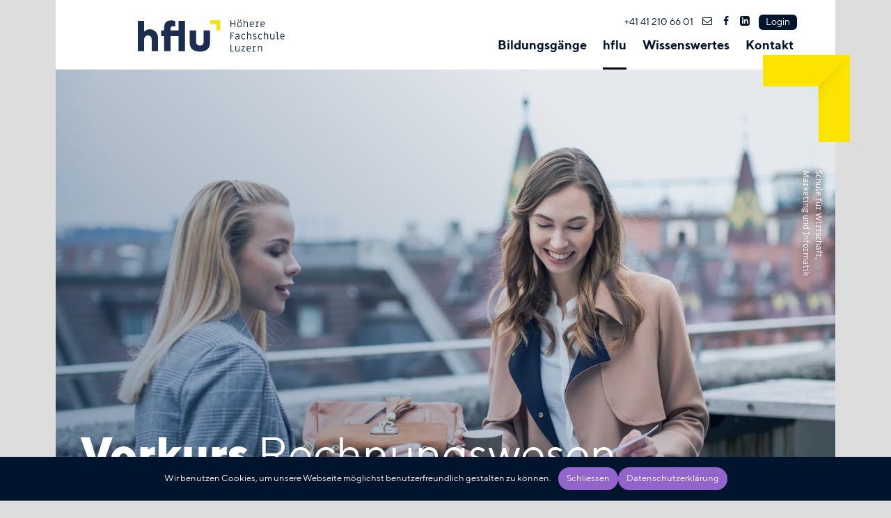

--- FILE ---
content_type: text/html; charset=UTF-8
request_url: https://www.hflu.ch/vorkurs-rechnungswesen
body_size: 15290
content:
<!DOCTYPE html>
<html class="html" lang="de">
<head>
    <meta charset="UTF-8">
    <title>Vorkurs Rechnungswesen - HFLU</title>
    <base href="https://www.hflu.ch">

    <meta name="robots" content="index,follow">
    <meta name="description" content="Für angehende Studierende der hflu Höhere Fachschule Luzern und der SIMAKOM Managementschule bieten wir einen Vorkurs in Rechnungswesen an. Der Unterricht finden virtuell statt.">
    <meta name="generator" content="Contao Open Source CMS">
    <meta name="publisher" content="1up GmbH">

    <meta name="facebook-domain-verification" content="tqt4g43zmahyj7byisq528mhb7dn8u" />
    <meta name="google-site-verification" content="BlF01tEZCzIVkE8Nnv9qqCOE1HGy9u5cRb1AipPraCc" />
    <meta name="format-detection" content="telephone=yes"/>
    <meta name="HandheldFriendly" content="true"/>
    <meta name="viewport" content="width=device-width, initial-scale=1.0"/>

    <link rel="apple-touch-icon" sizes="180x180" href="favicons/apple-touch-icon.png">
    <link rel="icon" type="image/png" sizes="32x32" href="favicons/favicon-32x32.png">
    <link rel="icon" type="image/png" sizes="16x16" href="favicons/favicon-16x16.png">
    <link rel="mask-icon" href="favicons/safari-pinned-tab.svg" color="#5bbad5">
    <link rel="shortcut icon" href="favicons/favicon.ico">
    <meta name="msapplication-TileColor" content="#ffffff">
    <meta name="theme-color" content="#ffffff">

            <link rel="canonical" href="https://www.hflu.ch/vorkurs-rechnungswesen">
    
    <link rel="stylesheet" href="/dist/frontend-7abc8d0a44.css">

    <!-- Google Tag Manager -->
    <script>(function(w,d,s,l,i){w[l]=w[l]||[];w[l].push({'gtm.start':
                new Date().getTime(),event:'gtm.js'});var f=d.getElementsByTagName(s)[0],
            j=d.createElement(s),dl=l!='dataLayer'?'&l='+l:'';j.async=true;j.src=
            'https://www.googletagmanager.com/gtm.js?id='+i+dl;f.parentNode.insertBefore(j,f);
        })(window,document,'script','dataLayer','GTM-54XB7TK');</script>
    <!-- End Google Tag Manager -->

    
    <!-- Open Graph -->
    </head>
<body>
<!-- Google Tag Manager (noscript) -->
<noscript><iframe src="https://www.googletagmanager.com/ns.html?id=GTM-54XB7TK"
                  height="0" width="0" style="display:none;visibility:hidden"></iframe></noscript>
<!-- End Google Tag Manager (noscript) -->

<div class="page-container">
    <header class="page-header" itemscope itemtype="http://schema.org/WPHeader">
        
        
<ul class="header-contact">
	<li class="phone">
		<a href="tel:+41412106601" title="Telefon">+41 41 210 66 01</a>
	</li>
	<li class="header-icon mail">
		<a href="mailto:info@hflu.ch" title="Mail"></a> 	
	</li>
	<li class="header-icon facebook">
		<a class="header-icon" target="_blank" rel="noopener noreferer" href="https://www.facebook.com/hflu.ch/" title="Facebook"></a>
	</li>
	<li class="header-icon linkedin">
		<a class="header-icon" target="_blank" rel="noopener noreferer" href="https://ch.linkedin.com/school/hflu-h%C3%B6here-fachschule-luzern/" title="LinkedIn"></a>
	</li>
	<li>
		<a href="https://login.microsoftonline.com/common/oauth2/v2.0/authorize?client_id=4765445b-32c6-49b0-83e6-1d93765276ca&redirect_uri=https%3A%2F%2Fwww.microsoft365.com%2Flandingv2&response_type=code%20id_token&scope=openid%20profile%20https%3A%2F%2Fwww.office.com%2Fv2%2FOfficeHome.All&response_mode=form_post&nonce=638599062908507305.MTQxZDhhOTEtMTZlMy00ZWVmLTk0ZDMtYjJkNmIwMmY0N2MwMzRiNDgzY2UtNTFhNi00YmVlLWJkMDMtOTJjYjg1OWY4NmIz&ui_locales=de-DE&mkt=de-DE&client-request-id=63be1f4d-8abb-4224-a0f5-7365c3882613&state=[base64]&x-client-SKU=ID_NET8_0&x-client-ver=7.5.1.0" title="Login" class="show-as-button only-mobile" target="_blank" rel="noreferrer noopener">Login</a>
	</li>
</ul><!-- indexer::stop -->

<div class="navigation-container">
    <a href="" class="logo" title="hflu"></a>
    <nav class="main-navigation navigation-desktop mod_extendedNavigation block">
        <a href="vorkurs-rechnungswesen#skipNavigation23" class="invisible" title="">Navigation überspringen</a>

        <ul class="level_1">
                                        <li class="submenu first                                "
                >
                                            <a
                            href="bildungsgaenge"
                            title="Studienangebot &amp; Bildungsgänge"
                            class="submenu first"
                                                                                    
                            
                            aria-haspopup="true"                             itemprop="url"
                        >
                            <span class="sidenav-icon"></span>
                            <span itemprop="name">Bildungsgänge</span>
                        </a>
                                        <ul class="level_2">
                                        <li class="submenu first                                "
                >
                                            <a
                            href="dipl-betriebswirtschafter-in-hf"
                            title="Dipl. Betriebswirtschafter/in HF &#40;verkürzt&#41; Luzern"
                            class="submenu first"
                                                                                    
                            
                            aria-haspopup="true"                             itemprop="url"
                        >
                            <span class="sidenav-icon"></span>
                            <span itemprop="name">Dipl. Betriebswirtschafter/in HF</span>
                        </a>
                                        <ul class="level_subarticles">
                                        <li class="first                                "
                >
                                                                    <button
                            onclick="window.location = 'dipl-betriebswirtschafter-in-hf#article-9'"

                            title="Arbeitsgebiet"
                            class="first"
                                                                                >
                            <span itemprop="name">Arbeitsgebiet</span>
                        </button>
                                                        </li>
                                                            <li class="                                "
                >
                                                                    <button
                            onclick="window.location = 'dipl-betriebswirtschafter-in-hf#article-60'"

                            title="Zulassung"
                            class=""
                                                                                >
                            <span itemprop="name">Zulassung</span>
                        </button>
                                                        </li>
                                                            <li class="                                "
                >
                                                                    <button
                            onclick="window.location = 'dipl-betriebswirtschafter-in-hf#article-61'"

                            title="Handlungsfelder"
                            class=""
                                                                                >
                            <span itemprop="name">Handlungsfelder</span>
                        </button>
                                                        </li>
                                                            <li class="                                "
                >
                                                                    <button
                            onclick="window.location = 'dipl-betriebswirtschafter-in-hf#article-232'"

                            title="Vertiefungsrichtungen"
                            class=""
                                                                                >
                            <span itemprop="name">Vertiefungsrichtungen</span>
                        </button>
                                                        </li>
                                                            <li class="                                "
                >
                                                                    <button
                            onclick="window.location = 'dipl-betriebswirtschafter-in-hf#article-80'"

                            title="Positionierung"
                            class=""
                                                                                >
                            <span itemprop="name">Positionierung</span>
                        </button>
                                                        </li>
                                                            <li class="                                "
                >
                                                                    <button
                            onclick="window.location = 'dipl-betriebswirtschafter-in-hf#article-214'"

                            title="dual-learning"
                            class=""
                                                                                >
                            <span itemprop="name">dual-learning</span>
                        </button>
                                                        </li>
                                                            <li class="                                "
                >
                                                                    <button
                            onclick="window.location = 'dipl-betriebswirtschafter-in-hf#article-150'"

                            title="Weitere Informationen"
                            class=""
                                                                                >
                            <span itemprop="name">Weitere Informationen</span>
                        </button>
                                                        </li>
                                                            <li class="last                                "
                >
                                                                    <button
                            onclick="window.location = 'dipl-betriebswirtschafter-in-hf#article-83'"

                            title="Verkürzter Bildungsgang"
                            class="last"
                                                                                >
                            <span itemprop="name">Verkürzter Bildungsgang</span>
                        </button>
                                                        </li>
                        
    </ul>
                </li>
                                                            <li class="submenu                                "
                >
                                            <a
                            href="dipl-marketingmanager-in-hf"
                            title="Dipl. Marketingmanager/in HF Luzern"
                            class="submenu"
                                                                                    
                            
                            aria-haspopup="true"                             itemprop="url"
                        >
                            <span class="sidenav-icon"></span>
                            <span itemprop="name">Dipl. Marketingmanager/in HF</span>
                        </a>
                                        <ul class="level_subarticles">
                                        <li class="first                                "
                >
                                                                    <button
                            onclick="window.location = 'dipl-marketingmanager-in-hf#article-64'"

                            title="Arbeitsgebiet"
                            class="first"
                                                                                >
                            <span itemprop="name">Arbeitsgebiet</span>
                        </button>
                                                        </li>
                                                            <li class="                                "
                >
                                                                    <button
                            onclick="window.location = 'dipl-marketingmanager-in-hf#article-66'"

                            title="Zulassung"
                            class=""
                                                                                >
                            <span itemprop="name">Zulassung</span>
                        </button>
                                                        </li>
                                                            <li class="                                "
                >
                                                                    <button
                            onclick="window.location = 'dipl-marketingmanager-in-hf#article-91'"

                            title="Handlungsfelder"
                            class=""
                                                                                >
                            <span itemprop="name">Handlungsfelder</span>
                        </button>
                                                        </li>
                                                            <li class="                                "
                >
                                                                    <button
                            onclick="window.location = 'dipl-marketingmanager-in-hf#article-92'"

                            title="Positionierung"
                            class=""
                                                                                >
                            <span itemprop="name">Positionierung</span>
                        </button>
                                                        </li>
                                                            <li class="                                "
                >
                                                                    <button
                            onclick="window.location = 'dipl-marketingmanager-in-hf#article-215'"

                            title="dual-learning"
                            class=""
                                                                                >
                            <span itemprop="name">dual-learning</span>
                        </button>
                                                        </li>
                                                            <li class="                                "
                >
                                                                    <button
                            onclick="window.location = 'dipl-marketingmanager-in-hf#article-152'"

                            title="Weitere Informationen"
                            class=""
                                                                                >
                            <span itemprop="name">Weitere Informationen</span>
                        </button>
                                                        </li>
                                                            <li class="last                                "
                >
                                                                    <button
                            onclick="window.location = 'dipl-marketingmanager-in-hf#article-94'"

                            title="Verkürzter Bildungsgang"
                            class="last"
                                                                                >
                            <span itemprop="name">Verkürzter Bildungsgang</span>
                        </button>
                                                        </li>
                        
    </ul>
                </li>
                                                            <li class="submenu last                                "
                >
                                            <a
                            href="wirtschaftsinformatiker-in-hf"
                            title="Dipl. Wirtschaftsinformatiker/in HF studieren"
                            class="submenu last"
                                                                                    
                            
                            aria-haspopup="true"                             itemprop="url"
                        >
                            <span class="sidenav-icon"></span>
                            <span itemprop="name">Dipl. Wirtschaftsinformatiker/in HF</span>
                        </a>
                                        <ul class="level_subarticles">
                                        <li class="first                                "
                >
                                                                    <button
                            onclick="window.location = 'wirtschaftsinformatiker-in-hf#article-219'"

                            title="Arbeitsgebiet"
                            class="first"
                                                                                >
                            <span itemprop="name">Arbeitsgebiet</span>
                        </button>
                                                        </li>
                                                            <li class="                                "
                >
                                                                    <button
                            onclick="window.location = 'wirtschaftsinformatiker-in-hf#article-221'"

                            title="Zulassung"
                            class=""
                                                                                >
                            <span itemprop="name">Zulassung</span>
                        </button>
                                                        </li>
                                                            <li class="                                "
                >
                                                                    <button
                            onclick="window.location = 'wirtschaftsinformatiker-in-hf#article-222'"

                            title="Handlungsfelder"
                            class=""
                                                                                >
                            <span itemprop="name">Handlungsfelder</span>
                        </button>
                                                        </li>
                                                            <li class="                                "
                >
                                                                    <button
                            onclick="window.location = 'wirtschaftsinformatiker-in-hf#article-223'"

                            title="Positionierung"
                            class=""
                                                                                >
                            <span itemprop="name">Positionierung</span>
                        </button>
                                                        </li>
                                                            <li class="                                "
                >
                                                                    <button
                            onclick="window.location = 'wirtschaftsinformatiker-in-hf#article-225'"

                            title="dual-learning"
                            class=""
                                                                                >
                            <span itemprop="name">dual-learning</span>
                        </button>
                                                        </li>
                                                            <li class="                                "
                >
                                                                    <button
                            onclick="window.location = 'wirtschaftsinformatiker-in-hf#article-226'"

                            title="Weitere Informationen"
                            class=""
                                                                                >
                            <span itemprop="name">Weitere Informationen</span>
                        </button>
                                                        </li>
                                                            <li class="last                                "
                >
                                                                    <button
                            onclick="window.location = 'wirtschaftsinformatiker-in-hf#article-227'"

                            title="Verkürzter Bildungsgang"
                            class="last"
                                                                                >
                            <span itemprop="name">Verkürzter Bildungsgang</span>
                        </button>
                                                        </li>
                        
    </ul>
                </li>
                        
            <li><!-- indexer::stop -->

<ul class="level_3 fixed-nav">
                        <li>
                <a href="infoveranstaltung" title="Infoveranstaltung bei der HFLU">
                    <span itemprop="name">
                        Infoveranstaltung                    </span>
                </a>

                            </li>
                                <li>
                <a href="beratungsgespraech" title="Beratungsgespräch bei der HFLU">
                    <span itemprop="name">
                        Beratungs&shy;gespräch                    </span>
                </a>

                            </li>
                                <li>
                <a href="unterlagen" title="Unterlagen zu den Studiengängen">
                    <span itemprop="name">
                        Unterlagen                    </span>
                </a>

                            </li>
                                <li>
                <a href="vorabklaerung" title="Vorabklärung der Zulassungsbedingungen">
                    <span itemprop="name">
                        Vorabklärung                    </span>
                </a>

                            </li>
                                <li>
                <a href="faq" title="Häufige Fragen">
                    <span itemprop="name">
                        Häufige Fragen                    </span>
                </a>

                            </li>
                                <li>
                <a href="anmeldung" title="Anmeldung HFLU Luzern » Bewerbung &amp; Aufnahmeverfahren">
                    <span itemprop="name">
                        Anmeldung                    </span>
                </a>

                            </li>
            </ul>

<!-- indexer::continue -->
</li>
        <li class="puffer"></li>
    </ul>
                </li>
                                                            <li class="submenu trail                                "
                >
                                            <a
                            href="hflu"
                            title="HFLU Höhere Fachschule Luzern"
                            class="submenu trail"
                                                                                    
                            
                            aria-haspopup="true"                             itemprop="url"
                        >
                            <span class="sidenav-icon"></span>
                            <span itemprop="name">hflu</span>
                        </a>
                                        <ul class="level_2">
                                        <li class="custom-links"><ul class="level_3">
                                        <li class="first                                "
                >
                                            <a
                            href="darum-hflu"
                            title="Darum hflu"
                            class="first"
                                                                                    
                            
                                                        itemprop="url"
                        >
                            <span class="sidenav-icon"></span>
                            <span itemprop="name">Darum hflu</span>
                        </a>
                                                        </li>
                                                            <li class="                                "
                >
                                            <a
                            href="philosophie"
                            title="Philosophie"
                            class=""
                                                                                    
                            
                                                        itemprop="url"
                        >
                            <span class="sidenav-icon"></span>
                            <span itemprop="name">Philosophie</span>
                        </a>
                                                        </li>
                                                            <li class="                                "
                >
                                            <a
                            href="ueber-uns"
                            title="Über uns"
                            class=""
                                                                                    
                            
                                                        itemprop="url"
                        >
                            <span class="sidenav-icon"></span>
                            <span itemprop="name">Über uns</span>
                        </a>
                                                        </li>
                                                            <li class="last                                "
                >
                                            <a
                            href="personen"
                            title="Personen"
                            class="last"
                                                                                    
                            
                                                        itemprop="url"
                        >
                            <span class="sidenav-icon"></span>
                            <span itemprop="name">Personen</span>
                        </a>
                                                        </li>
                        
    </ul>
</li>
                                                            <li class="custom-links"><ul class="level_3">
                                        <li class="first                                "
                >
                                            <a
                            href="news"
                            title="News"
                            class="first"
                                                                                    
                            
                                                        itemprop="url"
                        >
                            <span class="sidenav-icon"></span>
                            <span itemprop="name">News</span>
                        </a>
                                                        </li>
                                                            <li class="                                "
                >
                                            <a
                            href="netzwerk"
                            title="Netzwerk"
                            class=""
                                                                                    
                            
                                                        itemprop="url"
                        >
                            <span class="sidenav-icon"></span>
                            <span itemprop="name">Netzwerk</span>
                        </a>
                                                        </li>
                                                            <li class="                                "
                >
                                            <a
                            href="offene-stellen"
                            title="Offene Stellen"
                            class=""
                                                                                    
                            
                                                        itemprop="url"
                        >
                            <span class="sidenav-icon"></span>
                            <span itemprop="name">Offene Stellen</span>
                        </a>
                                                        </li>
                                                            <li class="forward                                "
                >
                                            <a
                            href="vorkurs-rechnungswesen"
                            title="Vorkurs Rechnungswesen"
                            class="forward"
                                                                                    
                            
                                                        itemprop="url"
                        >
                            <span class="sidenav-icon"></span>
                            <span itemprop="name">Vorkurs Rechnungswesen</span>
                        </a>
                                                        </li>
                                                            <li class="last                                "
                >
                                            <a
                            href="vorkurs-wirtschaft"
                            title="Vorkurs Wirtschaft"
                            class="last"
                                                                                    
                            
                                                        itemprop="url"
                        >
                            <span class="sidenav-icon"></span>
                            <span itemprop="name">Vorkurs Wirtschaft</span>
                        </a>
                                                        </li>
                        
    </ul>
</li>
                        
            <li><!-- indexer::stop -->

<ul class="level_3 fixed-nav">
                        <li>
                <a href="infoveranstaltung" title="Infoveranstaltung bei der HFLU">
                    <span itemprop="name">
                        Infoveranstaltung                    </span>
                </a>

                            </li>
                                <li>
                <a href="beratungsgespraech" title="Beratungsgespräch bei der HFLU">
                    <span itemprop="name">
                        Beratungs&shy;gespräch                    </span>
                </a>

                            </li>
                                <li>
                <a href="unterlagen" title="Unterlagen zu den Studiengängen">
                    <span itemprop="name">
                        Unterlagen                    </span>
                </a>

                            </li>
                                <li>
                <a href="vorabklaerung" title="Vorabklärung der Zulassungsbedingungen">
                    <span itemprop="name">
                        Vorabklärung                    </span>
                </a>

                            </li>
                                <li>
                <a href="faq" title="Häufige Fragen">
                    <span itemprop="name">
                        Häufige Fragen                    </span>
                </a>

                            </li>
                                <li>
                <a href="anmeldung" title="Anmeldung HFLU Luzern » Bewerbung &amp; Aufnahmeverfahren">
                    <span itemprop="name">
                        Anmeldung                    </span>
                </a>

                            </li>
            </ul>

<!-- indexer::continue -->
</li>
        <li class="puffer"></li>
    </ul>
                </li>
                                                            <li class="submenu                                "
                >
                                            <a
                            href="studieren-in-luzern-45"
                            title="Wissenswertes"
                            class="submenu"
                                                                                    
                            
                            aria-haspopup="true"                             itemprop="url"
                        >
                            <span class="sidenav-icon"></span>
                            <span itemprop="name">Wissenswertes</span>
                        </a>
                                        <ul class="level_2">
                                        <li class="custom-links"><ul class="level_3">
                                        <li class="first                                "
                >
                                            <a
                            href="studieren-in-luzern"
                            title="Studieren in Luzern"
                            class="first"
                                                                                    
                            
                                                        itemprop="url"
                        >
                            <span class="sidenav-icon"></span>
                            <span itemprop="name">Studieren in Luzern</span>
                        </a>
                                                        </li>
                                                            <li class="last                                "
                >
                                            <a
                            href="hoehere-berufsbildung"
                            title="Höhere Berufsbildung"
                            class="last"
                                                                                    
                            
                                                        itemprop="url"
                        >
                            <span class="sidenav-icon"></span>
                            <span itemprop="name">Höhere Berufsbildung</span>
                        </a>
                                                        </li>
                        
    </ul>
</li>
                                                            <li class="custom-links"><ul class="level_3">
                                        <li class="first                                "
                >
                                            <a
                            href="links-2/englisch-einstufungstest"
                            title="Englisch Einstufungstest"
                            class="first"
                                                                                    
                            
                                                        itemprop="url"
                        >
                            <span class="sidenav-icon"></span>
                            <span itemprop="name">Englisch Einstufungstest</span>
                        </a>
                                                        </li>
                                                            <li class="                                "
                >
                                            <a
                            href="richtig-lernen"
                            title="Richtig lernen"
                            class=""
                                                                                    
                            
                                                        itemprop="url"
                        >
                            <span class="sidenav-icon"></span>
                            <span itemprop="name">Richtig lernen</span>
                        </a>
                                                        </li>
                                                            <li class="last                                "
                >
                                            <a
                            href="simakom-marketingfachschule"
                            title="SIMAKOM Managementschule"
                            class="last"
                                                                                    
                            
                                                        itemprop="url"
                        >
                            <span class="sidenav-icon"></span>
                            <span itemprop="name">SIMAKOM Managementschule</span>
                        </a>
                                                        </li>
                        
    </ul>
</li>
                        
            <li><!-- indexer::stop -->

<ul class="level_3 fixed-nav">
                        <li>
                <a href="infoveranstaltung" title="Infoveranstaltung bei der HFLU">
                    <span itemprop="name">
                        Infoveranstaltung                    </span>
                </a>

                            </li>
                                <li>
                <a href="beratungsgespraech" title="Beratungsgespräch bei der HFLU">
                    <span itemprop="name">
                        Beratungs&shy;gespräch                    </span>
                </a>

                            </li>
                                <li>
                <a href="unterlagen" title="Unterlagen zu den Studiengängen">
                    <span itemprop="name">
                        Unterlagen                    </span>
                </a>

                            </li>
                                <li>
                <a href="vorabklaerung" title="Vorabklärung der Zulassungsbedingungen">
                    <span itemprop="name">
                        Vorabklärung                    </span>
                </a>

                            </li>
                                <li>
                <a href="faq" title="Häufige Fragen">
                    <span itemprop="name">
                        Häufige Fragen                    </span>
                </a>

                            </li>
                                <li>
                <a href="anmeldung" title="Anmeldung HFLU Luzern » Bewerbung &amp; Aufnahmeverfahren">
                    <span itemprop="name">
                        Anmeldung                    </span>
                </a>

                            </li>
            </ul>

<!-- indexer::continue -->
</li>
        <li class="puffer"></li>
    </ul>
                </li>
                                                                        <li class="                                "
                >
                                            <a
                            href="kontakt"
                            title="Kontakt"
                            class=""
                                                                                    
                            
                                                        itemprop="url"
                        >
                            <span class="sidenav-icon"></span>
                            <span itemprop="name">Kontakt</span>
                        </a>
                                                        </li>
                                    
    </ul>

        <a id="skipNavigation23" class="invisible">&nbsp;</a>
    </nav>
</div>
<div class="title-small">Schule für Wirtschaft,<br>Marketing und Informatik</div>
<figure class="corner corner--color-yellow"></figure>

<!-- indexer::continue -->
        <!-- indexer::stop -->

<div class="navigation-container-mobile">
    <a href="" class="logo" title="hflu"></a>
    <nav class="main-navigation navigation-mobile mod_navigation block">
        <div class="shadow-box"></div>
        <a href="vorkurs-rechnungswesen#skipNavigation21" class="invisible" title="">Navigation überspringen</a>

        <ul class="level_1">
                        <li class="submenu first                                "
            >
                <div class="navigation-mobile__li">
                    <a href="bildungsgaenge" title="Studienangebot &amp; Bildungsgänge" class="submenu first" aria-haspopup="true" itemprop="url">
                        <span itemprop="name">Bildungsgänge</span>
                    </a>
                                            <div class="navigation-mobile__dropdown"></div>
                                    </div>

                <ul class="level_2">
                        <li class="first                                "
            >
                <div class="navigation-mobile__li">
                    <a href="dipl-betriebswirtschafter-in-hf" title="Dipl. Betriebswirtschafter/in HF &#40;verkürzt&#41; Luzern" class="first" itemprop="url">
                        <span itemprop="name">Dipl. Betriebswirtschafter/in HF</span>
                    </a>
                                    </div>

                            </li>
                                <li class="                                "
            >
                <div class="navigation-mobile__li">
                    <a href="dipl-marketingmanager-in-hf" title="Dipl. Marketingmanager/in HF Luzern" itemprop="url">
                        <span itemprop="name">Dipl. Marketingmanager/in HF</span>
                    </a>
                                    </div>

                            </li>
                                <li class="last                                "
            >
                <div class="navigation-mobile__li">
                    <a href="wirtschaftsinformatiker-in-hf" title="Dipl. Wirtschaftsinformatiker/in HF studieren" class="last" itemprop="url">
                        <span itemprop="name">Dipl. Wirtschaftsinformatiker/in HF</span>
                    </a>
                                    </div>

                            </li>
            </ul>
            </li>
                                <li class="submenu trail                                "
            >
                <div class="navigation-mobile__li">
                    <a href="hflu" title="HFLU Höhere Fachschule Luzern" class="submenu trail" aria-haspopup="true" itemprop="url">
                        <span itemprop="name">hflu</span>
                    </a>
                                            <div class="navigation-mobile__dropdown"></div>
                                    </div>

                <ul class="level_2">
                        <li class="submenu left-links sibling first                                "
            >
                <div class="navigation-mobile__li">
                    <a href="links-1-49" title="Links-1" class="submenu left-links sibling first" aria-haspopup="true" itemprop="url">
                        <span itemprop="name">Links-1</span>
                    </a>
                                    </div>

                <ul class="level_3">
                        <li class="first                                "
            >
                <div class="navigation-mobile__li">
                    <a href="darum-hflu" title="Darum hflu" class="first" itemprop="url">
                        <span itemprop="name">Darum hflu</span>
                    </a>
                                    </div>

                            </li>
                                <li class="                                "
            >
                <div class="navigation-mobile__li">
                    <a href="philosophie" title="Philosophie" itemprop="url">
                        <span itemprop="name">Philosophie</span>
                    </a>
                                    </div>

                            </li>
                                <li class="                                "
            >
                <div class="navigation-mobile__li">
                    <a href="ueber-uns" title="Über uns" itemprop="url">
                        <span itemprop="name">Über uns</span>
                    </a>
                                    </div>

                            </li>
                                <li class="last                                "
            >
                <div class="navigation-mobile__li">
                    <a href="personen" title="Personen" class="last" itemprop="url">
                        <span itemprop="name">Personen</span>
                    </a>
                                    </div>

                            </li>
            </ul>
            </li>
                                <li class="submenu right-links sibling last                                "
            >
                <div class="navigation-mobile__li">
                    <a href="links-2-59" title="Links-2" class="submenu right-links sibling last" aria-haspopup="true" itemprop="url">
                        <span itemprop="name">Links-2</span>
                    </a>
                                    </div>

                <ul class="level_3">
                        <li class="first                                "
            >
                <div class="navigation-mobile__li">
                    <a href="news" title="News" class="first" itemprop="url">
                        <span itemprop="name">News</span>
                    </a>
                                    </div>

                            </li>
                                <li class="                                "
            >
                <div class="navigation-mobile__li">
                    <a href="netzwerk" title="Netzwerk" itemprop="url">
                        <span itemprop="name">Netzwerk</span>
                    </a>
                                    </div>

                            </li>
                                <li class="                                "
            >
                <div class="navigation-mobile__li">
                    <a href="offene-stellen" title="Offene Stellen" itemprop="url">
                        <span itemprop="name">Offene Stellen</span>
                    </a>
                                    </div>

                            </li>
                                <li class="forward                                 expand"
            >
                <div class="navigation-mobile__li">
                    <strong class="forward" itemprop="name">Vorkurs Rechnungswesen</strong>
                                    </div>
                            </li>
                                <li class="last                                "
            >
                <div class="navigation-mobile__li">
                    <a href="vorkurs-wirtschaft" title="Vorkurs Wirtschaft" class="last" itemprop="url">
                        <span itemprop="name">Vorkurs Wirtschaft</span>
                    </a>
                                    </div>

                            </li>
            </ul>
            </li>
            </ul>
            </li>
                                <li class="submenu                                "
            >
                <div class="navigation-mobile__li">
                    <a href="studieren-in-luzern-45" title="Wissenswertes" class="submenu" aria-haspopup="true" itemprop="url">
                        <span itemprop="name">Wissenswertes</span>
                    </a>
                                            <div class="navigation-mobile__dropdown"></div>
                                    </div>

                <ul class="level_2">
                        <li class="submenu left-links first                                "
            >
                <div class="navigation-mobile__li">
                    <a href="links-1" title="Links-1" class="submenu left-links first" aria-haspopup="true" itemprop="url">
                        <span itemprop="name">Links-1</span>
                    </a>
                                    </div>

                <ul class="level_3">
                        <li class="first                                "
            >
                <div class="navigation-mobile__li">
                    <a href="studieren-in-luzern" title="Studieren in Luzern" class="first" itemprop="url">
                        <span itemprop="name">Studieren in Luzern</span>
                    </a>
                                    </div>

                            </li>
                                <li class="last                                "
            >
                <div class="navigation-mobile__li">
                    <a href="hoehere-berufsbildung" title="Höhere Berufsbildung" class="last" itemprop="url">
                        <span itemprop="name">Höhere Berufsbildung</span>
                    </a>
                                    </div>

                            </li>
            </ul>
            </li>
                                <li class="submenu right-links last                                "
            >
                <div class="navigation-mobile__li">
                    <a href="links-2" title="Links-2" class="submenu right-links last" aria-haspopup="true" itemprop="url">
                        <span itemprop="name">Links-2</span>
                    </a>
                                    </div>

                <ul class="level_3">
                        <li class="first                                "
            >
                <div class="navigation-mobile__li">
                    <a href="links-2/englisch-einstufungstest" title="Englisch Einstufungstest" class="first" itemprop="url">
                        <span itemprop="name">Englisch Einstufungstest</span>
                    </a>
                                    </div>

                            </li>
                                <li class="                                "
            >
                <div class="navigation-mobile__li">
                    <a href="richtig-lernen" title="Richtig lernen" itemprop="url">
                        <span itemprop="name">Richtig lernen</span>
                    </a>
                                    </div>

                            </li>
                                <li class="last                                "
            >
                <div class="navigation-mobile__li">
                    <a href="simakom-marketingfachschule" title="SIMAKOM Managementschule" class="last" itemprop="url">
                        <span itemprop="name">SIMAKOM Managementschule</span>
                    </a>
                                    </div>

                            </li>
            </ul>
            </li>
            </ul>
            </li>
                                <li class="submenu only-mobile                                "
            >
                <div class="navigation-mobile__li">
                    <a href="kurznavigation" title="Anmeldung HFLU Luzern » Bewerbung &amp; Aufnahmeverfahren" class="submenu only-mobile" aria-haspopup="true" itemprop="url">
                        <span itemprop="name">Anmeldung und Beratung</span>
                    </a>
                                            <div class="navigation-mobile__dropdown"></div>
                                    </div>

                <ul class="level_2">
                        <li class="envelope info first                                "
            >
                <div class="navigation-mobile__li">
                    <a href="infoveranstaltung" title="Infoveranstaltung bei der HFLU" class="envelope info first" itemprop="url">
                        <span itemprop="name">Infoveranstaltung</span>
                    </a>
                                    </div>

                            </li>
                                <li class="envelope                                "
            >
                <div class="navigation-mobile__li">
                    <a href="beratungsgespraech" title="Beratungsgespräch bei der HFLU" class="envelope" itemprop="url">
                        <span itemprop="name">Beratungs&shy;gespräch</span>
                    </a>
                                    </div>

                            </li>
                                <li class="envelope documents                                "
            >
                <div class="navigation-mobile__li">
                    <a href="unterlagen" title="Unterlagen zu den Studiengängen" class="envelope documents" itemprop="url">
                        <span itemprop="name">Unterlagen</span>
                    </a>
                                    </div>

                            </li>
                                <li class="envelope meeting                                "
            >
                <div class="navigation-mobile__li">
                    <a href="vorabklaerung" title="Vorabklärung der Zulassungsbedingungen" class="envelope meeting" itemprop="url">
                        <span itemprop="name">Vorabklärung</span>
                    </a>
                                    </div>

                            </li>
                                <li class="envelope registration                                "
            >
                <div class="navigation-mobile__li">
                    <a href="anmeldung" title="Anmeldung HFLU Luzern » Bewerbung &amp; Aufnahmeverfahren" class="envelope registration" itemprop="url">
                        <span itemprop="name">Anmeldung</span>
                    </a>
                                    </div>

                            </li>
                                <li class="envelope faq last                                "
            >
                <div class="navigation-mobile__li">
                    <a href="faq" title="Häufige Fragen" class="envelope faq last" itemprop="url">
                        <span itemprop="name">Häufige Fragen</span>
                    </a>
                                    </div>

                            </li>
            </ul>
            </li>
                                <li class="                                "
            >
                <div class="navigation-mobile__li">
                    <a href="kontakt" title="Kontakt" itemprop="url">
                        <span itemprop="name">Kontakt</span>
                    </a>
                                    </div>

                            </li>
                                <li class="show-as-button only-mobile last                                "
            >
                <div class="navigation-mobile__li">
                    <a href="https://login.microsoftonline.com/common/oauth2/v2.0/authorize?client_id=4765445b-32c6-49b0-83e6-1d93765276ca&redirect_uri=https%3A%2F%2Fwww.microsoft365.com%2Flandingv2&response_type=code%20id_token&scope=openid%20profile%20https%3A%2F%2Fwww.office.com%2Fv2%2FOfficeHome.All&response_mode=form_post&nonce=638599062908507305.MTQxZDhhOTEtMTZlMy00ZWVmLTk0ZDMtYjJkNmIwMmY0N2MwMzRiNDgzY2UtNTFhNi00YmVlLWJkMDMtOTJjYjg1OWY4NmIz&ui_locales=de-DE&mkt=de-DE&client-request-id=63be1f4d-8abb-4224-a0f5-7365c3882613&state=[base64]&x-client-SKU=ID_NET8_0&x-client-ver=7.5.1.0" title="Login" class="show-as-button only-mobile last" target="_blank" rel="noreferrer noopener" itemprop="url">
                        <span itemprop="name">Login</span>
                    </a>
                                    </div>

                            </li>
            </ul>

        <a id="skipNavigation21" class="invisible">&nbsp;</a>
    </nav>
</div>
<figure class="hamburger"></figure>

<!-- indexer::continue -->

    </header>

    <main class="page-content" itemscope itemtype="http://schema.org/WebPageElement" itemprop="mainContentOfPage">
        
<section class=" full-width mod_article section section--transparent  block" id="article-179" >
    
                                    <div class="title-image">
    <div class="figure shadowed--color-blue shadowed--no-hover">
        <picture class="title-image__image">
                            <source srcset="assets/images/6/HFLU-Header-06-7c16ba00.webp 1x, assets/images/e/HFLU-Header-06-aa6ce8a2.webp 1.5x, assets/images/5/HFLU-Header-06-331a6e40.webp 2x"
                    media="(max-width: 640px)"                    type="image/webp"                >
                            <source srcset="assets/images/0/HFLU-Header-06-81492f72.jpg 1x, assets/images/c/HFLU-Header-06-a8708cda.jpg 1.5x, assets/images/b/HFLU-Header-06-4c1fe981.jpg 2x"
                    media="(max-width: 640px)"                                    >
                            <source srcset="assets/images/5/HFLU-Header-06-24d0f582.webp 1x, assets/images/6/HFLU-Header-06-803be8e8.webp 1.5x, assets/images/4/HFLU-Header-06-8bfe541d.webp 1.875x"
                    media="(max-width: 1024px)"                    type="image/webp"                >
                            <source srcset="assets/images/4/HFLU-Header-06-a238e47e.jpg 1x, assets/images/6/HFLU-Header-06-808a88ed.jpg 1.5x, assets/images/b/HFLU-Header-06-15f81590.jpg 1.875x"
                    media="(max-width: 1024px)"                                    >
                            <source srcset="assets/images/0/HFLU-Header-06-e6c5dd33.webp 1x, assets/images/4/HFLU-Header-06-8bfe541d.webp 1.2x"
                    media="(max-width: 1760px)"                    type="image/webp"                >
                            <source srcset="assets/images/2/HFLU-Header-06-f9445672.jpg 1x, assets/images/b/HFLU-Header-06-15f81590.jpg 1.2x"
                    media="(max-width: 1760px)"                                    >
                            <source srcset="assets/images/0/HFLU-Header-06-e6c5dd33.webp 1x, assets/images/4/HFLU-Header-06-8bfe541d.webp 1.2x"
                                        type="image/webp"                >
            
            <img class="" src="assets/images/2/HFLU-Header-06-f9445672.jpg" srcset="assets/images/2/HFLU-Header-06-f9445672.jpg 1x, assets/images/b/HFLU-Header-06-15f81590.jpg 1.2x" itemprop="image" alt="" />
        </picture>
        <div class="row">
            <div class="small-12 columns">
                <div class="title ">
                    <h1><strong>Vorkurs</strong> Rechnungswesen
<strong>&nbsp;</strong></h1>
                </div>
            </div>
        </div>
    </div>
</div>


    <section class="ce_colsetStart row colcount_1 foundation5 col-full-width breadcrumb_container">
        <div class="columns small-12 breadcrumb-no-height col_1 first with-breadcrumb">
            
<!-- indexer::stop -->
<div class="mod_breadcrumb block">

        
  
<ul itemscope itemtype="http://schema.org/BreadcrumbList">
                                <li class="first" itemscope itemtype="http://schema.org/ListItem" itemprop="itemListElement">
                <a href="https://www.hflu.ch/" title="HFLU" itemprop="item">
                    <span itemprop="name">HFLU</span>
                </a>
                <meta itemprop="position" content="1" />
            </li>
                                        <li itemscope itemtype="http://schema.org/ListItem" itemprop="itemListElement">
                <a href="https://www.hflu.ch/hflu" title="HFLU Höhere Fachschule Luzern" itemprop="item">
                    <span itemprop="name">HFLU Höhere Fachschule Luzern</span>
                </a>
                <meta itemprop="position" content="2" />
            </li>
                                        <li class="active last" itemscope itemtype="http://schema.org/ListItem" itemprop="itemListElement">
                <a href="https://www.hflu.ch/vorkurs-rechnungswesen" title="Vorkurs Rechnungswesen" itemprop="item">
                    <span itemprop="name">Vorkurs Rechnungswesen</span>
                </a>
                <meta itemprop="position" content="3" />
            </li>
            </ul>


</div>
<!-- indexer::continue -->

        <div>
    </section>
                
    </section>

<section class=" full-width mod_article section section--transparent  block" id="article-180" >
    
                                    
<!-- Spaltenset Start //-->
<section class="ce_colsetStart row colcount_2 foundation5 col-2x1 Blau sc-type-2x1 Blau">
	<!-- first Column //-->
	<div class="columns small-12 medium-8 content columns--transparent col_1 first">
				<div class="" style="padding-right:0px;">
					
<div class="ce_text side-navigation-start block">

        
  
    
    <h2>Zielgruppe</h2>
<p>Dieser Kurs eignet sich für Personen, welche die Grundlagen der Finanzbuchhaltung neu erarbeiten möchten oder nach längerer Zeit den Stoff wieder aktivieren möchten. Dieser Kurs bildet eine gute Grundlage zur Vorbereitung für die Lehrgänge Marketing- und Verkaufsfachleute mit eidg. Fachausweis, Marketing- und Verkaufsleiter/innen mit eidg. Diplom, dipl. Marketingmanager/innen HF, dipl. Betriebswirtschafter/innen HF oder dipl. Wirtschaftsinformatiker/innen HF. <strong>Der Vorkurs ist ausschliesslich für eingeschriebene Studierende der Höheren Fachschule Luzern oder der SIMAKOM Managementschule.</strong></p>
    



</div>
<section class="ce_accordionStart ce_accordion block">
    <div class="toggler">
        <span class="plus">+</span>
        <div class="headline-container">
            Unterrichtstage        </div>
    </div>
    <span class="border-bottom"></span>
    <div class="accordion">
        <div>

<div class="ce_text block">

        
  
    
    <p><strong>Februar 2026</strong></p>
<p>Di 24. / Mi 25. / Do 26.</p>
<p><strong>März 2026</strong></p>
<p>Di 03. / Mi 04. / Do 05. / Mo 09. / Mi 11. / Fr 13.</p>
    



</div>

    </div>
  </div>

</section>
<section class="ce_accordionStart ce_accordion block">
    <div class="toggler">
        <span class="plus">+</span>
        <div class="headline-container">
            Kurszeiten        </div>
    </div>
    <span class="border-bottom"></span>
    <div class="accordion">
        <div>

<div class="ce_text block">

        
  
    
    <p>Jeweils von 18:15–21:30 Uhr</p>
    



</div>

    </div>
  </div>

</section>
<section class="ce_accordionStart ce_accordion block">
    <div class="toggler">
        <span class="plus">+</span>
        <div class="headline-container">
            Ort        </div>
    </div>
    <span class="border-bottom"></span>
    <div class="accordion">
        <div>

<div class="ce_text block">

        
  
    
    <p>Der Vorkurs findet im virtuellen Präsenzunterricht über eine Videokonferenz-Software statt.<br><br></p>
    



</div>

    </div>
  </div>

</section>
<section class="ce_accordionStart ce_accordion block">
    <div class="toggler">
        <span class="plus">+</span>
        <div class="headline-container">
            Investition        </div>
    </div>
    <span class="border-bottom"></span>
    <div class="accordion">
        <div>

<div class="ce_text block">

        
  
    
    <p>Der Kurs beinhaltet insgesamt 36 Lektionen verteilt auf 9 Abende und kostet CHF 500.–. Die Lehrmittel sind im Preis nicht inbegriffen.</p>
<p>Folgende Lehrmittel sind selbst zu besorgen:<br><strong>DAS RECHNUNGSWESEN DER UNTERNEHMUNG</strong><br>Jürg Leimgruber, Urs Prochinig, 8. Auflage 2025<br>ISBN 978-3-286-33818-0</p>
    



</div>

    </div>
  </div>

</section>
<section class="ce_accordionStart ce_accordion block">
    <div class="toggler">
        <span class="plus">+</span>
        <div class="headline-container">
            Anmeldeschluss        </div>
    </div>
    <span class="border-bottom"></span>
    <div class="accordion">
        <div>

<div class="ce_text block">

        
  
    
    <p>Der Anmeldeschluss ist eine Arbeitswoche vor Kursstart. Wir empfehlen eine frühzeitige Anmeldung, da die Anzahl Plätze beschränkt sind.</p>
    



</div>

    </div>
  </div>

</section>

<h3 class="ce_headline">
  Anmeldeformular</h3>

<!-- indexer::stop -->
<div class="ce_form block">

  
  <form method="post" enctype="application/x-www-form-urlencoded">
    <div class="formbody">
              <input type="hidden" name="FORM_SUBMIT" value="auto_form_10">
        <input type="hidden" name="REQUEST_TOKEN" value="">
                          <fieldset class="start dots_start">
                <legend> </legend>
<div class="widget widget-select select mandatory">
  
  

<select name="anrede" id="ctrl_236" data-placeholder="" single class="select mandatory chosen-select" required>
    
            
                    <option value="herr">Herr</option>
        
                    
                    <option value="frau">Frau</option>
        
            </select>
</div>

<div class="widget widget-text mandatory">
    
    
  <input type="text" name="vorname" id="ctrl_237" class="text mandatory" value="" required placeholder="Vorname / Name">
</div>

<div class="widget widget-text mandatory">
    
    
  <input type="text" name="strasse" id="ctrl_238" class="text mandatory" value="" required placeholder="Strasse/Nr">
</div>

<div class="widget widget-text mandatory">
    
    
  <input type="text" name="plzort" id="ctrl_239" class="text mandatory" value="" required placeholder="PLZ/Ort">
</div>

<div class="widget widget-text mandatory">
    
    
  <input type="email" name="email" id="ctrl_240" class="text mandatory" value="" required placeholder="E-Mail">
</div>

<div class="widget widget-text mandatory">
    
    
  <input type="text" name="telefon" id="ctrl_241" class="text mandatory" value="" required placeholder="Telefon">
</div>

<div class="widget widget-textarea">
    
    
  <textarea name="bemerkung" id="ctrl_244" class="textarea" rows="4" cols="40"></textarea>
</div>
</fieldset>
<div class="widget widget-captcha mandatory">
        <label for="ctrl_255">
      <span class="invisible">Pflichtfeld </span>Sicherheitsfrage<span class="mandatory">*</span>
    </label>
  
    
  <input type="text" name="captcha_255" id="ctrl_255" class="captcha mandatory" value="" aria-describedby="captcha_text_255" maxlength="2" required>
  <span id="captcha_text_255" class="captcha_text">&#66;&#x69;&#116;&#x74;&#101;&#x20;&#114;&#x65;&#99;&#x68;&#110;&#x65;&#110;&#x20;&#83;&#x69;&#101;&#x20;&#56;&#x20;&#112;&#x6C;&#117;&#x73;&#32;&#x37;&#46;</span>
  <input type="hidden" name="captcha_255_hash" value="">

      <div style="display:none">
      <label for="ctrl_255_hp">Do not fill in this field</label>
      <input type="text" name="captcha_255_name" id="ctrl_255_hp" value="">
    </div>
    <script src="/_contao/captcha/de" data-id="255" data-name="captcha_255" async></script>
  
</div>

<div class="widget widget-submit">
    
      <button type="submit" id="ctrl_256" class="submit">
        <div class="button-mask"></div>
        <div class="button-mask-hover"></div>
        <div class="button-content"><span>Senden</span></div>
    </button>
</div>
    </div>
  </form>

</div>
<!-- indexer::continue -->
				</div>
			</div>
	<!-- second Column //-->
	<div class="ce_colsetPart columns small-12 medium-4 content columns--blue col-small col_2 last">
				<div class="" style="padding-left:0px;">
		

<div class="ce_text block">

            <h3>Lernziele</h3>
      
  
    
    <ul>
<li>Vermögen, Fremd-und Eigenkapital</li>
<li>Bilanz, Aktiv- und Passivkonten</li>
<li>Erfolgsrechnung, Aufwands- und Ertragskonten</li>
<li>Doppelter Erfolgsnachweis</li>
<li>Debitoren / Kreditoren</li>
<li>Warenverkehr und Bestandsänderungen</li>
<li>Abschreibungen</li>
<li>Debitorenverluste und Delkredere</li>
<li>Abschluss bei der Einzelunternehmung</li>
<li>Abschluss der Aktiengesellschaft</li>
<li>Bewertungsvorschriften</li>
</ul>
    



</div>
				</div>
			</div>
</section>
<!-- Spaltenset End //-->
                
    </section>
        <!-- indexer::stop -->
    <div class="navigation-container-side">
        <nav class="side-navigation mod_customnav block">
            <ul class="level_1">
            <li class="envelope info first">
            <a href="infoveranstaltung" title="Infoveranstaltung" class="envelope info first"  itemprop="url">
                <span class="sidenav-icon"></span>
                <span class="sidenav-link" itemprop="name">Infoveranstaltung</span>
            </a>

                    </li>
            <li class="envelope">
            <a href="beratungsgespraech" title="Beratungs&shy;gespräch" class="envelope"  itemprop="url">
                <span class="sidenav-icon"></span>
                <span class="sidenav-link" itemprop="name">Beratungs&shy;gespräch</span>
            </a>

                    </li>
            <li class="envelope documents">
            <a href="unterlagen" title="Unterlagen" class="envelope documents"  itemprop="url">
                <span class="sidenav-icon"></span>
                <span class="sidenav-link" itemprop="name">Unterlagen</span>
            </a>

                    </li>
            <li class="envelope meeting">
            <a href="vorabklaerung" title="Vorabklärung" class="envelope meeting"  itemprop="url">
                <span class="sidenav-icon"></span>
                <span class="sidenav-link" itemprop="name">Vorabklärung</span>
            </a>

                    </li>
            <li class="envelope faq">
            <a href="faq" title="Häufige Fragen" class="envelope faq"  itemprop="url">
                <span class="sidenav-icon"></span>
                <span class="sidenav-link" itemprop="name">Häufige Fragen</span>
            </a>

                    </li>
            <li class="envelope registration last">
            <a href="anmeldung" title="Anmeldung" class="envelope registration last"  itemprop="url">
                <span class="sidenav-icon"></span>
                <span class="sidenav-link" itemprop="name">Anmeldung</span>
            </a>

                    </li>
    </ul>
        </nav>
    </div>

<!-- indexer::continue -->

    </main>
</div>

<footer class="page-footer" itemscope itemtype="http://schema.org/WPFooter">
    <div class="sticky-footer">
            <a class="sticky-footer__link" href="anmeldung" title="Anmeldung">
            <span class="sticky-footer__image">
                <img src="assets/images/5/anmeldung-white-1d2a3006.svg" alt="" />
            </span>
            <span class="sticky-footer__label">Anmeldung</span>
        </a>
            <a class="sticky-footer__link" href="beratungsgespraech" title="Beratungsgespräch">
            <span class="sticky-footer__image">
                <img src="assets/images/2/beratung-white-8f1b8d0b.svg" alt="" />
            </span>
            <span class="sticky-footer__label">Beratungsgespräch</span>
        </a>
    </div>

<div class="row">
	<div class="columns small-12">
		<section class="section section--blue-dark">
			<div class="container row">
				<div class="small-4 columns">
					
<!-- indexer::stop -->
<nav class="mod_customnav block">

  
  <a href="vorkurs-rechnungswesen#skipNavigation10" class="invisible">Navigation überspringen</a>

  <ul class="level_1">
                        <li class="first                                "
            >
                <div class="navigation-mobile__li">
                    <a href="bildungsgaenge" title="Studienangebot &amp; Bildungsgänge" class="first" itemprop="url">
                        <span itemprop="name">Bildungsgänge</span>
                    </a>
                                    </div>

                            </li>
                                <li class="                                "
            >
                <div class="navigation-mobile__li">
                    <a href="dipl-betriebswirtschafter-in-hf" title="Dipl. Betriebswirtschafter/in HF &#40;verkürzt&#41; Luzern" itemprop="url">
                        <span itemprop="name">Dipl. Betriebswirtschafter/in HF</span>
                    </a>
                                    </div>

                            </li>
                                <li class="                                "
            >
                <div class="navigation-mobile__li">
                    <a href="dipl-marketingmanager-in-hf" title="Dipl. Marketingmanager/in HF Luzern" itemprop="url">
                        <span itemprop="name">Dipl. Marketingmanager/in HF</span>
                    </a>
                                    </div>

                            </li>
                                <li class="last                                "
            >
                <div class="navigation-mobile__li">
                    <a href="wirtschaftsinformatiker-in-hf" title="Dipl. Wirtschaftsinformatiker/in HF studieren" class="last" itemprop="url">
                        <span itemprop="name">Dipl. Wirtschaftsinformatiker/in HF</span>
                    </a>
                                    </div>

                            </li>
            </ul>

  <span id="skipNavigation10" class="invisible"></span>

</nav>
<!-- indexer::continue -->

				</div>
				<div class="small-4 columns">
					
<!-- indexer::stop -->
<nav class="mod_customnav block">

  
  <a href="vorkurs-rechnungswesen#skipNavigation11" class="invisible">Navigation überspringen</a>

  <ul class="level_1">
                        <li class="trail first                                "
            >
                <div class="navigation-mobile__li">
                    <a href="hflu" title="HFLU Höhere Fachschule Luzern" class="trail first" itemprop="url">
                        <span itemprop="name">hflu</span>
                    </a>
                                    </div>

                            </li>
                                <li class="                                "
            >
                <div class="navigation-mobile__li">
                    <a href="darum-hflu" title="Ihre Vorteile bei der hflu Höheren Fachschule Luzern" itemprop="url">
                        <span itemprop="name">Darum hflu</span>
                    </a>
                                    </div>

                            </li>
                                <li class="                                "
            >
                <div class="navigation-mobile__li">
                    <a href="offene-stellen" title="Offene Stellen bei der Höheren Fachschule Luzern" itemprop="url">
                        <span itemprop="name">Offene Stellen</span>
                    </a>
                                    </div>

                            </li>
                                <li class="                                "
            >
                <div class="navigation-mobile__li">
                    <a href="news" title="News" itemprop="url">
                        <span itemprop="name">News</span>
                    </a>
                                    </div>

                            </li>
                                <li class="last                                "
            >
                <div class="navigation-mobile__li">
                    <a href="kontakt" title="Kontakt" class="last" itemprop="url">
                        <span itemprop="name">Kontakt</span>
                    </a>
                                    </div>

                            </li>
            </ul>

  <span id="skipNavigation11" class="invisible"></span>

</nav>
<!-- indexer::continue -->

				</div>
				<div class="small-4 columns">
					
<address>
	<strong>hflu</strong> Höhere Fachschule Luzern<br>
	Winkelriedstrasse 35<br>
	6003 Luzern<br>
	041 210 66 01<br>
	<a href="&#109;&#97;&#105;&#108;&#116;&#111;&#58;&#105;&#x6E;&#102;&#x6F;&#64;&#x68;&#102;&#x6C;&#117;&#x2E;&#99;&#x68;" class="email">&#105;&#x6E;&#102;&#x6F;&#64;&#x68;&#102;&#x6C;&#117;&#x2E;&#99;&#x68;</a>
</address>
<a class="social-media-footer" href="https://www.facebook.com/hflu.ch/" target="_blank" rel="noopener noreferer" title="Facebook">facebook</a>
<a class="social-media-footer social-media-footer--linkedin" href="https://ch.linkedin.com/school/hflu-h%C3%B6here-fachschule-luzern/" target="_blank" rel="noopener noreferer" title="LinkedIn">linkedin</a>
				</div>
			</div>
		</section>
	</div>
</div>
<section class="section section--grey-dark">
	
<div class="footer-legal row">
	<span>© 2026 hflu Höhere Fachschule Luzern</span>
	<span><a href="impressum" title="Impressum">Impressum</a></span>
	<span><a href="datenschutz" title="Datenschutz">Datenschutz</a></span>
	<span><a href="agb" title="AGB&apos;s">AGB&#39;s</a></span>
	<span>All rights reserved</span>
</div>
</section></footer>

<script type="text/javascript">
    const cookieBannerConfig = {
        lang: document.querySelector('html').getAttribute('lang'),

        theme: {
            bg: '#00142d',
            color: '#ffffff',
            button: '#9464cd'
        },

        translations: {
            'de': {
                text: 'Wir benutzen Cookies, um unsere Webseite möglichst benutzerfreundlich gestalten zu können.',
                close: 'Schliessen',
                link: 'Datenschutzerklärung',
                href: 'datenschutz',
                newWindow: false
            },
        }
    };

    window.addEventListener('DOMContentLoaded', (event) => {
        if (localStorage.getItem('_cookie_banner_closed')) {
            return;
        }

        const lang = cookieBannerConfig.lang;
        const translations = cookieBannerConfig.translations[lang];

        const template = document.getElementById('cookie-banner-template');

        const cookieBanner = document.createElement('div');
        cookieBanner.innerHTML = template.innerHTML;

        const container = cookieBanner.querySelector('.cookie-banner');
        const text = container.querySelector('[data-text]');
        const close = container.querySelector('[data-close]');
        const link = container.querySelector('[data-link]');

        container.style.backgroundColor = cookieBannerConfig.theme.bg;
        container.style.color = cookieBannerConfig.theme.color;

        text.textContent = translations.text;
        close.textContent = translations.close;
        close.style.backgroundColor = cookieBannerConfig.theme.button;

        link.textContent = translations.link;
        link.style.backgroundColor = cookieBannerConfig.theme.button;
        link.setAttribute('href', translations.href);

        if (translations.newWindow) {
            link.setAttribute('_target', 'blank');
        }

        close.addEventListener('click', () => {
            localStorage.setItem('_cookie_banner_closed', 'true');

            cookieBanner.remove();
        });

        document.body.append(cookieBanner);
    });
</script>
<template id="cookie-banner-template">
    <div class="cookie-banner">
        <div class="cookie-banner__text" data-text></div>
        <button class="cookie-banner__button" data-close></button>
        <a class="cookie-banner__button" data-link></a>
    </div>
</template>

<style>
    .cookie-banner {
        position: fixed;
        bottom: 0;
        width: 100%;
        display: flex;
        flex-direction: column;
        justify-content: center;
        align-items: start;
        gap: 10px;
        padding: 15px;
        font-size: 13px;
        line-height: 1.5em;
        z-index: 1000;
    }

    .cookie-banner__text {
        margin-right: 10px;
    }

    .cookie-banner__button {
        border: 0;
        font-size: inherit;
        line-height: inherit;
        text-decoration: none;
        outline: none;
        color: inherit;
        padding: 7px 12px;
        border-radius: 17px;
        cursor: pointer;
    }

    .cookie-banner__button:is(:focus, :active, :hover) {
        color: inherit;
    }

    @media (min-width: 1024px) {
        .cookie-banner {
            align-items: center;
            flex-direction: row;
        }
    }
</style>


<script type="text/javascript" src="/dist/frontend-7abc8d0a44.js"></script>
<script id="chatbot" data-server="https://hflu.bubble-chat.ch/chatbot" defer src="https://hflu.bubble-chat.ch/chatbot/embed/bundle.js"></script>
<script>
    (function(i,s,o,g,r,a,m){i['GoogleAnalyticsObject']=r;i[r]=i[r]||function(){
        (i[r].q=i[r].q||[]).push(arguments)},i[r].l=1*new Date();a=s.createElement(o),
        m=s.getElementsByTagName(o)[0];a.async=1;a.src=g;m.parentNode.insertBefore(a,m)
    })(window,document,'script','https://www.google-analytics.com/analytics.js','ga');

    ga('create', 'UA-109986179-1', 'auto');
    ga('send', 'pageview');
</script>


</body>
</html>


--- FILE ---
content_type: text/css
request_url: https://www.hflu.ch/dist/frontend-7abc8d0a44.css
body_size: 20956
content:
/*!
 * baguetteBox.js
 * @author  feimosi
 * @version %%INJECT_VERSION%%
 * @url https://github.com/feimosi/baguetteBox.js
 */#baguetteBox-overlay{display:none;opacity:0;position:fixed;overflow:hidden;top:0;left:0;width:100%;height:100%;z-index:1000000;background-color:rgba(0,0,0,.8);transition:opacity .5s}#baguetteBox-overlay.visible{opacity:1}#baguetteBox-overlay .full-image{display:inline-block;position:relative;width:100%;height:100%;text-align:center}#baguetteBox-overlay .full-image figure{display:inline;margin:0;height:100%}#baguetteBox-overlay .full-image img{display:inline-block;width:auto;height:auto;max-height:100%;max-width:100%;vertical-align:middle;box-shadow:0 0 .5rem rgba(0,0,0,.6)}#baguetteBox-overlay .full-image figcaption{display:block;position:absolute;bottom:0;width:100%;text-align:center;line-height:1.8;white-space:normal;color:#ccc;background-color:rgba(0,0,0,.6);font-family:sans-serif}#baguetteBox-overlay .full-image:before{content:"";display:inline-block;height:50%;width:.0625rem;margin-right:-.0625rem}#baguetteBox-slider{position:absolute;left:0;top:0;height:100%;width:100%;white-space:nowrap;transition:left .4s,transform .4s}#baguetteBox-slider.bounce-from-right{-webkit-animation:.4s ease-out bounceFromRight;animation:.4s ease-out bounceFromRight}#baguetteBox-slider.bounce-from-left{-webkit-animation:.4s ease-out bounceFromLeft;animation:.4s ease-out bounceFromLeft}@-webkit-keyframes bounceFromRight{0%,100%{margin-left:0}50%{margin-left:-1.875rem}}@keyframes bounceFromRight{0%,100%{margin-left:0}50%{margin-left:-1.875rem}}@-webkit-keyframes bounceFromLeft{0%,100%{margin-left:0}50%{margin-left:1.875rem}}@keyframes bounceFromLeft{0%,100%{margin-left:0}50%{margin-left:1.875rem}}.baguetteBox-button#next-button,.baguetteBox-button#previous-button{top:50%;top:calc(50% - 1.875rem);width:2.75rem;height:3.75rem}.baguetteBox-button{position:absolute;cursor:pointer;outline:0;padding:0;margin:0;border:0;border-radius:15%;background-color:rgba(50,50,50,.5);color:#ddd;font:1.6em sans-serif;transition:background-color .4s}.baguetteBox-button:focus,.baguetteBox-button:hover{background-color:rgba(50,50,50,.9)}.baguetteBox-button#next-button{right:2%}.baguetteBox-button#previous-button{left:2%}.baguetteBox-button#close-button{top:1.25rem;right:2%;right:calc(2% + .375rem);width:1.875rem;height:1.875rem}.baguetteBox-button svg{position:absolute;left:0;top:0}.baguetteBox-spinner{width:2.5rem;height:2.5rem;display:inline-block;position:absolute;top:50%;left:50%;margin-top:-1.25rem;margin-left:-1.25rem}.baguetteBox-double-bounce1,.baguetteBox-double-bounce2{width:100%;height:100%;border-radius:50%;background-color:#fff;opacity:.6;position:absolute;top:0;left:0;-webkit-animation:2s ease-in-out infinite bounce;animation:2s ease-in-out infinite bounce}.baguetteBox-double-bounce2{-webkit-animation-delay:-1s;animation-delay:-1s}@-webkit-keyframes bounce{0%,100%{transform:scale(0)}50%{transform:scale(1)}}@keyframes bounce{0%,100%{transform:scale(0)}50%{transform:scale(1)}}
/*!
Chosen, a Select Box Enhancer for jQuery and Prototype
by Patrick Filler for Harvest, http://getharvest.com

Version 1.8.7
Full source at https://github.com/harvesthq/chosen
Copyright (c) 2011-2018 Harvest http://getharvest.com

MIT License, https://github.com/harvesthq/chosen/blob/master/LICENSE.md
This file is generated by `grunt build`, do not edit it by hand.
*/.chosen-container{position:relative;display:inline-block;vertical-align:middle;font-size:.8125rem;-webkit-user-select:none;-moz-user-select:none;-ms-user-select:none;user-select:none}.chosen-container *{box-sizing:border-box}.chosen-container .chosen-drop{position:absolute;top:100%;z-index:1010;width:100%;border:.0625rem solid #aaa;border-top:0;background:#fff;box-shadow:0 .25rem .3125rem rgba(0,0,0,.15);clip:rect(0,0,0,0);-webkit-clip-path:inset(100% 100%);clip-path:inset(100% 100%)}.chosen-container.chosen-with-drop .chosen-drop{clip:auto;-webkit-clip-path:none;clip-path:none}.chosen-container a{cursor:pointer}.chosen-container .chosen-single .group-name,.chosen-container .search-choice .group-name{margin-right:.25rem;overflow:hidden;white-space:nowrap;text-overflow:ellipsis;font-weight:400;color:#999}.chosen-container .chosen-single .group-name:after,.chosen-container .search-choice .group-name:after{content:":";padding-left:.125rem;vertical-align:top}.chosen-container-single .chosen-single{position:relative;display:block;overflow:hidden;padding:0 0 0 .5rem;height:1.5625rem;border:.0625rem solid #aaa;border-radius:.3125rem;background-color:#fff;background:linear-gradient(#fff 20%,#f6f6f6 50%,#eee 52%,#f4f4f4 100%);background-clip:padding-box;box-shadow:0 0 .1875rem #fff inset,0 .0625rem .0625rem rgba(0,0,0,.1);color:#444;text-decoration:none;white-space:nowrap;line-height:1.5rem}.chosen-container-single .chosen-default{color:#999}.chosen-container-single .chosen-single span{display:block;overflow:hidden;margin-right:1.625rem;text-overflow:ellipsis;white-space:nowrap}.chosen-container-single .chosen-single-with-deselect span{margin-right:2.375rem}.chosen-container-single .chosen-single abbr{position:absolute;top:.375rem;right:1.625rem;display:block;width:.75rem;height:.75rem;background:url(images/chosen-sprite-6768c1976c..png) -2.625rem .0625rem no-repeat;font-size:.0625rem}.chosen-container-single .chosen-single abbr:hover,.chosen-container-single.chosen-disabled .chosen-single abbr:hover{background-position:-2.625rem -.625rem}.chosen-container-single .chosen-single div{position:absolute;top:0;right:0;display:block;width:1.125rem;height:100%}.chosen-container-single .chosen-single div b{display:block;width:100%;height:100%;background:url(images/chosen-sprite-6768c1976c..png) 0 .125rem no-repeat}.chosen-container-single .chosen-search{position:relative;z-index:1010;margin:0;padding:.1875rem .25rem;white-space:nowrap}.chosen-container-single .chosen-search input[type=text]{margin:.0625rem 0;padding:.25rem 1.25rem .25rem .3125rem;width:100%;height:auto;outline:0;border:.0625rem solid #aaa;background:url(images/chosen-sprite-6768c1976c..png) 100% -1.25rem no-repeat;font-size:1em;font-family:sans-serif;line-height:normal;border-radius:0}.chosen-container-single .chosen-drop{margin-top:-.0625rem;border-radius:0 0 .25rem .25rem;background-clip:padding-box}.chosen-container-single.chosen-container-single-nosearch .chosen-search{position:absolute;clip:rect(0,0,0,0);-webkit-clip-path:inset(100% 100%);clip-path:inset(100% 100%)}.chosen-container .chosen-results{color:#444;position:relative;overflow-x:hidden;overflow-y:auto;margin:0 .25rem .25rem 0;padding:0 0 0 .25rem;max-height:15rem;-webkit-overflow-scrolling:touch}.chosen-container .chosen-results li{display:none;margin:0;padding:.3125rem .375rem;list-style:none;line-height:.9375rem;word-wrap:break-word;-webkit-touch-callout:none}.chosen-container .chosen-results li.active-result{display:list-item;cursor:pointer}.chosen-container .chosen-results li.disabled-result{display:list-item;color:#ccc;cursor:default}.chosen-container .chosen-results li.highlighted{background-color:#3875d7;background-image:linear-gradient(#3875d7 20%,#2a62bc 90%);color:#fff}.chosen-container .chosen-results li.no-results{color:#777;display:list-item;background:#f4f4f4}.chosen-container .chosen-results li.group-result{display:list-item;font-weight:700;cursor:default}.chosen-container .chosen-results li.group-option{padding-left:.9375rem}.chosen-container .chosen-results li em{font-style:normal;text-decoration:underline}.chosen-container-multi .chosen-choices{position:relative;overflow:hidden;margin:0;padding:0 .3125rem;width:100%;height:auto;border:.0625rem solid #aaa;background-color:#fff;background-image:linear-gradient(#eee 1%,#fff 15%);cursor:text}.chosen-container-multi .chosen-choices li{float:left;list-style:none}.chosen-container-multi .chosen-choices li.search-field{margin:0;padding:0;white-space:nowrap}.chosen-container-multi .chosen-choices li.search-field input[type=text]{margin:.0625rem 0;padding:0;height:1.5625rem;outline:0;border:0!important;background:0 0!important;box-shadow:none;color:#999;font-size:100%;font-family:sans-serif;line-height:normal;border-radius:0;width:1.5625rem}.chosen-container-multi .chosen-choices li.search-choice{position:relative;margin:.1875rem .3125rem .1875rem 0;padding:.1875rem 1.25rem .1875rem .3125rem;border:.0625rem solid #aaa;max-width:100%;border-radius:.1875rem;background-color:#eee;background-image:linear-gradient(#f4f4f4 20%,#f0f0f0 50%,#e8e8e8 52%,#eee 100%);background-size:100% 1.1875rem;background-repeat:repeat-x;background-clip:padding-box;box-shadow:0 0 .125rem #fff inset,0 .0625rem 0 rgba(0,0,0,.05);color:#333;line-height:.8125rem;cursor:default}.chosen-container-multi .chosen-choices li.search-choice span{word-wrap:break-word}.chosen-container-multi .chosen-choices li.search-choice .search-choice-close{position:absolute;top:.25rem;right:.1875rem;display:block;width:.75rem;height:.75rem;background:url(images/chosen-sprite-6768c1976c..png) -2.625rem .0625rem no-repeat;font-size:.0625rem}.chosen-container-multi .chosen-choices li.search-choice .search-choice-close:hover{background-position:-2.625rem -.625rem}.chosen-container-multi .chosen-choices li.search-choice-disabled{padding-right:.3125rem;border:.0625rem solid #ccc;background-color:#e4e4e4;background-image:linear-gradient(#f4f4f4 20%,#f0f0f0 50%,#e8e8e8 52%,#eee 100%);color:#666}.chosen-container-multi .chosen-choices li.search-choice-focus{background:#d4d4d4}.chosen-container-multi .chosen-choices li.search-choice-focus .search-choice-close{background-position:-2.625rem -.625rem}.chosen-container-multi .chosen-results{margin:0;padding:0}.chosen-container-multi .chosen-drop .result-selected{display:list-item;color:#ccc;cursor:default}.chosen-container-active .chosen-single{border:.0625rem solid #5897fb;box-shadow:0 0 .3125rem rgba(0,0,0,.3)}.chosen-container-active.chosen-with-drop .chosen-single{border:.0625rem solid #aaa;border-bottom-right-radius:0;border-bottom-left-radius:0;background-image:linear-gradient(#eee 20%,#fff 80%);box-shadow:0 .0625rem 0 #fff inset}.chosen-container-active.chosen-with-drop .chosen-single div{border-left:none;background:0 0}.chosen-container-active.chosen-with-drop .chosen-single div b{background-position:-1.125rem .125rem}.chosen-container-active .chosen-choices{border:.0625rem solid #5897fb;box-shadow:0 0 .3125rem rgba(0,0,0,.3)}.chosen-container-active .chosen-choices li.search-field input[type=text]{color:#222!important}.chosen-disabled{opacity:.5!important;cursor:default}.chosen-disabled .chosen-choices .search-choice .search-choice-close,.chosen-disabled .chosen-single{cursor:default}.chosen-rtl{text-align:right}.chosen-rtl .chosen-single{overflow:visible;padding:0 .5rem 0 0}.chosen-rtl .chosen-single span{margin-right:0;margin-left:1.625rem;direction:rtl}.chosen-rtl .chosen-single-with-deselect span{margin-left:2.375rem}.chosen-rtl .chosen-single div{right:auto;left:.1875rem}.chosen-rtl .chosen-single abbr{right:auto;left:1.625rem}.chosen-rtl .chosen-choices li{float:right}.chosen-rtl .chosen-choices li.search-field input[type=text]{direction:rtl}.chosen-rtl .chosen-choices li.search-choice{margin:.1875rem .3125rem .1875rem 0;padding:.1875rem .3125rem .1875rem 1.1875rem}.chosen-rtl .chosen-choices li.search-choice .search-choice-close{right:auto;left:.25rem}.chosen-rtl.chosen-container-single .chosen-results{margin:0 0 .25rem .25rem;padding:0 .25rem 0 0}.chosen-rtl .chosen-results li.group-option{padding-right:.9375rem;padding-left:0}.chosen-rtl.chosen-container-active.chosen-with-drop .chosen-single div{border-right:none}.chosen-rtl .chosen-search input[type=text]{padding:.25rem .3125rem .25rem 1.25rem;background:url(images/chosen-sprite-6768c1976c..png) -1.875rem -1.25rem no-repeat;direction:rtl}.chosen-rtl.chosen-container-single .chosen-single div b{background-position:.375rem .125rem}.chosen-rtl.chosen-container-single.chosen-with-drop .chosen-single div b{background-position:-.75rem .125rem}@media only screen and (-webkit-min-device-pixel-ratio:1.5),only screen and (min-resolution:144dpi),only screen and (min-resolution:1.5dppx){.chosen-container .chosen-results-scroll-down span,.chosen-container .chosen-results-scroll-up span,.chosen-container-multi .chosen-choices .search-choice .search-choice-close,.chosen-container-single .chosen-search input[type=text],.chosen-container-single .chosen-single abbr,.chosen-container-single .chosen-single div b,.chosen-rtl .chosen-search input[type=text]{background-image:url(images/chosen-sprite@2x-a0b7f3f18d..png)!important;background-size:3.25rem 2.3125rem!important;background-repeat:no-repeat!important}}
/*! normalize.css v8.0.0 | MIT License | github.com/necolas/normalize.css */html{line-height:1.15;-webkit-text-size-adjust:100%}code,kbd,pre,samp{font-size:1em}sub,sup{font-size:75%;line-height:0;position:relative;vertical-align:baseline}sub{bottom:-.25em}sup{top:-.5em}button,input,optgroup,select,textarea{font-family:inherit;font-size:100%;line-height:1.15;margin:0}[type=button],[type=reset],[type=submit],button{-webkit-appearance:button}legend{box-sizing:border-box;color:inherit;max-width:100%}[type=search]{-webkit-appearance:textfield;outline-offset:-.125rem}[type=search]::-webkit-search-decoration{-webkit-appearance:none}::-webkit-file-upload-button{-webkit-appearance:button;font:inherit}[data-whatinput=mouse] *,[data-whatinput=mouse] :focus,[data-whatinput=touch] *,[data-whatinput=touch] :focus,[data-whatintent=mouse] *,[data-whatintent=mouse] :focus,[data-whatintent=touch] *,[data-whatintent=touch] :focus{outline:0}[draggable=false]{-webkit-touch-callout:none;-webkit-user-select:none}*,::after,::before{box-sizing:inherit}body{padding:0;background:#fefefe;font-weight:400;line-height:1.5;color:#0a0a0a;-webkit-font-smoothing:antialiased;-moz-osx-font-smoothing:grayscale}img{max-width:100%;-ms-interpolation-mode:bicubic}textarea{min-height:3.125rem}button{-webkit-appearance:none;-moz-appearance:none;appearance:none}.row{max-width:67.5rem;display:flex;flex-flow:row wrap}.column,.columns{flex:1 1 0;min-width:0}.small-1{flex:0 0 8.33333%;max-width:8.33333%}.small-2{flex:0 0 16.66667%;max-width:16.66667%}.small-3{flex:0 0 25%;max-width:25%}.small-4{flex:0 0 33.33333%;max-width:33.33333%}.small-5{flex:0 0 41.66667%;max-width:41.66667%}.small-6{flex:0 0 50%;max-width:50%}.small-7{flex:0 0 58.33333%;max-width:58.33333%}.small-8{flex:0 0 66.66667%;max-width:66.66667%}.small-9{flex:0 0 75%;max-width:75%}.small-10{flex:0 0 83.33333%;max-width:83.33333%}.small-11{flex:0 0 91.66667%;max-width:91.66667%}.small-12{flex:0 0 100%;max-width:100%}.small-up-1{flex-wrap:wrap}.small-up-1>.column,.small-up-1>.columns{flex:0 0 100%;max-width:100%}.small-up-2{flex-wrap:wrap}.small-up-2>.column,.small-up-2>.columns{flex:0 0 50%;max-width:50%}.small-up-3{flex-wrap:wrap}.small-up-3>.column,.small-up-3>.columns{flex:0 0 33.33333%;max-width:33.33333%}.small-up-4{flex-wrap:wrap}.small-up-4>.column,.small-up-4>.columns{flex:0 0 25%;max-width:25%}.small-up-5{flex-wrap:wrap}.small-up-5>.column,.small-up-5>.columns{flex:0 0 20%;max-width:20%}.small-up-6{flex-wrap:wrap}.small-up-6>.column,.small-up-6>.columns{flex:0 0 16.66667%;max-width:16.66667%}.small-up-7{flex-wrap:wrap}.small-up-7>.column,.small-up-7>.columns{flex:0 0 14.28571%;max-width:14.28571%}.small-up-8{flex-wrap:wrap}.small-up-8>.column,.small-up-8>.columns{flex:0 0 12.5%;max-width:12.5%}@media print,screen and (min-width:40em){.column,.columns{padding-right:.9375rem;padding-left:.9375rem}.medium-1{flex:0 0 8.33333%;max-width:8.33333%}.medium-offset-0{margin-left:0}.medium-2{flex:0 0 16.66667%;max-width:16.66667%}.medium-offset-1{margin-left:8.33333%}.medium-3{flex:0 0 25%;max-width:25%}.medium-offset-2{margin-left:16.66667%}.medium-4{flex:0 0 33.33333%;max-width:33.33333%}.medium-offset-3{margin-left:25%}.medium-5{flex:0 0 41.66667%;max-width:41.66667%}.medium-offset-4{margin-left:33.33333%}.medium-6{flex:0 0 50%;max-width:50%}.medium-offset-5{margin-left:41.66667%}.medium-7{flex:0 0 58.33333%;max-width:58.33333%}.medium-offset-6{margin-left:50%}.medium-8{flex:0 0 66.66667%;max-width:66.66667%}.medium-offset-7{margin-left:58.33333%}.medium-9{flex:0 0 75%;max-width:75%}.medium-offset-8{margin-left:66.66667%}.medium-10{flex:0 0 83.33333%;max-width:83.33333%}.medium-offset-9{margin-left:75%}.medium-11{flex:0 0 91.66667%;max-width:91.66667%}.medium-offset-10{margin-left:83.33333%}.medium-12{flex:0 0 100%;max-width:100%}.medium-offset-11{margin-left:91.66667%}.medium-up-1{flex-wrap:wrap}.medium-up-1>.column,.medium-up-1>.columns{flex:0 0 100%;max-width:100%}.medium-up-2{flex-wrap:wrap}.medium-up-2>.column,.medium-up-2>.columns{flex:0 0 50%;max-width:50%}.medium-up-3{flex-wrap:wrap}.medium-up-3>.column,.medium-up-3>.columns{flex:0 0 33.33333%;max-width:33.33333%}.medium-up-4{flex-wrap:wrap}.medium-up-4>.column,.medium-up-4>.columns{flex:0 0 25%;max-width:25%}.medium-up-5{flex-wrap:wrap}.medium-up-5>.column,.medium-up-5>.columns{flex:0 0 20%;max-width:20%}.medium-up-6{flex-wrap:wrap}.medium-up-6>.column,.medium-up-6>.columns{flex:0 0 16.66667%;max-width:16.66667%}.medium-up-7{flex-wrap:wrap}.medium-up-7>.column,.medium-up-7>.columns{flex:0 0 14.28571%;max-width:14.28571%}.medium-up-8{flex-wrap:wrap}.medium-up-8>.column,.medium-up-8>.columns{flex:0 0 12.5%;max-width:12.5%}}@media print,screen and (min-width:40em) and (min-width:40em){.medium-expand{flex:1 1 0}}.row.medium-unstack>.column,.row.medium-unstack>.columns{flex:0 0 100%}@media print,screen and (min-width:40em){.row.medium-unstack>.column,.row.medium-unstack>.columns{flex:1 1 0}.column-block{margin-bottom:1.875rem}.column-block>:last-child{margin-bottom:0}}@media print,screen and (min-width:64.0625em){.row .row{margin-right:-.9375rem;margin-left:-.9375rem}.large-1{flex:0 0 8.33333%;max-width:8.33333%}.large-offset-0{margin-left:0}.large-2{flex:0 0 16.66667%;max-width:16.66667%}.large-offset-1{margin-left:8.33333%}.large-3{flex:0 0 25%;max-width:25%}.large-offset-2{margin-left:16.66667%}.large-4{flex:0 0 33.33333%;max-width:33.33333%}.large-offset-3{margin-left:25%}.large-5{flex:0 0 41.66667%;max-width:41.66667%}.large-offset-4{margin-left:33.33333%}.large-6{flex:0 0 50%;max-width:50%}.large-offset-5{margin-left:41.66667%}.large-7{flex:0 0 58.33333%;max-width:58.33333%}.large-offset-6{margin-left:50%}.large-8{flex:0 0 66.66667%;max-width:66.66667%}.large-offset-7{margin-left:58.33333%}.large-9{flex:0 0 75%;max-width:75%}.large-offset-8{margin-left:66.66667%}.large-10{flex:0 0 83.33333%;max-width:83.33333%}.large-offset-9{margin-left:75%}.large-11{flex:0 0 91.66667%;max-width:91.66667%}.large-offset-10{margin-left:83.33333%}.large-12{flex:0 0 100%;max-width:100%}.large-offset-11{margin-left:91.66667%}.large-up-1{flex-wrap:wrap}.large-up-1>.column,.large-up-1>.columns{flex:0 0 100%;max-width:100%}.large-up-2{flex-wrap:wrap}.large-up-2>.column,.large-up-2>.columns{flex:0 0 50%;max-width:50%}.large-up-3{flex-wrap:wrap}.large-up-3>.column,.large-up-3>.columns{flex:0 0 33.33333%;max-width:33.33333%}.large-up-4{flex-wrap:wrap}.large-up-4>.column,.large-up-4>.columns{flex:0 0 25%;max-width:25%}.large-up-5{flex-wrap:wrap}.large-up-5>.column,.large-up-5>.columns{flex:0 0 20%;max-width:20%}.large-up-6{flex-wrap:wrap}.large-up-6>.column,.large-up-6>.columns{flex:0 0 16.66667%;max-width:16.66667%}.large-up-7{flex-wrap:wrap}.large-up-7>.column,.large-up-7>.columns{flex:0 0 14.28571%;max-width:14.28571%}.large-up-8{flex-wrap:wrap}.large-up-8>.column,.large-up-8>.columns{flex:0 0 12.5%;max-width:12.5%}}@media print,screen and (min-width:64.0625em) and (min-width:64.0625em){.large-expand{flex:1 1 0}}.row.large-unstack>.column,.row.large-unstack>.columns{flex:0 0 100%}@media print,screen and (min-width:64.0625em){.row.large-unstack>.column,.row.large-unstack>.columns{flex:1 1 0}.large-collapse>.column,.large-collapse>.columns{padding-right:0;padding-left:0}.large-uncollapse>.column,.large-uncollapse>.columns{padding-right:.9375rem;padding-left:.9375rem}}.shrink{flex:0 0 auto;max-width:100%}blockquote,dd,div,dl,dt,form,h1,h2,h3,h4,h5,h6,li,ol,p,pre,td,th,ul{margin:0;padding:0}p{text-rendering:optimizeLegibility}em,i{font-style:italic;line-height:inherit}b,strong{line-height:inherit}small{font-size:80%;line-height:inherit}.h1,.h2,.h3,.h4,.h5,.h6,h1,h2,h3,h4,h5,h6{font-family:"Helvetica Neue",Helvetica,Roboto,Arial,sans-serif;font-style:normal;font-weight:400;color:inherit;text-rendering:optimizeLegibility}.h1 small,.h2 small,.h3 small,.h4 small,.h5 small,.h6 small,h1 small,h2 small,h3 small,h4 small,h5 small,h6 small{line-height:0;color:#cacaca}.h1,h1{font-size:2rem;line-height:1;margin-top:0;margin-bottom:.5rem}.h2,h2{font-size:1.75rem;line-height:1.14286;margin-top:0;margin-bottom:.5rem}.h3,h3{font-size:1.375rem;line-height:1.45455;margin-top:0;margin-bottom:.5rem}.h4,h4{font-size:1.125rem;line-height:1.22222;margin-top:0;margin-bottom:.5rem}.h5,h5{font-size:1.25rem;line-height:1.4;margin-top:0;margin-bottom:.5rem}.h6,h6{font-size:1rem;line-height:1.4;margin-top:0;margin-bottom:.5rem}.p,p{font-size:1rem;line-height:1.375;margin-top:0;margin-bottom:.5rem}@media print,screen and (min-width:40em){.h1,h1{font-size:2rem;line-height:1.25}.h2,.h3,h2,h3{font-size:1.5625rem;line-height:1.28}.h4,h4{font-size:1.125rem;line-height:1.22222}.h5,h5{font-size:1.25rem}.h6,h6{font-size:1rem}.p,p{font-size:1rem;line-height:1.375}}@media print,screen and (min-width:64.0625em){.h1,h1{font-size:4.0625rem;line-height:1.07692}.h2,h2{font-size:2.5rem;line-height:1.125}.h3,h3{font-size:1.875rem;line-height:1.16667}.h4,h4{font-size:1.375rem;line-height:1.27273}.h5,h5{font-size:1.25rem}.h6,h6{font-size:1rem}.p,p{font-size:1.125rem;line-height:1.38889}}a{line-height:inherit;color:#2199e8;text-decoration:none;cursor:pointer}a:focus,a:hover{color:#1585cf}a img{border:0}hr{clear:both;max-width:67.5rem;margin:1.25rem auto;border-top:0;border-right:0;border-bottom:.0625rem solid #cacaca;border-left:0;box-sizing:content-box;height:0;overflow:visible}dl,ol,ul{margin-bottom:1rem;list-style-position:outside;line-height:1.6}li{font-size:inherit}ul{margin-left:1.25rem;list-style-type:disc}ol{margin-left:1.25rem}ol ol,ol ul,ul ol,ul ul{margin-left:1.25rem;margin-bottom:0}dl{margin-bottom:1rem}dl dt{margin-bottom:.3rem;font-weight:700}blockquote{margin:0 0 1rem;padding:.5625rem 1.25rem 0 1.1875rem;border-left:.0625rem solid #cacaca}blockquote,blockquote p{line-height:1.6;color:#8a8a8a}abbr,abbr[title]{border-bottom:.0625rem dotted #0a0a0a;cursor:help;text-decoration:none}kbd{margin:0;padding:.125rem .25rem 0;background-color:#e6e6e6;color:#0a0a0a}.subheader{margin-top:.2rem;margin-bottom:.5rem;font-weight:400;line-height:1.4;color:#8a8a8a}.lead{font-size:125%;line-height:1.6}.stat{font-size:2.5rem;line-height:1}p+.stat{margin-top:-1rem}ol.no-bullet,ul.no-bullet{margin-left:0;list-style:none}.cite-block,cite{display:block;color:#8a8a8a;font-size:.8125rem}.cite-block:before,cite:before{content:"— "}.code-inline,code{border:.0625rem solid #cacaca;background-color:#e6e6e6;font-family:Consolas,"Liberation Mono",Courier,monospace;font-weight:400;color:#0a0a0a;display:inline;max-width:100%;word-wrap:break-word;padding:.125rem .3125rem .0625rem}.code-block{border:.0625rem solid #cacaca;background-color:#e6e6e6;font-family:Consolas,"Liberation Mono",Courier,monospace;font-weight:400;color:#0a0a0a;display:block;overflow:auto;white-space:pre;padding:1rem;margin-bottom:1.5rem}.text-left{text-align:left}.text-right{text-align:right}.text-center{text-align:center}.text-justify{text-align:justify}@media print,screen and (min-width:40em){.medium-text-left{text-align:left}.medium-text-right{text-align:right}.medium-text-center{text-align:center}.medium-text-justify{text-align:justify}}@media print,screen and (min-width:64.0625em){.large-text-left{text-align:left}.large-text-right{text-align:right}.large-text-center{text-align:center}.large-text-justify{text-align:justify}}.show-for-print{display:none!important}@media print{*{background:0 0!important;color:#000!important;-webkit-print-color-adjust:economy;color-adjust:economy;box-shadow:none!important;text-shadow:none!important}.show-for-print{display:block!important}.hide-for-print{display:none!important}table.show-for-print{display:table!important}thead.show-for-print{display:table-header-group!important}tbody.show-for-print{display:table-row-group!important}tr.show-for-print{display:table-row!important}td.show-for-print,th.show-for-print{display:table-cell!important}a,a:visited{text-decoration:underline}a[href]:after{content:" (" attr(href) ")"}.ir a:after,a[href^='#']:after,a[href^='javascript:']:after{content:''}abbr[title]:after{content:" (" attr(title) ")"}blockquote,pre{border:.0625rem solid #8a8a8a;page-break-inside:avoid}thead{display:table-header-group}img,tr{page-break-inside:avoid}img{max-width:100%!important}@page{margin:.5cm}h2,h3,p{orphans:3;widows:3}h2,h3{page-break-after:avoid}.print-break-inside{page-break-inside:auto}}[type=color],[type=date],[type=datetime-local],[type=datetime],[type=email],[type=month],[type=number],[type=password],[type=search],[type=tel],[type=text],[type=time],[type=url],[type=week],textarea{display:block;box-sizing:border-box;width:100%;height:2.4375rem;margin:0 0 1rem;padding:.5rem;border:.0625rem solid #cacaca;border-radius:0;background-color:#fefefe;box-shadow:inset 0 .0625rem .125rem rgba(10,10,10,.1);font-family:inherit;font-size:1rem;font-weight:400;line-height:1.5;color:#0a0a0a;transition:box-shadow .5s,border-color .25s ease-in-out;-webkit-appearance:none;-moz-appearance:none;appearance:none}[type=color]:focus,[type=date]:focus,[type=datetime-local]:focus,[type=datetime]:focus,[type=email]:focus,[type=month]:focus,[type=number]:focus,[type=password]:focus,[type=search]:focus,[type=tel]:focus,[type=text]:focus,[type=time]:focus,[type=url]:focus,[type=week]:focus,textarea:focus{outline:0;border:.0625rem solid #8a8a8a;background-color:#fefefe;box-shadow:0 0 .3125rem #cacaca;transition:box-shadow .5s,border-color .25s ease-in-out}textarea[rows]{height:auto}input:disabled,input[readonly],textarea:disabled,textarea[readonly]{background-color:#e6e6e6;cursor:not-allowed}[type=button],[type=submit]{-webkit-appearance:none;-moz-appearance:none;appearance:none;border-radius:0}input[type=search]{box-sizing:border-box}::-moz-placeholder{color:#cacaca}:-ms-input-placeholder{color:#cacaca}::placeholder{color:#cacaca}[type=checkbox],[type=file],[type=radio]{margin:0 0 1rem}[type=checkbox]+label,[type=radio]+label{display:inline-block;vertical-align:baseline;margin-left:.5rem;margin-right:1rem;margin-bottom:0}[type=checkbox]+label[for],[type=radio]+label[for]{cursor:pointer}label>[type=checkbox],label>[type=radio]{margin-right:.5rem}[type=file]{width:100%}label{display:block;margin:0;font-size:.875rem;font-weight:400;line-height:1.8;color:#0a0a0a}label.middle{margin:0 0 1rem;line-height:1.5;padding:.5625rem 0}.help-text{margin-top:-.5rem;font-size:.8125rem;font-style:italic;color:#0a0a0a}.input-group{display:flex;width:100%;margin-bottom:1rem;align-items:stretch}.input-group>:first-child,.input-group>:first-child.input-group-button>*{border-radius:0}.input-group>:last-child,.input-group>:last-child.input-group-button>*{border-radius:0}.input-group-button,.input-group-button a,.input-group-button button,.input-group-button input,.input-group-button label,.input-group-field,.input-group-label{margin:0;white-space:nowrap}.input-group-label{padding:0 1rem;border:.0625rem solid #cacaca;background:#e6e6e6;color:#0a0a0a;text-align:center;white-space:nowrap;display:flex;flex:0 0 auto;align-items:center}.input-group-label:first-child{border-right:0}.input-group-label:last-child{border-left:0}.input-group-field{border-radius:0;flex:1 1 0;min-width:0}.input-group-button{padding-top:0;padding-bottom:0;text-align:center;display:flex;flex:0 0 auto}.input-group-button a,.input-group-button button,.input-group-button input,.input-group-button label{-ms-grid-row-align:stretch;align-self:stretch;height:auto;padding-top:0;padding-bottom:0;font-size:1rem}legend{max-width:100%;margin-bottom:.5rem;box-sizing:border-box;display:table;max-width:100%;padding:0;color:inherit;white-space:normal}.fieldset{margin:1.125rem 0;padding:1.25rem;border:.0625rem solid #cacaca}.fieldset legend{margin:0 0 0 -.1875rem;padding:0 .1875rem}select{box-sizing:border-box;height:2.4375rem;margin:0 0 1rem;padding:.5rem 1.5rem .5rem .5rem;-webkit-appearance:none;-moz-appearance:none;appearance:none;border:.0625rem solid #cacaca;background-color:#fefefe;font-family:inherit;font-size:1rem;font-weight:400;line-height:1.5;color:#0a0a0a;background-image:url("data:image/svg+xml;utf8,<svg xmlns=\"http://www.w3.org/2000/svg\" version=\"1.1\" width=\"32\" height=\"24\" viewBox=\"0 0 32 24\"><polygon points=\"0,0 32,0 16,24\" style=\"fill: rgb%28138, 138, 138%29\"></polygon></svg>");background-origin:content-box;background-position:right -1rem center;background-repeat:no-repeat;background-size:.5625rem .375rem;transition:box-shadow .5s,border-color .25s ease-in-out}@media screen and (min-width:0\0){select{background-image:url([data-uri])}}select:focus{outline:0;border:.0625rem solid #8a8a8a;background-color:#fefefe;box-shadow:0 0 .3125rem #cacaca;transition:box-shadow .5s,border-color .25s ease-in-out}select:disabled{background-color:#e6e6e6;cursor:not-allowed}select::-ms-expand{display:none}select[multiple]{height:auto;background-image:none}select:not([multiple]){padding-top:0;padding-bottom:0}.is-invalid-input:not(:focus){border-color:#ec5840;background-color:#fcedeb}.is-invalid-input:not(:focus)::-moz-placeholder{color:#ec5840}.is-invalid-input:not(:focus):-ms-input-placeholder{color:#ec5840}.is-invalid-input:not(:focus)::placeholder{color:#ec5840}.is-invalid-label{color:#ec5840}.form-error{display:none;margin-top:-.5rem;margin-bottom:1rem;font-size:.75rem;font-weight:700;color:#ec5840}.form-error.is-visible{display:block}.button{display:inline-block;vertical-align:middle;margin:0 0 1rem;padding:.85em 1em;border:.0625rem solid transparent;border-radius:0;transition:background-color .25s ease-out,color .25s ease-out;font-family:inherit;font-size:.9rem;-webkit-appearance:none;line-height:1;text-align:center;cursor:pointer}[data-whatinput=mouse] .button{outline:0}.button.tiny{font-size:.6rem}.button.small{font-size:.75rem}.button.large{font-size:1.25rem}.button.expanded{display:block;width:100%;margin-right:0;margin-left:0}.button,.button.disabled,.button.disabled:focus,.button.disabled:hover,.button[disabled],.button[disabled]:focus,.button[disabled]:hover{background-color:#2199e8;color:#fefefe}.button:focus,.button:hover{background-color:#1583cc;color:#fefefe}.button.primary,.button.primary.disabled,.button.primary.disabled:focus,.button.primary.disabled:hover,.button.primary[disabled],.button.primary[disabled]:focus,.button.primary[disabled]:hover{background-color:#1779ba;color:#fefefe}.button.primary:focus,.button.primary:hover{background-color:#126195;color:#fefefe}.button.secondary,.button.secondary.disabled,.button.secondary.disabled:focus,.button.secondary.disabled:hover,.button.secondary[disabled],.button.secondary[disabled]:focus,.button.secondary[disabled]:hover{background-color:#767676;color:#fefefe}.button.secondary:focus,.button.secondary:hover{background-color:#5e5e5e;color:#fefefe}.button.success,.button.success.disabled,.button.success.disabled:focus,.button.success.disabled:hover,.button.success[disabled],.button.success[disabled]:focus,.button.success[disabled]:hover{background-color:#3adb76;color:#0a0a0a}.button.success:focus,.button.success:hover{background-color:#22bb5b;color:#0a0a0a}.button.warning,.button.warning.disabled,.button.warning.disabled:focus,.button.warning.disabled:hover,.button.warning[disabled],.button.warning[disabled]:focus,.button.warning[disabled]:hover{background-color:#ffae00;color:#0a0a0a}.button.warning:focus,.button.warning:hover{background-color:#cc8b00;color:#0a0a0a}.button.alert,.button.alert.disabled,.button.alert.disabled:focus,.button.alert.disabled:hover,.button.alert[disabled],.button.alert[disabled]:focus,.button.alert[disabled]:hover{background-color:#cc4b37;color:#fefefe}.button.alert:focus,.button.alert:hover{background-color:#a53b2a;color:#fefefe}.button.hollow,.button.hollow.disabled,.button.hollow.disabled:focus,.button.hollow.disabled:hover,.button.hollow:focus,.button.hollow:hover,.button.hollow[disabled],.button.hollow[disabled]:focus,.button.hollow[disabled]:hover{background-color:transparent}.button.hollow,.button.hollow.disabled,.button.hollow.disabled:focus,.button.hollow.disabled:hover,.button.hollow[disabled],.button.hollow[disabled]:focus,.button.hollow[disabled]:hover{border:.0625rem solid #2199e8;color:#2199e8}.button.hollow:focus,.button.hollow:hover{border-color:#0c4d78;color:#0c4d78}.button.hollow.primary,.button.hollow.primary.disabled,.button.hollow.primary.disabled:focus,.button.hollow.primary.disabled:hover,.button.hollow.primary[disabled],.button.hollow.primary[disabled]:focus,.button.hollow.primary[disabled]:hover{border:.0625rem solid #1779ba;color:#1779ba}.button.hollow.primary:focus,.button.hollow.primary:hover{border-color:#0c3d5d;color:#0c3d5d}.button.hollow.secondary,.button.hollow.secondary.disabled,.button.hollow.secondary.disabled:focus,.button.hollow.secondary.disabled:hover,.button.hollow.secondary[disabled],.button.hollow.secondary[disabled]:focus,.button.hollow.secondary[disabled]:hover{border:.0625rem solid #767676;color:#767676}.button.hollow.secondary:focus,.button.hollow.secondary:hover{border-color:#3b3b3b;color:#3b3b3b}.button.hollow.success,.button.hollow.success.disabled,.button.hollow.success.disabled:focus,.button.hollow.success.disabled:hover,.button.hollow.success[disabled],.button.hollow.success[disabled]:focus,.button.hollow.success[disabled]:hover{border:.0625rem solid #3adb76;color:#3adb76}.button.hollow.success:focus,.button.hollow.success:hover{border-color:#157539;color:#157539}.button.hollow.warning,.button.hollow.warning.disabled,.button.hollow.warning.disabled:focus,.button.hollow.warning.disabled:hover,.button.hollow.warning[disabled],.button.hollow.warning[disabled]:focus,.button.hollow.warning[disabled]:hover{border:.0625rem solid #ffae00;color:#ffae00}.button.hollow.warning:focus,.button.hollow.warning:hover{border-color:#805700;color:#805700}.button.hollow.alert,.button.hollow.alert.disabled,.button.hollow.alert.disabled:focus,.button.hollow.alert.disabled:hover,.button.hollow.alert[disabled],.button.hollow.alert[disabled]:focus,.button.hollow.alert[disabled]:hover{border:.0625rem solid #cc4b37;color:#cc4b37}.button.hollow.alert:focus,.button.hollow.alert:hover{border-color:#67251a;color:#67251a}.button.clear,.button.clear.disabled,.button.clear.disabled:focus,.button.clear.disabled:hover,.button.clear:focus,.button.clear:hover,.button.clear[disabled],.button.clear[disabled]:focus,.button.clear[disabled]:hover{border-color:transparent;background-color:transparent}.button.clear,.button.clear.disabled,.button.clear.disabled:focus,.button.clear.disabled:hover,.button.clear[disabled],.button.clear[disabled]:focus,.button.clear[disabled]:hover{color:#2199e8}.button.clear:focus,.button.clear:hover{color:#0c4d78}.button.clear.primary,.button.clear.primary.disabled,.button.clear.primary.disabled:focus,.button.clear.primary.disabled:hover,.button.clear.primary[disabled],.button.clear.primary[disabled]:focus,.button.clear.primary[disabled]:hover{color:#1779ba}.button.clear.primary:focus,.button.clear.primary:hover{color:#0c3d5d}.button.clear.secondary,.button.clear.secondary.disabled,.button.clear.secondary.disabled:focus,.button.clear.secondary.disabled:hover,.button.clear.secondary[disabled],.button.clear.secondary[disabled]:focus,.button.clear.secondary[disabled]:hover{color:#767676}.button.clear.secondary:focus,.button.clear.secondary:hover{color:#3b3b3b}.button.clear.success,.button.clear.success.disabled,.button.clear.success.disabled:focus,.button.clear.success.disabled:hover,.button.clear.success[disabled],.button.clear.success[disabled]:focus,.button.clear.success[disabled]:hover{color:#3adb76}.button.clear.success:focus,.button.clear.success:hover{color:#157539}.button.clear.warning,.button.clear.warning.disabled,.button.clear.warning.disabled:focus,.button.clear.warning.disabled:hover,.button.clear.warning[disabled],.button.clear.warning[disabled]:focus,.button.clear.warning[disabled]:hover{color:#ffae00}.button.clear.warning:focus,.button.clear.warning:hover{color:#805700}.button.clear.alert,.button.clear.alert.disabled,.button.clear.alert.disabled:focus,.button.clear.alert.disabled:hover,.button.clear.alert[disabled],.button.clear.alert[disabled]:focus,.button.clear.alert[disabled]:hover{color:#cc4b37}.button.clear.alert:focus,.button.clear.alert:hover{color:#67251a}.button.disabled,.button[disabled]{opacity:.25;cursor:not-allowed}.button.dropdown::after{width:0;height:0;border-style:solid;border-width:.4em .4em 0;content:'';border-color:#fefefe transparent transparent;position:relative;top:.4em;display:inline-block;float:right;margin-left:1em}.button.dropdown.clear::after,.button.dropdown.hollow::after{border-top-color:#2199e8}.button.dropdown.clear.primary::after,.button.dropdown.hollow.primary::after{border-top-color:#1779ba}.button.dropdown.clear.secondary::after,.button.dropdown.hollow.secondary::after{border-top-color:#767676}.button.dropdown.clear.success::after,.button.dropdown.hollow.success::after{border-top-color:#3adb76}.button.dropdown.clear.warning::after,.button.dropdown.hollow.warning::after{border-top-color:#ffae00}.button.dropdown.clear.alert::after,.button.dropdown.hollow.alert::after{border-top-color:#cc4b37}.button.arrow-only::after{top:-.1em;float:none;margin-left:0}a.button:focus,a.button:hover{text-decoration:none}.is-off-canvas-open{overflow:hidden}.js-off-canvas-overlay{position:absolute;top:0;left:0;z-index:11;width:100%;height:100%;transition:opacity .5s,visibility .5s;background:rgba(254,254,254,.25);opacity:0;visibility:hidden;overflow:hidden}.js-off-canvas-overlay.is-visible{opacity:1;visibility:visible}.js-off-canvas-overlay.is-closable{cursor:pointer}.js-off-canvas-overlay.is-overlay-absolute{position:absolute}.js-off-canvas-overlay.is-overlay-fixed{position:fixed}.off-canvas-wrapper{position:relative;overflow:hidden}.off-canvas{position:fixed;z-index:12;transition:transform .5s;-webkit-backface-visibility:hidden;backface-visibility:hidden;background:#e6e6e6}[data-whatinput=mouse] .off-canvas{outline:0}.off-canvas.is-transition-push{z-index:12}.off-canvas.is-closed{visibility:hidden}.off-canvas.is-transition-overlap{z-index:13}.off-canvas.is-transition-overlap.is-open{box-shadow:0 0 .625rem rgba(10,10,10,.7)}.off-canvas.is-open{transform:translate(0,0)}.off-canvas-absolute{position:absolute;z-index:12;transition:transform .5s;-webkit-backface-visibility:hidden;backface-visibility:hidden;background:#e6e6e6}[data-whatinput=mouse] .off-canvas-absolute{outline:0}.off-canvas-absolute.is-transition-push{z-index:12}.off-canvas-absolute.is-closed{visibility:hidden}.off-canvas-absolute.is-transition-overlap{z-index:13}.off-canvas-absolute.is-transition-overlap.is-open{box-shadow:0 0 .625rem rgba(10,10,10,.7)}.off-canvas-absolute.is-open{transform:translate(0,0)}.position-left{top:0;left:0;height:100%;overflow-y:auto;-webkit-overflow-scrolling:touch;width:15.625rem;transform:translateX(-15.625rem)}.off-canvas-content .off-canvas.position-left{transform:translateX(-15.625rem)}.off-canvas-content .off-canvas.position-left.is-transition-overlap.is-open{transform:translate(0,0)}.off-canvas-content.is-open-left.has-transition-push{transform:translateX(15.625rem)}.position-left.is-transition-push{box-shadow:inset -.8125rem 0 1.25rem -.8125rem rgba(10,10,10,.25)}.position-right{top:0;right:0;height:100%;overflow-y:auto;-webkit-overflow-scrolling:touch;width:15.625rem;transform:translateX(15.625rem)}.off-canvas-content .off-canvas.position-right{transform:translateX(15.625rem)}.off-canvas-content .off-canvas.position-right.is-transition-overlap.is-open{transform:translate(0,0)}.off-canvas-content.is-open-right.has-transition-push{transform:translateX(-15.625rem)}.position-right.is-transition-push{box-shadow:inset .8125rem 0 1.25rem -.8125rem rgba(10,10,10,.25)}.position-top{top:0;left:0;width:100%;overflow-x:auto;-webkit-overflow-scrolling:touch;height:15.625rem;transform:translateY(-15.625rem)}.off-canvas-content .off-canvas.position-top{transform:translateY(-15.625rem)}.off-canvas-content .off-canvas.position-top.is-transition-overlap.is-open{transform:translate(0,0)}.off-canvas-content.is-open-top.has-transition-push{transform:translateY(15.625rem)}.position-top.is-transition-push{box-shadow:inset 0 -.8125rem 1.25rem -.8125rem rgba(10,10,10,.25)}.position-bottom{bottom:0;left:0;width:100%;overflow-x:auto;-webkit-overflow-scrolling:touch;height:15.625rem;transform:translateY(15.625rem)}.off-canvas-content .off-canvas.position-bottom{transform:translateY(15.625rem)}.off-canvas-content .off-canvas.position-bottom.is-transition-overlap.is-open{transform:translate(0,0)}.off-canvas-content.is-open-bottom.has-transition-push{transform:translateY(-15.625rem)}.position-bottom.is-transition-push{box-shadow:inset 0 .8125rem 1.25rem -.8125rem rgba(10,10,10,.25)}.off-canvas-content{transform:none;-webkit-backface-visibility:hidden;backface-visibility:hidden}.off-canvas-content.has-transition-overlap,.off-canvas-content.has-transition-push{transition:transform .5s}.off-canvas-content .off-canvas.is-open,.off-canvas-content.has-transition-push{transform:translate(0,0)}.hide{display:none!important}.invisible{visibility:hidden}.visible{visibility:visible}@media print,screen and (max-width:39.99875em){.hide-for-small-only{display:none!important}}@media screen and (max-width:0em),screen and (min-width:40em){.show-for-small-only{display:none!important}}@media print,screen and (min-width:40em){.position-left.reveal-for-medium{transform:none;z-index:12;transition:none;visibility:visible}.position-left.reveal-for-medium .close-button{display:none}.off-canvas-content .position-left.reveal-for-medium{transform:none}.off-canvas-content.has-reveal-left,.position-left.reveal-for-medium~.off-canvas-content{margin-left:15.625rem}.position-right.reveal-for-medium{transform:none;z-index:12;transition:none;visibility:visible}.position-right.reveal-for-medium .close-button{display:none}.off-canvas-content .position-right.reveal-for-medium{transform:none}.off-canvas-content.has-reveal-right,.position-right.reveal-for-medium~.off-canvas-content{margin-right:15.625rem}.position-top.reveal-for-medium{transform:none;z-index:12;transition:none;visibility:visible}.position-top.reveal-for-medium .close-button{display:none}.off-canvas-content .position-top.reveal-for-medium{transform:none}.off-canvas-content.has-reveal-top,.position-top.reveal-for-medium~.off-canvas-content{margin-top:15.625rem}.position-bottom.reveal-for-medium{transform:none;z-index:12;transition:none;visibility:visible}.position-bottom.reveal-for-medium .close-button{display:none}.off-canvas-content .position-bottom.reveal-for-medium{transform:none}.off-canvas-content.has-reveal-bottom,.position-bottom.reveal-for-medium~.off-canvas-content{margin-bottom:15.625rem}.off-canvas.in-canvas-for-medium{visibility:visible;height:auto;position:static;background:0 0;width:auto;overflow:visible;transition:none}.off-canvas.in-canvas-for-medium.position-bottom,.off-canvas.in-canvas-for-medium.position-left,.off-canvas.in-canvas-for-medium.position-right,.off-canvas.in-canvas-for-medium.position-top{box-shadow:none;transform:none}.off-canvas.in-canvas-for-medium .close-button{display:none}.hide-for-medium{display:none!important}}@media screen and (max-width:39.99875em){.show-for-medium{display:none!important}}@media print,screen and (min-width:40em) and (max-width:64.06125em){.hide-for-medium-only{display:none!important}}@media screen and (max-width:39.99875em),screen and (min-width:64.0625em){.show-for-medium-only{display:none!important}}@media print,screen and (min-width:64.0625em){.position-left.reveal-for-large{transform:none;z-index:12;transition:none;visibility:visible}.position-left.reveal-for-large .close-button{display:none}.off-canvas-content .position-left.reveal-for-large{transform:none}.off-canvas-content.has-reveal-left,.position-left.reveal-for-large~.off-canvas-content{margin-left:15.625rem}.position-right.reveal-for-large{transform:none;z-index:12;transition:none;visibility:visible}.position-right.reveal-for-large .close-button{display:none}.off-canvas-content .position-right.reveal-for-large{transform:none}.off-canvas-content.has-reveal-right,.position-right.reveal-for-large~.off-canvas-content{margin-right:15.625rem}.position-top.reveal-for-large{transform:none;z-index:12;transition:none;visibility:visible}.position-top.reveal-for-large .close-button{display:none}.off-canvas-content .position-top.reveal-for-large{transform:none}.off-canvas-content.has-reveal-top,.position-top.reveal-for-large~.off-canvas-content{margin-top:15.625rem}.position-bottom.reveal-for-large{transform:none;z-index:12;transition:none;visibility:visible}.position-bottom.reveal-for-large .close-button{display:none}.off-canvas-content .position-bottom.reveal-for-large{transform:none}.off-canvas-content.has-reveal-bottom,.position-bottom.reveal-for-large~.off-canvas-content{margin-bottom:15.625rem}.off-canvas.in-canvas-for-large{visibility:visible;height:auto;position:static;background:0 0;width:auto;overflow:visible;transition:none}.off-canvas.in-canvas-for-large.position-bottom,.off-canvas.in-canvas-for-large.position-left,.off-canvas.in-canvas-for-large.position-right,.off-canvas.in-canvas-for-large.position-top{box-shadow:none;transform:none}.off-canvas.in-canvas-for-large .close-button{display:none}.hide-for-large{display:none!important}.large-order-1{order:1}.large-order-2{order:2}.large-order-3{order:3}.large-order-4{order:4}.large-order-5{order:5}.large-order-6{order:6}}@media screen and (max-width:64.06125em){.show-for-large{display:none!important}}@media print,screen and (min-width:64.0625em) and (max-width:74.99875em){.hide-for-large-only{display:none!important}}@media screen and (max-width:64.06125em),screen and (min-width:75em){.show-for-large-only{display:none!important}}.show-for-sr,.show-on-focus{position:absolute!important;width:.0625rem!important;height:.0625rem!important;padding:0!important;overflow:hidden!important;clip:rect(0,0,0,0)!important;white-space:nowrap!important;border:0!important}.show-on-focus:active,.show-on-focus:focus{position:static!important;width:auto!important;height:auto!important;overflow:visible!important;clip:auto!important;white-space:normal!important}.hide-for-portrait,.show-for-landscape{display:block!important}@media screen and (orientation:landscape){.hide-for-portrait,.show-for-landscape{display:block!important}.hide-for-landscape,.show-for-portrait{display:none!important}}.hide-for-landscape,.show-for-portrait{display:none!important}@media screen and (orientation:portrait){.hide-for-portrait,.show-for-landscape{display:none!important}.hide-for-landscape,.show-for-portrait{display:block!important}}.show-for-dark-mode{display:none}.hide-for-dark-mode{display:block}@media screen and (prefers-color-scheme:dark){.show-for-dark-mode{display:block!important}.hide-for-dark-mode{display:none!important}}.show-for-ie{display:none}@media all and (-ms-high-contrast:none),(-ms-high-contrast:active){.show-for-ie{display:block!important}.hide-for-ie{display:none!important}}.show-for-sticky{display:none}.is-stuck .show-for-sticky{display:block}.is-stuck .hide-for-sticky{display:none}.float-left{float:left!important}.float-right{float:right!important}.float-center{display:block;margin-right:auto;margin-left:auto}.clearfix::after,.clearfix::before{display:table;content:' ';flex-basis:0;order:1}.clearfix::after{clear:both}.align-left{justify-content:flex-start}.align-left.vertical.menu>li>a{justify-content:flex-start}.flex-container{display:flex}.flex-child-auto{flex:1 1 auto}.flex-child-grow{flex:1 0 auto}.flex-child-shrink{flex:0 1 auto}.flex-dir-row{flex-direction:row}.flex-dir-row-reverse{flex-direction:row-reverse}.flex-dir-column{flex-direction:column}.flex-dir-column-reverse{flex-direction:column-reverse}@media print,screen and (min-width:40em){.medium-flex-container{display:flex}.medium-flex-child-auto{flex:1 1 auto}.medium-flex-child-grow{flex:1 0 auto}.medium-flex-child-shrink{flex:0 1 auto}.medium-flex-dir-row{flex-direction:row}.medium-flex-dir-row-reverse{flex-direction:row-reverse}.medium-flex-dir-column{flex-direction:column}.medium-flex-dir-column-reverse{flex-direction:column-reverse}.row .row{margin-right:-.9375rem;margin-left:-.9375rem}}@media print,screen and (min-width:64.0625em){.large-flex-container{display:flex}.large-flex-child-auto{flex:1 1 auto}.large-flex-child-grow{flex:1 0 auto}.large-flex-child-shrink{flex:0 1 auto}.large-flex-dir-row{flex-direction:row}.large-flex-dir-row-reverse{flex-direction:row-reverse}.large-flex-dir-column{flex-direction:column}.large-flex-dir-column-reverse{flex-direction:column-reverse}}@font-face{font-family:TTNormsBold;font-weight:700;src:url(fonts/35C0D9_0_0-6ea3f441d9..eot);src:url(fonts/35C0D9_0_0-6ea3f441d9..eot) format("embedded-opentype"),url(fonts/35C0D9_0_0-e2d89a28d0..woff) format("woff"),url(fonts/35C0D9_0_0-911de7943e..ttf) format("truetype")}@font-face{font-family:TTNormsExtrabold;src:url(fonts/35C0D9_1_0-b11fa158fc..eot);src:url(fonts/35C0D9_1_0-b11fa158fc..eot) format("embedded-opentype"),url(fonts/35C0D9_1_0-4267f2ecb6..woff) format("woff"),url(fonts/35C0D9_1_0-e8a81fe8fa..ttf) format("truetype")}@font-face{font-family:TTNormsRegular;src:url(fonts/35C0D9_2_0-4c19088ce3..eot);src:url(fonts/35C0D9_2_0-4c19088ce3..eot) format("embedded-opentype"),url(fonts/35C0D9_2_0-812522202e..woff) format("woff"),url(fonts/35C0D9_2_0-c8c56ade5f..ttf) format("truetype")}@font-face{font-family:MiriamLibreRegular;src:url(fonts/MiriamLibre-Regular-8647675a5c..woff2) format("woff2"),url(fonts/MiriamLibre-Regular-760e98862d..woff) format("woff"),url(images/MiriamLibre-Regular-14669d616e..svg#MiriamLibre-Regular) format("svg")}@font-face{font-family:MiriamLibreBold;src:url(fonts/MiriamLibre-Bold-5229160d68..woff2) format("woff2"),url(fonts/MiriamLibre-Bold-35e92f1b9b..woff) format("woff"),url(images/MiriamLibre-Bold-5a0d99fa0b..svg#MiriamLibre-Bold) format("svg")}/*! normalize-scss | MIT/GPLv2 License | bit.ly/normalize-scss */article,aside,details,figcaption,figure,footer,header,main,menu,nav,section{display:block}figure{margin:0}pre{-webkit-overflow-scrolling:touch;font-family:monospace,monospace;overflow:auto}a{background-color:transparent;-webkit-text-decoration-skip:objects;text-decoration-skip:objects}abbr[title]{-webkit-text-decoration:underline dotted;border-bottom:0;text-decoration:underline}b,strong{font-weight:bolder}code,kbd,samp{font-family:monospace,monospace}audio,canvas,video{display:inline-block}audio:not([controls]){display:none;height:0}img{border-style:none;display:inline-block;vertical-align:middle;max-width:100%;height:auto;image-rendering:optimize-contrast}svg:not(:root){overflow:hidden}button,select{text-transform:none}[type=reset],[type=submit],button,html [type=button]{-webkit-appearance:button;-moz-appearance:button;appearance:button}[type=button]::-moz-focus-inner,[type=reset]::-moz-focus-inner,[type=submit]::-moz-focus-inner,button::-moz-focus-inner{border-style:none;padding:0}[type=button]:-moz-focusring,[type=reset]:-moz-focusring,[type=submit]:-moz-focusring,button:-moz-focusring{outline:ButtonText dotted .0625rem}input{overflow:visible}[type=checkbox],[type=radio]{box-sizing:border-box;padding:0}[type=number]::-webkit-inner-spin-button,[type=number]::-webkit-outer-spin-button{height:auto}[type=search]{-webkit-appearance:textfield;-moz-appearance:textfield;appearance:textfield;outline-offset:-.125rem}[type=search]::-webkit-search-cancel-button,[type=search]::-webkit-search-decoration{-webkit-appearance:none;appearance:none}::-webkit-file-upload-button{-webkit-appearance:button;appearance:button;font:inherit}fieldset{border:0;margin:0 .125rem;padding:.35em .625em .75em}progress{display:inline-block;vertical-align:baseline}textarea{max-width:100%;overflow:auto;height:auto;min-height:3.125rem;border-radius:.1875rem}summary{display:list-item}[hidden],template{display:none}.foundation-mq{font-family:"small=0em&medium=40em&large=64em&xlarge=75em&xxlarge=90em"}html{box-sizing:border-box;font-size:100%}*,:after,:before{box-sizing:inherit}select{box-sizing:border-box;width:100%;border-radius:.1875rem}.map_canvas embed,.map_canvas img,.map_canvas object,.mqa-display embed,.mqa-display img,.mqa-display object{max-width:none!important}button{overflow:visible;padding:0;-webkit-appearance:none;-moz-appearance:none;appearance:none;border:0;border-radius:.1875rem;background:0 0;line-height:1;cursor:auto}[data-whatinput=mouse] button{outline:0}button,input,optgroup,select,textarea{font-family:inherit}.is-visible{display:block!important}.is-hidden{display:none!important}.row{max-width:67.5rem;margin-right:auto;margin-left:auto;display:flex;flex-flow:row wrap;flex-flow:row wrap}.row .row{margin-right:-.9375rem;margin-left:-.9375rem}@media print,screen and (min-width:64em){.row .row{margin-right:-.9375rem;margin-left:-.9375rem}}.row .row.collapse{margin-right:0;margin-left:0}.row.expanded{max-width:none}.row.expanded .row{margin-right:auto;margin-left:auto}.row:not(.expanded) .row{max-width:none}.row.collapse>.column,.row.collapse>.columns{padding-right:0;padding-left:0}.row.collapse>.column>.row,.row.collapse>.columns>.row,.row.is-collapse-child{margin-right:0;margin-left:0}.column,.columns{flex:1 1 0;flex:1 1 0;padding-right:.9375rem;padding-left:.9375rem;min-width:0}.column.row.row,.row.row.columns{float:none;display:block}.row .column.row.row,.row .row.row.columns{margin-right:0;margin-left:0;padding-right:0;padding-left:0}.small-1{flex:0 0 8.33333%;flex:0 0 8.33333%;max-width:8.33333%}.small-offset-0{margin-left:0}.small-2{flex:0 0 16.66667%;flex:0 0 16.66667%;max-width:16.66667%}.small-offset-1{margin-left:8.33333%}.small-3{flex:0 0 25%;flex:0 0 25%;max-width:25%}.small-offset-2{margin-left:16.66667%}.small-4{flex:0 0 33.33333%;flex:0 0 33.33333%;max-width:33.33333%}.small-offset-3{margin-left:25%}.small-5{flex:0 0 41.66667%;flex:0 0 41.66667%;max-width:41.66667%}.small-offset-4{margin-left:33.33333%}.small-6{flex:0 0 50%;flex:0 0 50%;max-width:50%}.small-offset-5{margin-left:41.66667%}.small-7{flex:0 0 58.33333%;flex:0 0 58.33333%;max-width:58.33333%}.small-offset-6{margin-left:50%}.small-8{flex:0 0 66.66667%;flex:0 0 66.66667%;max-width:66.66667%}.small-offset-7{margin-left:58.33333%}.small-9{flex:0 0 75%;flex:0 0 75%;max-width:75%}.small-offset-8{margin-left:66.66667%}.small-10{flex:0 0 83.33333%;flex:0 0 83.33333%;max-width:83.33333%}.small-offset-9{margin-left:75%}.small-11{flex:0 0 91.66667%;flex:0 0 91.66667%;max-width:91.66667%}.small-offset-10{margin-left:83.33333%}.small-12{flex:0 0 100%;flex:0 0 100%;max-width:100%}.small-offset-11{margin-left:91.66667%}.small-up-1{flex-wrap:wrap;flex-wrap:wrap}.small-up-1>.column,.small-up-1>.columns{flex:0 0 100%;flex:0 0 100%;max-width:100%}.small-up-2{flex-wrap:wrap;flex-wrap:wrap}.small-up-2>.column,.small-up-2>.columns{flex:0 0 50%;flex:0 0 50%;max-width:50%}.small-up-3{flex-wrap:wrap;flex-wrap:wrap}.small-up-3>.column,.small-up-3>.columns{flex:0 0 33.33333%;flex:0 0 33.33333%;max-width:33.33333%}.small-up-4{flex-wrap:wrap;flex-wrap:wrap}.small-up-4>.column,.small-up-4>.columns{flex:0 0 25%;flex:0 0 25%;max-width:25%}.small-up-5{flex-wrap:wrap;flex-wrap:wrap}.small-up-5>.column,.small-up-5>.columns{flex:0 0 20%;flex:0 0 20%;max-width:20%}.small-up-6{flex-wrap:wrap;flex-wrap:wrap}.small-up-6>.column,.small-up-6>.columns{flex:0 0 16.66667%;flex:0 0 16.66667%;max-width:16.66667%}.small-up-7{flex-wrap:wrap;flex-wrap:wrap}.small-up-7>.column,.small-up-7>.columns{flex:0 0 14.28571%;flex:0 0 14.28571%;max-width:14.28571%}.small-up-8{flex-wrap:wrap;flex-wrap:wrap}.small-up-8>.column,.small-up-8>.columns{flex:0 0 12.5%;flex:0 0 12.5%;max-width:12.5%}.small-collapse>.column,.small-collapse>.columns{padding-right:0;padding-left:0}.small-uncollapse>.column,.small-uncollapse>.columns{padding-right:.9375rem;padding-left:.9375rem}@media print,screen and (min-width:40em){.medium-1{flex:0 0 8.33333%;flex:0 0 8.33333%;max-width:8.33333%}.medium-offset-0{margin-left:0}.medium-2{flex:0 0 16.66667%;flex:0 0 16.66667%;max-width:16.66667%}.medium-offset-1{margin-left:8.33333%}.medium-3{flex:0 0 25%;flex:0 0 25%;max-width:25%}.medium-offset-2{margin-left:16.66667%}.medium-4{flex:0 0 33.33333%;flex:0 0 33.33333%;max-width:33.33333%}.medium-offset-3{margin-left:25%}.medium-5{flex:0 0 41.66667%;flex:0 0 41.66667%;max-width:41.66667%}.medium-offset-4{margin-left:33.33333%}.medium-6{flex:0 0 50%;flex:0 0 50%;max-width:50%}.medium-offset-5{margin-left:41.66667%}.medium-7{flex:0 0 58.33333%;flex:0 0 58.33333%;max-width:58.33333%}.medium-offset-6{margin-left:50%}.medium-8{flex:0 0 66.66667%;flex:0 0 66.66667%;max-width:66.66667%}.medium-offset-7{margin-left:58.33333%}.medium-9{flex:0 0 75%;flex:0 0 75%;max-width:75%}.medium-offset-8{margin-left:66.66667%}.medium-10{flex:0 0 83.33333%;flex:0 0 83.33333%;max-width:83.33333%}.medium-offset-9{margin-left:75%}.medium-11{flex:0 0 91.66667%;flex:0 0 91.66667%;max-width:91.66667%}.medium-offset-10{margin-left:83.33333%}.medium-12{flex:0 0 100%;flex:0 0 100%;max-width:100%}.medium-offset-11{margin-left:91.66667%}.medium-up-1{flex-wrap:wrap;flex-wrap:wrap}.medium-up-1>.column,.medium-up-1>.columns{flex:0 0 100%;flex:0 0 100%;max-width:100%}.medium-up-2{flex-wrap:wrap;flex-wrap:wrap}.medium-up-2>.column,.medium-up-2>.columns{flex:0 0 50%;flex:0 0 50%;max-width:50%}.medium-up-3{flex-wrap:wrap;flex-wrap:wrap}.medium-up-3>.column,.medium-up-3>.columns{flex:0 0 33.33333%;flex:0 0 33.33333%;max-width:33.33333%}.medium-up-4{flex-wrap:wrap;flex-wrap:wrap}.medium-up-4>.column,.medium-up-4>.columns{flex:0 0 25%;flex:0 0 25%;max-width:25%}.medium-up-5{flex-wrap:wrap;flex-wrap:wrap}.medium-up-5>.column,.medium-up-5>.columns{flex:0 0 20%;flex:0 0 20%;max-width:20%}.medium-up-6{flex-wrap:wrap;flex-wrap:wrap}.medium-up-6>.column,.medium-up-6>.columns{flex:0 0 16.66667%;flex:0 0 16.66667%;max-width:16.66667%}.medium-up-7{flex-wrap:wrap;flex-wrap:wrap}.medium-up-7>.column,.medium-up-7>.columns{flex:0 0 14.28571%;flex:0 0 14.28571%;max-width:14.28571%}.medium-up-8{flex-wrap:wrap;flex-wrap:wrap}.medium-up-8>.column,.medium-up-8>.columns{flex:0 0 12.5%;flex:0 0 12.5%;max-width:12.5%}}@media print,screen and (min-width:40em) and (min-width:40em){.medium-expand{flex:1 1 0;flex:1 1 0}}.row.medium-unstack>.column,.row.medium-unstack>.columns{flex:0 0 100%;flex:0 0 100%}@media print,screen and (min-width:40em){.row.medium-unstack>.column,.row.medium-unstack>.columns{flex:1 1 0;flex:1 1 0}.medium-collapse>.column,.medium-collapse>.columns{padding-right:0;padding-left:0}.medium-uncollapse>.column,.medium-uncollapse>.columns{padding-right:.9375rem;padding-left:.9375rem}}@media print,screen and (min-width:64em){.large-1{flex:0 0 8.33333%;flex:0 0 8.33333%;max-width:8.33333%}.large-offset-0{margin-left:0}.large-2{flex:0 0 16.66667%;flex:0 0 16.66667%;max-width:16.66667%}.large-offset-1{margin-left:8.33333%}.large-3{flex:0 0 25%;flex:0 0 25%;max-width:25%}.large-offset-2{margin-left:16.66667%}.large-4{flex:0 0 33.33333%;flex:0 0 33.33333%;max-width:33.33333%}.large-offset-3{margin-left:25%}.large-5{flex:0 0 41.66667%;flex:0 0 41.66667%;max-width:41.66667%}.large-offset-4{margin-left:33.33333%}.large-6{flex:0 0 50%;flex:0 0 50%;max-width:50%}.large-offset-5{margin-left:41.66667%}.large-7{flex:0 0 58.33333%;flex:0 0 58.33333%;max-width:58.33333%}.large-offset-6{margin-left:50%}.large-8{flex:0 0 66.66667%;flex:0 0 66.66667%;max-width:66.66667%}.large-offset-7{margin-left:58.33333%}.large-9{flex:0 0 75%;flex:0 0 75%;max-width:75%}.large-offset-8{margin-left:66.66667%}.large-10{flex:0 0 83.33333%;flex:0 0 83.33333%;max-width:83.33333%}.large-offset-9{margin-left:75%}.large-11{flex:0 0 91.66667%;flex:0 0 91.66667%;max-width:91.66667%}.large-offset-10{margin-left:83.33333%}.large-12{flex:0 0 100%;flex:0 0 100%;max-width:100%}.large-offset-11{margin-left:91.66667%}.large-up-1{flex-wrap:wrap;flex-wrap:wrap}.large-up-1>.column,.large-up-1>.columns{flex:0 0 100%;flex:0 0 100%;max-width:100%}.large-up-2{flex-wrap:wrap;flex-wrap:wrap}.large-up-2>.column,.large-up-2>.columns{flex:0 0 50%;flex:0 0 50%;max-width:50%}.large-up-3{flex-wrap:wrap;flex-wrap:wrap}.large-up-3>.column,.large-up-3>.columns{flex:0 0 33.33333%;flex:0 0 33.33333%;max-width:33.33333%}.large-up-4{flex-wrap:wrap;flex-wrap:wrap}.large-up-4>.column,.large-up-4>.columns{flex:0 0 25%;flex:0 0 25%;max-width:25%}.large-up-5{flex-wrap:wrap;flex-wrap:wrap}.large-up-5>.column,.large-up-5>.columns{flex:0 0 20%;flex:0 0 20%;max-width:20%}.large-up-6{flex-wrap:wrap;flex-wrap:wrap}.large-up-6>.column,.large-up-6>.columns{flex:0 0 16.66667%;flex:0 0 16.66667%;max-width:16.66667%}.large-up-7{flex-wrap:wrap;flex-wrap:wrap}.large-up-7>.column,.large-up-7>.columns{flex:0 0 14.28571%;flex:0 0 14.28571%;max-width:14.28571%}.large-up-8{flex-wrap:wrap;flex-wrap:wrap}.large-up-8>.column,.large-up-8>.columns{flex:0 0 12.5%;flex:0 0 12.5%;max-width:12.5%}}@media print,screen and (min-width:64em) and (min-width:64em){.large-expand{flex:1 1 0;flex:1 1 0}}.row.large-unstack>.column,.row.large-unstack>.columns{flex:0 0 100%;flex:0 0 100%}@media print,screen and (min-width:64em){.row.large-unstack>.column,.row.large-unstack>.columns{flex:1 1 0;flex:1 1 0}.large-collapse>.column,.large-collapse>.columns{padding-right:0;padding-left:0}.large-uncollapse>.column,.large-uncollapse>.columns{padding-right:.9375rem;padding-left:.9375rem}}.shrink{flex:0 0 auto;flex:0 0 auto;max-width:100%}.column-block{margin-bottom:1.875rem}.column-block>:last-child{margin-bottom:0}.align-right{justify-content:flex-end}.align-center{justify-content:center}.align-justify{justify-content:space-between}.align-spaced{justify-content:space-around}.align-right.vertical.menu>li>a{justify-content:flex-end}.align-center.vertical.menu>li>a{justify-content:center}.align-top{align-items:flex-start}.align-self-top{align-self:flex-start}.align-bottom{align-items:flex-end}.align-self-bottom{align-self:flex-end}.align-middle{align-items:center}.align-self-middle{-ms-grid-row-align:center;align-self:center}.align-stretch{align-items:stretch}.align-self-stretch{-ms-grid-row-align:stretch;align-self:stretch}.align-center-middle{justify-content:center;align-items:center;align-content:center}.small-order-1{order:1}.small-order-2{order:2}.small-order-3{order:3}.small-order-4{order:4}.small-order-5{order:5}.small-order-6{order:6}.flex-container{display:flexbox;display:flex}.flex-child-auto{flex:1 1 auto;flex:1 1 auto}.flex-child-grow{flex:1 0 auto;flex:1 0 auto}.flex-child-shrink{flex:0 1 auto;flex:0 1 auto}.flex-dir-row{flex-direction:row;flex-direction:row}.flex-dir-row-reverse{flex-direction:row-reverse;flex-direction:row-reverse}.flex-dir-column{flex-direction:column;flex-direction:column}.flex-dir-column-reverse{flex-direction:column-reverse;flex-direction:column-reverse}@media print,screen and (min-width:40em){.medium-order-1{order:1}.medium-order-2{order:2}.medium-order-3{order:3}.medium-order-4{order:4}.medium-order-5{order:5}.medium-order-6{order:6}.medium-flex-container{display:flexbox;display:flex}.medium-flex-child-auto{flex:1 1 auto;flex:1 1 auto}.medium-flex-child-grow{flex:1 0 auto;flex:1 0 auto}.medium-flex-child-shrink{flex:0 1 auto;flex:0 1 auto}.medium-flex-dir-row{flex-direction:row;flex-direction:row}.medium-flex-dir-row-reverse{flex-direction:row-reverse;flex-direction:row-reverse}.medium-flex-dir-column{flex-direction:column;flex-direction:column}.medium-flex-dir-column-reverse{flex-direction:column-reverse;flex-direction:column-reverse}}@media print,screen and (min-width:64em){.large-order-1{order:1}.large-order-2{order:2}.large-order-3{order:3}.large-order-4{order:4}.large-order-5{order:5}.large-order-6{order:6}.large-flex-container{display:flexbox;display:flex}.large-flex-child-auto{flex:1 1 auto;flex:1 1 auto}.large-flex-child-grow{flex:1 0 auto;flex:1 0 auto}.large-flex-child-shrink{flex:0 1 auto;flex:0 1 auto}.large-flex-dir-row{flex-direction:row;flex-direction:row}.large-flex-dir-row-reverse{flex-direction:row-reverse;flex-direction:row-reverse}.large-flex-dir-column{flex-direction:column;flex-direction:column}.large-flex-dir-column-reverse{flex-direction:column-reverse;flex-direction:column-reverse}.two-columns p{-moz-column-count:2;column-count:2}}.slide-in-down.mui-enter{transition-duration:.5s;transition-timing-function:linear;transform:translateY(-100%);transition-property:transform,opacity;-webkit-backface-visibility:hidden;backface-visibility:hidden;backface-visibility:hidden}.slide-in-down.mui-enter.mui-enter-active{transform:translateY(0)}.slide-in-left.mui-enter{transition-duration:.5s;transition-timing-function:linear;transform:translateX(-100%);transition-property:transform,opacity;-webkit-backface-visibility:hidden;backface-visibility:hidden;backface-visibility:hidden}.slide-in-left.mui-enter.mui-enter-active{transform:translateX(0)}.slide-in-up.mui-enter{transition-duration:.5s;transition-timing-function:linear;transform:translateY(100%);transition-property:transform,opacity;-webkit-backface-visibility:hidden;backface-visibility:hidden;backface-visibility:hidden}.slide-in-up.mui-enter.mui-enter-active{transform:translateY(0)}.slide-in-right.mui-enter{transition-duration:.5s;transition-timing-function:linear;transform:translateX(100%);transition-property:transform,opacity;-webkit-backface-visibility:hidden;backface-visibility:hidden;backface-visibility:hidden}.slide-in-right.mui-enter.mui-enter-active{transform:translateX(0)}.slide-out-down.mui-leave{transition-duration:.5s;transition-timing-function:linear;transform:translateY(0);transition-property:transform,opacity;-webkit-backface-visibility:hidden;backface-visibility:hidden;backface-visibility:hidden}.slide-out-down.mui-leave.mui-leave-active{transform:translateY(100%)}.slide-out-right.mui-leave{transition-duration:.5s;transition-timing-function:linear;transform:translateX(0);transition-property:transform,opacity;-webkit-backface-visibility:hidden;backface-visibility:hidden;backface-visibility:hidden}.slide-out-right.mui-leave.mui-leave-active{transform:translateX(100%)}.slide-out-up.mui-leave{transition-duration:.5s;transition-timing-function:linear;transform:translateY(0);transition-property:transform,opacity;-webkit-backface-visibility:hidden;backface-visibility:hidden;backface-visibility:hidden}.slide-out-up.mui-leave.mui-leave-active{transform:translateY(-100%)}.slide-out-left.mui-leave{transition-duration:.5s;transition-timing-function:linear;transform:translateX(0);transition-property:transform,opacity;-webkit-backface-visibility:hidden;backface-visibility:hidden;backface-visibility:hidden}.slide-out-left.mui-leave.mui-leave-active{transform:translateX(-100%)}.fade-in.mui-enter{transition-duration:.5s;transition-timing-function:linear;opacity:0;transition-property:opacity}.fade-in.mui-enter.mui-enter-active{opacity:1}.fade-out.mui-leave{transition-duration:.5s;transition-timing-function:linear;opacity:1;transition-property:opacity}.fade-out.mui-leave.mui-leave-active{opacity:0}.hinge-in-from-top.mui-enter{transition-duration:.5s;transition-timing-function:linear;transform:perspective(125rem) rotateX(-90deg);transform-origin:top;transform-origin:top;transition-property:transform,opacity;opacity:0}.hinge-in-from-top.mui-enter.mui-enter-active{transform:perspective(125rem) rotate(0);opacity:1}.hinge-in-from-right.mui-enter{transition-duration:.5s;transition-timing-function:linear;transform:perspective(125rem) rotateY(-90deg);transform-origin:right;transform-origin:right;transition-property:transform,opacity;opacity:0}.hinge-in-from-right.mui-enter.mui-enter-active{transform:perspective(125rem) rotate(0);opacity:1}.hinge-in-from-bottom.mui-enter{transition-duration:.5s;transition-timing-function:linear;transform:perspective(125rem) rotateX(90deg);transform-origin:bottom;transform-origin:bottom;transition-property:transform,opacity;opacity:0}.hinge-in-from-bottom.mui-enter.mui-enter-active{transform:perspective(125rem) rotate(0);opacity:1}.hinge-in-from-left.mui-enter{transition-duration:.5s;transition-timing-function:linear;transform:perspective(125rem) rotateY(90deg);transform-origin:left;transform-origin:left;transition-property:transform,opacity;opacity:0}.hinge-in-from-left.mui-enter.mui-enter-active{transform:perspective(125rem) rotate(0);opacity:1}.hinge-in-from-middle-x.mui-enter{transition-duration:.5s;transition-timing-function:linear;transform:perspective(125rem) rotateX(-90deg);transform-origin:center;transform-origin:center;transition-property:transform,opacity;opacity:0}.hinge-in-from-middle-x.mui-enter.mui-enter-active{transform:perspective(125rem) rotate(0);opacity:1}.hinge-in-from-middle-y.mui-enter{transition-duration:.5s;transition-timing-function:linear;transform:perspective(125rem) rotateY(-90deg);transform-origin:center;transform-origin:center;transition-property:transform,opacity;opacity:0}.hinge-in-from-middle-y.mui-enter.mui-enter-active{transform:perspective(125rem) rotate(0);opacity:1}.hinge-out-from-top.mui-leave{transition-duration:.5s;transition-timing-function:linear;transform:perspective(125rem) rotate(0);transform-origin:top;transform-origin:top;transition-property:transform,opacity;opacity:1}.hinge-out-from-top.mui-leave.mui-leave-active{transform:perspective(125rem) rotateX(-90deg);opacity:0}.hinge-out-from-right.mui-leave{transition-duration:.5s;transition-timing-function:linear;transform:perspective(125rem) rotate(0);transform-origin:right;transform-origin:right;transition-property:transform,opacity;opacity:1}.hinge-out-from-right.mui-leave.mui-leave-active{transform:perspective(125rem) rotateY(-90deg);opacity:0}.hinge-out-from-bottom.mui-leave{transition-duration:.5s;transition-timing-function:linear;transform:perspective(125rem) rotate(0);transform-origin:bottom;transform-origin:bottom;transition-property:transform,opacity;opacity:1}.hinge-out-from-bottom.mui-leave.mui-leave-active{transform:perspective(125rem) rotateX(90deg);opacity:0}.hinge-out-from-left.mui-leave{transition-duration:.5s;transition-timing-function:linear;transform:perspective(125rem) rotate(0);transform-origin:left;transform-origin:left;transition-property:transform,opacity;opacity:1}.hinge-out-from-left.mui-leave.mui-leave-active{transform:perspective(125rem) rotateY(90deg);opacity:0}.hinge-out-from-middle-x.mui-leave{transition-duration:.5s;transition-timing-function:linear;transform:perspective(125rem) rotate(0);transform-origin:center;transform-origin:center;transition-property:transform,opacity;opacity:1}.hinge-out-from-middle-x.mui-leave.mui-leave-active{transform:perspective(125rem) rotateX(-90deg);opacity:0}.hinge-out-from-middle-y.mui-leave{transition-duration:.5s;transition-timing-function:linear;transform:perspective(125rem) rotate(0);transform-origin:center;transform-origin:center;transition-property:transform,opacity;opacity:1}.hinge-out-from-middle-y.mui-leave.mui-leave-active{transform:perspective(125rem) rotateY(-90deg);opacity:0}.scale-in-up.mui-enter{transition-duration:.5s;transition-timing-function:linear;transform:scale(.5);transition-property:transform,opacity;opacity:0}.scale-in-up.mui-enter.mui-enter-active{transform:scale(1);opacity:1}.scale-in-down.mui-enter{transition-duration:.5s;transition-timing-function:linear;transform:scale(1.5);transition-property:transform,opacity;opacity:0}.scale-in-down.mui-enter.mui-enter-active{transform:scale(1);opacity:1}.scale-out-up.mui-leave{transition-duration:.5s;transition-timing-function:linear;transform:scale(1);transition-property:transform,opacity;opacity:1}.scale-out-up.mui-leave.mui-leave-active{transform:scale(1.5);opacity:0}.scale-out-down.mui-leave{transition-duration:.5s;transition-timing-function:linear;transform:scale(1);transition-property:transform,opacity;opacity:1}.scale-out-down.mui-leave.mui-leave-active{transform:scale(.5);opacity:0}.spin-in.mui-enter{transition-duration:.5s;transition-timing-function:linear;transform:rotate(-.75turn);transition-property:transform,opacity;opacity:0}.spin-in.mui-enter.mui-enter-active{transform:rotate(0);opacity:1}.spin-out.mui-leave{transition-duration:.5s;transition-timing-function:linear;transform:rotate(0);transition-property:transform,opacity;opacity:1}.spin-out.mui-leave.mui-leave-active{transform:rotate(.75turn);opacity:0}.spin-in-ccw.mui-enter{transition-duration:.5s;transition-timing-function:linear;transform:rotate(.75turn);transition-property:transform,opacity;opacity:0}.spin-in-ccw.mui-enter.mui-enter-active{transform:rotate(0);opacity:1}.spin-out-ccw.mui-leave{transition-duration:.5s;transition-timing-function:linear;transform:rotate(0);transition-property:transform,opacity;opacity:1}.spin-out-ccw.mui-leave.mui-leave-active{transform:rotate(-.75turn);opacity:0}.slow{transition-duration:750ms!important}.linear{transition-timing-function:linear!important;-webkit-animation-timing-function:linear!important;animation-timing-function:linear!important}.ease{transition-timing-function:ease!important;-webkit-animation-timing-function:ease!important;animation-timing-function:ease!important}.ease-in{transition-timing-function:ease-in!important;-webkit-animation-timing-function:ease-in!important;animation-timing-function:ease-in!important}.ease-out{transition-timing-function:ease-out!important;-webkit-animation-timing-function:ease-out!important;animation-timing-function:ease-out!important}.ease-in-out{transition-timing-function:ease-in-out!important;-webkit-animation-timing-function:ease-in-out!important;animation-timing-function:ease-in-out!important}.bounce-in{transition-timing-function:cubic-bezier(.485,.155,.24,1.245)!important;-webkit-animation-timing-function:cubic-bezier(.485,.155,.24,1.245)!important;animation-timing-function:cubic-bezier(.485,.155,.24,1.245)!important}.bounce-out{transition-timing-function:cubic-bezier(.485,.155,.515,.845)!important;-webkit-animation-timing-function:cubic-bezier(.485,.155,.515,.845)!important;animation-timing-function:cubic-bezier(.485,.155,.515,.845)!important}.bounce-in-out{transition-timing-function:cubic-bezier(.76,-.245,.24,1.245)!important;-webkit-animation-timing-function:cubic-bezier(.76,-.245,.24,1.245)!important;animation-timing-function:cubic-bezier(.76,-.245,.24,1.245)!important}.short-delay{transition-delay:.3s!important;-webkit-animation-delay:.3s!important;animation-delay:.3s!important}.long-delay{transition-delay:.7s!important;-webkit-animation-delay:.7s!important;animation-delay:.7s!important}.shake{-webkit-animation-name:shake-7;animation-name:shake-7}@-webkit-keyframes shake-7{0%,10%,20%,30%,40%,50%,60%,70%,80%,90%{transform:translateX(7%)}15%,25%,35%,45%,5%,55%,65%,75%,85%,95%{transform:translateX(-7%)}}@keyframes shake-7{0%,10%,20%,30%,40%,50%,60%,70%,80%,90%{transform:translateX(7%)}15%,25%,35%,45%,5%,55%,65%,75%,85%,95%{transform:translateX(-7%)}}.spin-cw{-webkit-animation-name:spin-cw-1turn;animation-name:spin-cw-1turn}@-webkit-keyframes spin-cw-1turn{0%{transform:rotate(-1turn)}100%{transform:rotate(0)}}.spin-ccw{-webkit-animation-name:spin-cw-1turn;animation-name:spin-cw-1turn}@keyframes spin-cw-1turn{0%,100%{transform:rotate(0)}100%{transform:rotate(1turn)}}.wiggle{-webkit-animation-name:wiggle-7deg;animation-name:wiggle-7deg}@-webkit-keyframes wiggle-7deg{40%,50%,60%{transform:rotate(7deg)}35%,45%,55%,65%{transform:rotate(-7deg)}0%,100%,30%,70%{transform:rotate(0)}}@keyframes wiggle-7deg{40%,50%,60%{transform:rotate(7deg)}35%,45%,55%,65%{transform:rotate(-7deg)}0%,100%,30%,70%{transform:rotate(0)}}.shake,.spin-ccw,.spin-cw,.wiggle{-webkit-animation-duration:.5s;animation-duration:.5s}.infinite{-webkit-animation-iteration-count:infinite;animation-iteration-count:infinite}.slow{-webkit-animation-duration:750ms!important;animation-duration:750ms!important}.fast{transition-duration:250ms!important;-webkit-animation-duration:250ms!important;animation-duration:250ms!important}body,html{height:100%}body{margin:0;display:flex;overflow-x:hidden;flex-direction:column;background-color:#ddd;font-family:TTNormsRegular,sans-serif}.page-content{position:relative}.page-container{flex:1 0 auto}.ce_text a{color:inherit;text-decoration:underline}.ce_text a:hover{color:inherit}a:active,a:hover{outline-width:0;text-decoration:none}body .page-container,body .page-footer{background-color:#fff;width:100vw}@media print,screen and (min-width:64em){body .page-container,body .page-footer{margin-right:5rem;margin-left:5rem;width:calc(100vw - 10rem);max-width:100rem}.col-small{padding-left:3.125rem;padding-right:3.125rem}.col-small.with-breadcrumb{padding-top:8.125rem}}@media screen and (min-width:64em) and (min-width:100em){body .page-container,body .page-footer{margin:auto}}body .page-footer{background-color:#00142d}p.two-columns{-moz-column-count:2;column-count:2}.section.section--transparent{background-color:rgba(0,0,0,0);color:#000}.section.section--grey-light{background-color:#f2f4f6;color:#000}.section.section--grey-dark{background-color:#334356;color:#fff}.section.section--blue-dark{background-color:#00142d;color:#fff}.section.section--has-image{min-height:20vh;background-size:cover;background-position:center center}.content{padding-top:3.75rem;padding-bottom:3.75rem}.content.with-breadcrumb.col_1{padding-top:8.125rem}.breadcrumb_container.position-absolute .breadcrumb-no-height{position:absolute}.breadcrumb_container .breadcrumb-no-height .mod_breadcrumb{margin-bottom:0;height:auto}.col-small li{font-size:1rem;line-height:1.375rem}.col-small p{font-size:1rem;line-height:1.375rem;margin-bottom:1.25rem}.col-small h3{font-size:1.25rem;line-height:1.6875rem}.col-small strong{margin-top:1.25rem;font-size:1.0625rem;line-height:1.25rem}.col-small .mod_newslist .newsListItem:nth-of-type(4){display:none}.col-1x2 .col_2{padding-right:2.5vw}.col-2x1 .col_1{padding-right:2.5vw}@media print,screen and (min-width:64em){.col-1x2 .col_2{padding-left:calc(2* 3.125rem)}.col-2x1 .col_1{padding-right:calc(2* 3.125rem)}}.page-header{position:relative;z-index:3;height:6.25rem}.page-header *{z-index:3}.page-header a{border-bottom:0;text-decoration:none}.page-header .normal-cursor{cursor:none}.page-header .header-contact{display:none;z-index:5;right:0;list-style-type:none;width:100%;margin:0;padding-right:3.125rem;position:absolute;text-align:right}.page-header .header-contact *{color:#00142d}.page-header .header-contact li{margin:0 .3125rem;display:inline-block;font-size:.875rem}.page-header .header-contact a{display:inline-block}.page-header .header-contact .header-icon{width:.875rem;background-size:100%;background-repeat:no-repeat;background-position:0 25%;color:transparent}.page-header .header-contact .header-icon.mail{background-image:url(images/mail-b32e0d02f6..svg)}.page-header .header-contact .header-icon.facebook{background-image:url(images/facebook-14135467f4..svg)}.page-header .header-contact .header-icon.linkedin{background-image:url(images/linkedin-1973b68e4e..svg)}.page-header .header-contact .header-icon a{width:100%;height:.875rem}@media print,screen and (min-width:64em){.page-header .header-contact{display:block;top:1.25rem}}.page-header .corner{width:5rem;height:5rem;position:absolute;right:0;z-index:2;margin:0;top:5rem;background-size:100%;background-image:url(images/lila-756dd99815..png)}.page-header .corner--color-yellow{background-image:url(images/gelb-3bf8856be7..png)}.page-header .corner--color-green{background-image:url(images/pfeil-gruen-e4f22a8e20..svg)}.page-header .corner--color-blue{background-image:url(images/pfeil-blue-0a84b583f9..png)}@media print,screen and (min-width:48em){.content.with-breadcrumb.col-small{padding-top:8.125rem}.page-header .corner{width:7.8125rem;height:7.8125rem}}@media print,screen and (min-width:64em){.page-header .corner{top:calc(100% - 1/6 * 7.8125rem);right:calc(-1 * 1/6 * 7.8125rem)}.page-header .hamburger{display:none}}.page-header .title-small{z-index:0;color:#fff;padding:1.25rem;position:absolute;font-family:MiriamLibreRegular;right:calc(-12.5rem - .3125rem);top:calc(6.25rem + 7.8125rem);font-size:.75rem;width:12.5rem;transform:rotate(90deg);transform-origin:left top 0;text-shadow:.0625rem .125rem .625rem rgba(0,0,0,.5)}@media print,screen and (max-width:47.99875em){.page-header .title-small{display:none}}.page-header .hamburger{width:calc(1/2 * 5rem);height:calc(1/2 * 5rem);background-image:url(images/hamburger-hflu-36b3cd11cc..svg);background-position:center;background-repeat:no-repeat;background-size:cover;position:fixed;right:calc(1/4 * 5rem);top:calc(1/4 * 5rem);z-index:3}.page-header .hamburger.active{background-image:url(images/hamburger-close-hflu-be3ff2aa30..svg)}.page-header .navigation-container{z-index:3;position:relative;bottom:0;height:6.25rem;font-size:1.125rem}.page-header .navigation-container ul{line-height:2rem}.page-header .navigation-container a:active:not(.logo),.page-header .navigation-container a:hover:not(.logo),.page-header .navigation-container button:active:not(.logo),.page-header .navigation-container button:hover:not(.logo){text-decoration:none;cursor:pointer}.page-header .navigation-container ul.level_subarticles li a{line-height:2rem;font-weight:400;font-family:TTNormsRegular,sans-serif!important;font-style:normal}@media print,screen and (max-width:63.99875em){.page-header{height:5rem}.page-header .navigation-container{display:none}}.page-header .navigation-container .logo{z-index:6;position:absolute;left:10%;width:40%;height:100%;background-image:url(images/logo-c57cc11dea..svg);background-repeat:no-repeat;background-position:center left;background-size:auto 50%}.page-header .navigation-container nav{height:6.25rem;position:relative}.page-header .navigation-container nav .level_1>li>a *{color:#00142d;font-family:TTNormsBold,sans-serif}.page-header .navigation-container nav .level_1{height:50%;width:100%;margin:0;text-align:right;padding-right:3.125rem;position:absolute;right:0;bottom:0;list-style-type:none}@media screen and (min-width:120em){.page-header .navigation-container nav .level_1{padding-left:50%;text-align:left;padding-right:0}}.page-header .navigation-container nav .level_1>li{height:100%;display:inline-block;margin:0 .625rem}.page-header .navigation-container nav .level_1>li.active,.page-header .navigation-container nav .level_1>li.trail,.page-header .navigation-container nav .level_1>li:hover{border-bottom:solid}.page-header .navigation-container nav .level_1>li>a{font-family:TTNormsBold,sans-serif;font-size:1.125rem;line-height:2rem}.page-header .navigation-container nav .level_1>li>a.submenu{cursor:default}.page-header .navigation-container nav .level_1>li .level_2{transition:height .6s;text-align:left;top:100%;background-color:#00142d;margin:0;width:100%;position:absolute;left:0;display:flex;white-space:nowrap;overflow:hidden;justify-content:flex-end;height:auto;visibility:hidden}.page-header .navigation-container nav .level_1>li .level_2:hover{height:18.75rem;display:flex}.page-header .navigation-container nav .level_1>li .level_2 *{color:#fff}.page-header .navigation-container nav .level_1>li .level_2>li{width:33.3vw;max-width:calc(1/3 * 67.5rem);border-bottom:0;margin:0;position:relative;display:inline-block;height:100%}.page-header .navigation-container nav .level_1>li .level_2>li .fixed-nav,.page-header .navigation-container nav .level_1>li .level_2>li.custom-links .level_3,.page-header .navigation-container nav .level_1>li .level_2>li>a{padding-left:1.875rem;margin-top:2.5rem;display:block;font-family:TTNormsBold,sans-serif}.page-header .navigation-container nav .level_1>li .level_2>li .fixed-nav:after,.page-header .navigation-container nav .level_1>li .level_2>li.custom-links .level_3:after,.page-header .navigation-container nav .level_1>li .level_2>li>a:after{display:none}.page-header .navigation-container nav .level_1>li .level_2>li>ul{padding-left:1.875rem;display:inline-block;list-style-type:none;margin:0;font-family:TTNormsRegular,sans-serif}.page-header .navigation-container nav .level_1>li .level_2>li:before{width:.4375rem;overflow:hidden;content:"";position:absolute;left:0;display:inline-block;height:calc(100% - 1.875rem);top:.9375rem;float:left;background-image:url(images/dot-b3d6811c60..png);background-size:contain;background-repeat:repeat-y}.page-header .navigation-container nav .level_1>li .level_2>li.puffer{width:calc(1/2 * (100rem - 67.5rem));max-width:calc(1/2 * (98vw - 67.5rem))}.page-header .navigation-container nav .level_1>li .level_2>li.puffer:before{display:none}.page-header .navigation-container nav .level_1>li .level_2 .fixed-nav{font-family:TTNormsBold,sans-serif}.page-header .navigation-container nav .level_1>li .level_3,.page-header .navigation-container nav .level_1>li .level_subarticles{font-size:1rem}.page-header .navigation-container nav .level_1>li .fixed-nav{font-size:1.125rem}.page-header .navigation-container nav .level_1>li:hover .level_2{height:40vh!important}.page-header .navigation-container-mobile{position:fixed;background-color:#fff;width:100vw;height:5rem}.page-header .navigation-container-mobile ul{width:100%;padding:0;margin:0}.page-header .navigation-container-mobile nav{transition:height .5s;display:flex;height:0;overflow:hidden;position:relative;margin-left:auto;top:100%;max-width:100vw;background-color:transparent;flex-direction:column}.page-header .navigation-container-mobile nav *{color:#fff;font-family:TTNormsBold,sans-serif}@media print,screen and (min-width:48em){.page-header .navigation-container-mobile nav{width:18.75rem}}.page-header .navigation-container-mobile.active nav{height:100vh}.page-header .navigation-container-mobile .invisible{display:none}.page-header .navigation-container-mobile .logo{z-index:2;position:absolute;left:1.5625rem;width:14.375rem;height:60%;top:20%;background-image:url(images/logo-c57cc11dea..svg);background-repeat:no-repeat;background-position:center left;background-size:contain}.page-header .navigation-container-mobile .level_1{list-style-type:none;margin:0;background-color:#00142d}.page-header .navigation-container-mobile .level_1>li{position:relative;display:flex;flex-direction:column;padding-left:1.25rem;overflow-y:hidden;line-height:3.125rem;min-height:3.125rem;height:auto}.page-header .navigation-container-mobile .level_1>li a{width:calc(100% - 3.125rem)}.page-header .navigation-container-mobile .level_1>li .navigation-mobile__dropdown{position:relative;width:3.125rem;height:3.125rem;background-color:#00224d;z-index:10;cursor:pointer}.page-header .navigation-container-mobile .level_1>li .navigation-mobile__dropdown:before{content:"";position:absolute;background-image:url(images/dropdown-white-b0052ae2c0..svg);background-repeat:no-repeat;background-position:center;width:1.5rem;height:1.5rem;top:.8125rem;left:.8125rem}.page-header .navigation-container-mobile .level_1>li .navigation-mobile__li{display:flex;position:relative;justify-content:space-between;width:100%}.page-header .navigation-container-mobile .level_1>li .level_2{transition:.5s;display:none;font-size:.875rem;list-style-type:none;position:relative;visibility:visible}.page-header .navigation-container-mobile .level_1>li .level_2 li{transition:height .5s;height:0;padding:0;margin:0;z-index:1;line-height:1.875rem}.page-header .navigation-container-mobile .level_1>li .level_2>li{height:0;line-height:1.875rem}.page-header .navigation-container-mobile .level_1>li .level_2>li.left-links,.page-header .navigation-container-mobile .level_1>li .level_2>li.right-links{height:auto}.page-header .navigation-container-mobile .level_1>li .level_2>li.left-links>a,.page-header .navigation-container-mobile .level_1>li .level_2>li.right-links>a{display:none}.page-header .navigation-container-mobile .level_1>li .level_2>li.left-links ul,.page-header .navigation-container-mobile .level_1>li .level_2>li.right-links ul{list-style-type:none;margin-left:0}.page-header .navigation-container-mobile .level_1>li.expand .level_2,.page-header .navigation-container-mobile .level_1>li.trail .level_2{display:block;padding-bottom:.625rem}.page-header .navigation-container-mobile .level_1>li.expand .navigation-mobile__dropdown:before,.page-header .navigation-container-mobile .level_1>li.trail .navigation-mobile__dropdown:before{transform:rotate(180deg)}.page-header .navigation-container-mobile .level_1>li.expand .level_2>li,.page-header .navigation-container-mobile .level_1>li.trail .level_2>li{height:1.875rem}.page-header .navigation-container-mobile .level_1>li.expand .level_2>li.left-links,.page-header .navigation-container-mobile .level_1>li.expand .level_2>li.right-links,.page-header .navigation-container-mobile .level_1>li.trail .level_2>li.left-links,.page-header .navigation-container-mobile .level_1>li.trail .level_2>li.right-links{height:auto}.page-header .navigation-container-mobile .level_1>li.expand .level_2>li.left-links li,.page-header .navigation-container-mobile .level_1>li.expand .level_2>li.right-links li,.page-header .navigation-container-mobile .level_1>li.trail .level_2>li.left-links li,.page-header .navigation-container-mobile .level_1>li.trail .level_2>li.right-links li{height:1.875rem}.page-header .navigation-container-mobile .level_1>li:after{height:.4375rem;width:100%;overflow:hidden;content:"";position:absolute;display:inline-block;bottom:0;float:left;background-image:url(images/dot-b3d6811c60..png);background-size:contain;background-position-y:.125rem;background-repeat:repeat-x;left:0;z-index:99}.page-header .navigation-container-mobile .level_1>li .active{position:relative}.page-header .navigation-container-mobile .level_1>li .active li{overflow:visible}.page-header .navigation-container-mobile .level_1>li .active:after,.page-header .navigation-container-mobile .level_1>li:last-of-type:after{display:none}.page-header .navigation-container-mobile .level_1 .level_2 strong{position:relative;overflow:visible}.page-header .navigation-container-mobile .level_1 .level_2 strong:before{content:"";top:-.125rem;position:absolute;height:100%;width:.1875rem;left:-1.25rem;background-color:#fff}.title-infobox{display:none;z-index:2}.title-infobox p{margin:0;width:100%;font-family:MiriamLibreRegular;font-size:.9375rem}.title-infobox p strong{font-family:MiriamLibreBold;font-size:1.125rem}.title-infobox a{font-family:MiriamLibreRegular;color:#fff;font-size:.9375rem}@media print,screen and (min-width:64em){.page-header .navigation-container-mobile{display:none}.title-infobox{width:33.3vw;max-width:calc(67.5rem * 1/3);position:absolute;display:flex;right:0;margin-right:calc(5/6 * 7.8125rem);transform:translate(0,-100%);color:#fff;flex-wrap:wrap;background-image:url(images/dot-b3d6811c60..png);background-size:.4375rem;background-repeat:repeat-x;background-position-y:0;padding:1.25rem .625rem .625rem}.title-infobox:before{width:.4375rem;content:"";position:absolute;right:1rem;display:inline-block;height:100%;top:0;float:left;background-image:url(images/dot-b3d6811c60..png);background-size:contain;background-repeat:repeat-y;left:-.4375rem}.title-infobox:after{width:.4375rem;content:"";position:absolute;display:inline-block;height:100%;top:0;float:left;background-image:url(images/dot-b3d6811c60..png);background-size:contain;background-repeat:repeat-y;right:-.4375rem}}.columns.columns--blue{background-color:#002855;color:#fff}.columns.columns--yellow{background-color:#fce300;color:#fff}.columns.columns--violet{background-color:#9464cd;color:#fff}.columns.columns--green{background-color:#25d078;color:#fff}.columns.columns--transparent{background-color:transparent;color:#000}.columns.columns--pure-blue{background-color:#008cdc;color:#fff}.page-footer .invisible{display:none}.page-footer a:active,.page-footer a:hover{text-decoration:none}.page-footer .navigation-mobile__li{display:inline-block}.page-footer .container,.page-footer .footer-legal{position:relative}.page-footer .container a,.page-footer .footer-legal a{color:#fff}.page-footer .container a:hover:after,.page-footer .footer-legal a:hover:after{display:none}.page-footer .container .social-media-footer,.page-footer .footer-legal .social-media-footer{margin:1rem 0 1.5rem;width:1.5rem;height:1.5rem;color:transparent;background-image:url(images/facebook-white-52c4c1e6f6..svg);background-position:left center;background-size:80%;background-repeat:no-repeat;display:inline-block;font-size:0}.page-footer .container .social-media-footer--linkedin,.page-footer .footer-legal .social-media-footer--linkedin{background-image:url(images/linkedin-white-65806b53e7..svg)}.page-footer .container .columns,.page-footer .footer-legal .columns{flex:0 0 100%;max-width:100%}.page-footer .container .columns address,.page-footer .container .columns>nav,.page-footer .footer-legal .columns address,.page-footer .footer-legal .columns>nav{margin-top:1rem;font-style:normal}.page-footer .container .columns address ul,.page-footer .container .columns>nav ul,.page-footer .footer-legal .columns address ul,.page-footer .footer-legal .columns>nav ul{margin-left:0;list-style-type:none}.page-footer .container .columns address ul li:first-child,.page-footer .container .columns>nav ul li:first-child,.page-footer .footer-legal .columns address ul li:first-child,.page-footer .footer-legal .columns>nav ul li:first-child{font-weight:700}.page-footer .container .columns:before,.page-footer .footer-legal .columns:before{width:.4375rem;content:"";position:relative;right:1rem;display:inline-block;height:90%;top:5%;float:left;background-image:url(images/dot-b3d6811c60..png);background-size:contain;background-repeat:repeat-y;left:-1.25rem}.page-footer .footer-legal{padding-top:.625rem;padding-bottom:.625rem}.page-footer .footer-legal span{padding:0 .625rem}.page-footer .footer-legal span:not(:first-child){display:none}@media print,screen and (min-width:64em){.page-footer .container .columns,.page-footer .footer-legal .columns{display:block!important;flex:0 0 33.3333%;max-width:33.3333%!important}.page-footer .container .columns:last-child:before,.page-footer .footer-legal .columns:last-child:before{display:block}.page-footer .container .columns address,.page-footer .container .columns>nav,.page-footer .footer-legal .columns address,.page-footer .footer-legal .columns>nav{margin-top:2.875rem}.page-footer .footer-legal span{display:inline-block!important}.page-footer .footer-legal span:not(:last-child):after{display:inline-block;content:"|";margin-left:1.25rem}}.page-footer ul li.active:before{content:"";display:inline-block;position:relative;right:1.5875rem;width:.1875rem;margin-right:-.2525rem;height:1.7em;margin-top:-.7em;top:.5em;background-color:#fff}.navigation-container .level_2>li.active>a:before,.navigation-container .level_2>li.forward>a:before,.navigation-container .level_3 li.active:before,.navigation-container .level_3 li.forward:before{content:"";display:inline-block;position:relative;right:1.7275rem;width:.1875rem;margin-right:-.2525rem;height:1.7em;margin-top:-.7em;top:.5em;background-color:#fff}.mod_article{overflow:hidden}.ce_text{font-size:1.125rem;line-height:1.5625rem}.ce_text p,.ce_text ul{margin-bottom:.9375rem;line-height:1.5625rem}.ce_text .column,.ce_text .columns{padding:0}.ce_text ul{list-style-type:none;padding-left:1em;margin-left:.625rem}.ce_text ul li{margin-bottom:.3125rem}.ce_text ul li:before{content:"\2014\a0";display:inline-block;width:1.5em;margin-left:-1.5em}.ce_image+.ce_text{margin-top:1em}.col-1x1x1 .content{padding-bottom:0}.col_1 .ce_text li{margin-bottom:.625rem}.ce_downloads ul li:hover a,.ce_form .widget a:not(.chosen-single),.link_underline,.page-footer .container .email,.page-footer .footer-legal .email,.page-footer a:active,.page-footer a:hover,.page-header .navigation-container a:active:not(.logo),.page-header .navigation-container a:hover:not(.logo),.page-header .navigation-container button:active:not(.logo),.page-header .navigation-container button:hover:not(.logo),.page-header .navigation-container nav .level_1>li .level_2>li .fixed-nav span:hover,.page-header .navigation-container nav .level_1>li .level_2>li.custom-links .level_3 span:hover,.page-header .navigation-container nav .level_1>li .level_2>li>a span:hover,.title-infobox a{position:relative}.ce_downloads ul li:hover a:after,.ce_form .widget a:not(.chosen-single):after,.link_underline:after,.page-footer .container .email:after,.page-footer .footer-legal .email:after,.page-footer a:active:after,.page-footer a:hover:after,.page-header .navigation-container a:not(.logo):active:after,.page-header .navigation-container a:not(.logo):hover:after,.page-header .navigation-container button:not(.logo):active:after,.page-header .navigation-container button:not(.logo):hover:after,.page-header .navigation-container nav .level_1>li .level_2>li .fixed-nav span:hover:after,.page-header .navigation-container nav .level_1>li .level_2>li.custom-links .level_3 span:hover:after,.page-header .navigation-container nav .level_1>li .level_2>li>a span:hover:after,.title-infobox a:after{content:"";position:absolute;width:100%;height:.0625rem;bottom:0;left:0;background-color:#fff}.navigation-mobile .nav__hide-on-mobile{display:none!important}.navigation-mobile a.left-links,.navigation-mobile a.right-links{display:none}.navigation-desktop .nav__hide-on-desktop{display:block}@media print,screen and (max-width:47.99875em){.ce_text{font-size:1rem}.bubble-chat:is(.bubble-chat){--fab-bottom:3.4375rem}}.ce_accordion .plus,.ce_accordion .toggler,.h2,.h3,.h4,.h5,.h6,.spacer-image .author,.spacer-image .author-title,.spacer-image .quote,h2,h3,h4,h5,h6{font-family:TTNormsBold,sans-serif}.ce_accordion .plus strong,.ce_accordion .toggler strong,.h2 strong,.h3 strong,.h4 strong,.h5 strong,.h6 strong,.spacer-image .author strong,.spacer-image .author-title strong,.spacer-image .quote strong,h2 strong,h3 strong,h4 strong,h5 strong,h6 strong{font-family:TTNormsExtrabold,sans-serif;font-weight:400}.columns--blue,.columns--green,.columns--violet{font-family:MiriamLibreRegular}.columns--blue h1,.columns--blue h2,.columns--blue h3,.columns--blue h4,.columns--blue h5,.columns--blue h6,.columns--blue strong,.columns--green h1,.columns--green h2,.columns--green h3,.columns--green h4,.columns--green h5,.columns--green h6,.columns--green strong,.columns--violet h1,.columns--violet h2,.columns--violet h3,.columns--violet h4,.columns--violet h5,.columns--violet h6,.columns--violet strong{font-family:MiriamLibreBold;font-weight:400}.h1,h1{font-family:TTNormsRegular,sans-serif;font-weight:400}.h1 strong,h1 strong{font-family:TTNormsExtrabold,sans-serif;font-weight:400}.icon{display:inline-block;width:1em;height:1em;margin-bottom:-.15625rem;background-position:center;background-size:contain}.icon.icon-read-more{background-image:url(images/read-more-arrow-0bbcd33ccb..svg)}.icon.icon-arrow-down{background-image:url(images/arrow-down-256a59b3b8..svg)}.icon-envelope,.navigation-container-footer ul li a.envelope .sidenav-icon{background-image:url(images/mail-b32e0d02f6..svg)}.icon-envelope--active{background-image:url(images/mail-white-7ab4565843..svg)}.active,strong{font-family:TTNormsBold,sans-serif;font-weight:0}.title-image p{margin:0;padding:0}.title-image .figure{position:relative;width:100%;height:22.25rem;background-size:cover;background-repeat:no-repeat;background-position:center}.title-image .title{color:#fff;position:absolute;bottom:3.125rem;z-index:2}.title-image .title p{line-height:inherit;font-size:inherit}@media print and (max-width:560px),screen and (min-width:48em) and (max-width:560px){.title-image .title.frontpage h1{font-size:3.125rem}}@media print and (max-width:1300px) and (min-width:560px),screen and (min-width:48em) and (max-width:1300px) and (min-width:560px){.title-image .title.frontpage h1{font-size:calc(3.125rem + (35 * ((100vw - 35rem)/ (740))))}}@media print and (min-width:1300px),screen and (min-width:48em) and (min-width:1300px){.title-image .title.frontpage h1{font-size:5.3125rem}}.title-image__image{position:relative;width:100%}.title-image__image img{-o-object-fit:cover;object-fit:cover;-o-object-position:center;object-position:center;width:100%;height:22.25rem}@media print,screen and (min-width:64em){.navigation-mobile .nav__hide-on-mobile{display:block}.navigation-desktop .nav__hide-on-desktop{display:none!important}.title-image .figure,.title-image__image img{height:40.625rem}}.info-element{color:#fff;background-color:#002855}.info-element p:last-of-type{padding-bottom:0;margin-bottom:0}.navigation-container-side{display:none;top:100vh;position:fixed;z-index:10}@media only screen and (min-width:1340px){.navigation-container-side{display:block}}.navigation-container-side .side-navigation{background-color:#00142d}.navigation-container-side.absolute{position:absolute}.navigation-container-side .level_1{list-style-type:none;margin-left:3.125rem;position:relative;width:0}.navigation-container-side .level_1 a{text-decoration:none;font-family:TTNormsBold,sans-serif}.navigation-container-side .level_1:before{width:.625rem;height:100%;position:absolute;background-image:url(images/dot-b3d6811c60..png);background-size:contain;background-repeat:repeat-y;left:-.3125rem}.navigation-container-side .level_1 li{width:0;line-height:3.125rem;height:3.125rem}.navigation-container-side .level_1 li:first-of-type:before{height:.625rem;width:3.125rem;position:absolute;top:-.3125rem;left:-3.125rem;display:inline-block;background-image:url(images/dot-b3d6811c60..png);background-size:auto 100%;background-repeat:repeat-x}.navigation-container-side .level_1 li:last-of-type:after{height:.625rem;width:3.125rem;position:absolute;bottom:-.25rem;left:-3.125rem;z-index:-1;display:inline-block;background-image:url(images/dot-b3d6811c60..png);background-size:auto 100%;background-repeat:repeat-x}.navigation-container-side .level_1 li .sidenav-icon{display:block;width:3.125rem;height:3.125rem;position:absolute;left:calc(-3.125rem);background-color:transparent;background-size:50%;background-position:center;background-repeat:no-repeat}.navigation-container-side .level_1 li a{background-color:#334356;padding-left:0;height:3.125rem;display:inline-block;width:0;overflow:hidden;color:#fff}.navigation-container-side .level_1 li:hover{width:calc(100% + 3.125rem)}.navigation-container-side .level_1 li:hover:after,.navigation-container-side .level_1 li:hover:before{display:none}.navigation-container-side .level_1 li:hover a{transition:.5s;padding-left:.625rem;width:calc(9.375rem + 3.125rem)}.navigation-container-side .level_1 li:hover .sidenav-icon{width:3.125rem;border:0!important;background-color:#334356}.navigation-container-side .level_1 li.envelope .sidenav-icon{background-image:url(images/beratung-white-523e2cf3bc..svg)}.navigation-container-side .level_1 li.envelope.info .sidenav-icon{background-image:url(images/infoabend-white-f933fea7c6..svg)}.navigation-container-side .level_1 li.envelope.documents .sidenav-icon{background-image:url(images/unterlagen-white-e65f8a9a0a..svg)}.navigation-container-side .level_1 li.envelope.meeting .sidenav-icon{background-image:url(images/vorabklaerung-white-51a1105771..svg)}.navigation-container-side .level_1 li.envelope.faq .sidenav-icon{background-image:url(images/faq-white-d679b61082..svg)}.navigation-container-side .level_1 li.envelope.registration .sidenav-icon{background-image:url(images/anmeldung-white-7a14352abd..svg)}.navigation-container-footer .footer-navigation{display:flex;width:100%}.navigation-container-footer ul{margin:0;padding:0;list-style-type:none;display:flex;flex-wrap:wrap;background-color:#fff}.navigation-container-footer ul li{background-color:#f2f4f6;position:relative;margin:calc(5vw/2);height:calc(49vw - 5vw);width:calc(49vw - 5vw);display:flex;flex-direction:row;font-size:1.125rem;line-height:1.375rem}.navigation-container-footer ul li:after{transition:.2s;background-color:#00142d;height:.1875rem;content:"";width:0;position:absolute;bottom:0;left:50%}.navigation-container-footer ul li:before{transition:.2s;background-color:#00142d;height:.1875rem;content:"";width:0;position:absolute;bottom:0;right:50%}.navigation-container-footer ul li .envelope>span.sidenav-icon{background-image:url(images/HFLU-Beratung-yellow-f71597a726..svg)}.navigation-container-footer ul li .envelope.info>span.sidenav-icon{background-image:url(images/HFLU-Infoabend-yellow-4c1f72596b..svg)}.navigation-container-footer ul li .envelope.documents>span.sidenav-icon{background-image:url(images/HFLU-Unterlagen-yellow-8e4d7e3bb7..svg)}.navigation-container-footer ul li .envelope.meeting>span.sidenav-icon{background-image:url(images/HFLU-Vorabklaerung-yellow-6fb5874a71..svg)}.navigation-container-footer ul li .envelope.faq>span.sidenav-icon{background-image:url(images/HFLU-FAQ-yellow-ba81a00c22..svg)}.navigation-container-footer ul li .envelope.registration>span.sidenav-icon{background-image:url(images/HFLU-Anmeldung-yellow-3819484884..svg)}.navigation-container-footer ul li a{width:100%;height:100%}.navigation-container-footer ul li a:after{display:none}.navigation-container-footer ul li a .sidenav-icon{background-repeat:no-repeat;background-size:45%;background-position:center;position:absolute;width:100%;height:70%}.navigation-container-footer ul li a .sidenav-link{font-family:TTNormsBold,sans-serif;color:#00142d;width:100%;text-align:center;height:30%;position:absolute;bottom:0}.navigation-container-footer.color-green .envelope>span.sidenav-icon{background-image:url(images/HFLU-Beratung-green-3a7c1ae3b0..svg)}.navigation-container-footer.color-green .envelope.info>span.sidenav-icon{background-image:url(images/HFLU-Infoabend-green-39ce5b9529..svg)}.navigation-container-footer.color-green .envelope.documents>span.sidenav-icon{background-image:url(images/HFLU-Unterlagen-green-fdba8f70b2..svg)}.navigation-container-footer.color-green .envelope.meeting>span.sidenav-icon{background-image:url(images/HFLU-Vorabklaerung-green-5aab3be996..svg)}.navigation-container-footer.color-green .envelope.faq>span.sidenav-icon{background-image:url(images/HFLU-FAQ-green-5d1739aaa0..svg)}.navigation-container-footer.color-green .envelope.registration>span.sidenav-icon{background-image:url(images/HFLU-Anmeldung-green-a0f6cb62e1..svg)}.navigation-container-footer.color-violet .envelope>span.sidenav-icon{background-image:url(images/HFLU-Beratung-violett-260901b2c2..svg)}.navigation-container-footer.color-violet .envelope.info>span.sidenav-icon{background-image:url(images/HFLU-Infoabend-violett-e9701e4f45..svg)}.navigation-container-footer.color-violet .envelope.documents>span.sidenav-icon{background-image:url(images/HFLU-Unterlagen-violett-6a1919a745..svg)}.navigation-container-footer.color-violet .envelope.meeting>span.sidenav-icon{background-image:url(images/HFLU-Vorabklaerung-violett-60f9be6771..svg)}.navigation-container-footer.color-violet .envelope.faq>span.sidenav-icon{background-image:url(images/HFLU-FAQ-violett-8eff43b6f3..svg)}.navigation-container-footer.color-violet .envelope.registration>span.sidenav-icon{background-image:url(images/HFLU-Anmeldung-violett-ddc4f91b7c..svg)}.navigation-container-footer.color-blue .envelope>span.sidenav-icon{background-image:url(images/HFLU-Beratung-blue-f4adfb6ecc..svg)}.navigation-container-footer.color-blue .envelope.info>span.sidenav-icon{background-image:url(images/HFLU-Infoabend-blue-407ec2d8ac..svg)}.navigation-container-footer.color-blue .envelope.documents>span.sidenav-icon{background-image:url(images/HFLU-Unterlagen-blue-b0758e0c17..svg)}.navigation-container-footer.color-blue .envelope.meeting>span.sidenav-icon{background-image:url(images/HFLU-Vorabklaerung-blue-9ee22c0cef..svg)}.navigation-container-footer.color-blue .envelope.faq>span.sidenav-icon{background-image:url(images/HFLU-FAQ-blue-a02f6ade66..svg)}.navigation-container-footer.color-blue .envelope.registration>span.sidenav-icon{background-image:url(images/HFLU-Anmeldung-blue-b071e88634..svg)}.spacer-image{color:#fff;font-size:1.25rem;position:relative}.spacer-image .figure{min-height:15.625rem;background-size:cover;background-position:center}.spacer-image__image{position:relative}.spacer-image__image img{width:100%;max-height:15.625rem;-o-object-fit:cover;object-fit:cover;-o-object-position:center;object-position:center}.spacer-image .center{width:100%;height:100%;z-index:10}@media print,screen and (min-width:48em){.navigation-container-footer ul li{margin:calc(5vw/2);height:calc(32.6vw - 5vw);width:calc(32.6vw - 5vw)}.navigation-container-footer ul li:hover:after,.navigation-container-footer ul li:hover:before{width:50%}.spacer-image .center{position:absolute;top:50%;transform:translate(0,-50%)}}.spacer-image .row{position:relative;height:100%}.spacer-image .columns{position:relative}.spacer-image .quote{font-family:TTNormsBold,sans-serif;margin-bottom:1.875rem}.spacer-image .author{font-family:TTNormsBold,sans-serif;margin-bottom:0}.spacer-image .author-title{font-family:TTNormsRegular,sans-serif}.spacer-image .quote-container{display:none;position:absolute;bottom:2.5rem}.mod_newslist{margin-left:-.625rem;margin-right:-.625rem;width:100%;color:#fff;font-family:TTNormsRegular,sans-serif;font-size:0}.mod_newslist a,.mod_newslist a:hover{color:#fff}.mod_newslist p{font-size:1.125rem;line-height:1.5625rem}.mod_newslist h2{font-family:TTNormsExtrabold,sans-serif;font-size:1.875rem;line-height:2.1875rem}.mod_newslist .theme-blue .newsContent{background-color:#002855}.mod_newslist .theme-blue .newsContent .icon-read-more-theme{background-image:url(images/read-more-arrow-blue-4841ec7f55..svg)}.mod_newslist .theme-blue .newsContent .more:hover a{color:#002855}.mod_newslist .theme-green .newsContent{background-color:#25d078}.mod_newslist .theme-green .newsContent .icon-read-more-theme{background-image:url(images/read-more-arrow-green-7406ba23a5..svg)}.mod_newslist .theme-green .newsContent .more:hover a{color:#25d078}.mod_newslist .theme-violet .newsContent{background-color:#9464cd}.mod_newslist .theme-violet .newsContent .icon-read-more-theme{background-image:url(images/read-more-arrow-violet-787280b70b..svg)}.mod_newslist .theme-violet .newsContent .more:hover a{color:#9464cd}.mod_newslist .newsListItem{width:100%;padding:0 .625rem;margin-bottom:1.25rem}@media print,screen and (min-width:48em){.spacer-image .quote-container{display:block}.spacer-image--small,.spacer-image--small .figure,.spacer-image--small .spacer-image__image>img{max-height:18.75rem}.spacer-image--medium,.spacer-image--medium .figure,.spacer-image--medium .spacer-image__image>img{max-height:28.125rem}.spacer-image--large,.spacer-image--large .figure,.spacer-image--large .spacer-image__image>img{max-height:37.5rem}.mod_newslist .newsListItem{width:50%}.link-element a .fileSize{text-align:right}}.mod_newslist .newsListItem img{width:100%}.mod_newslist .newsListItem .newsContent{padding:1.875rem}.mod_newslist .newsListItem .newsContent>h2{margin-bottom:1.25rem}.mod_newslist .newsListItem .newsContent .column,.mod_newslist .newsListItem .newsContent .columns{padding:0}.mod_newslist .newsListItem .more{font-family:TTNormsBold,sans-serif;font-size:1.125rem;display:inline-block;cursor:pointer;position:relative;width:100%;height:1.875rem}.mod_newslist .newsListItem .more a{top:.0625rem;left:2.5rem;height:1.875rem;line-height:1.875rem;position:absolute;transition:.2s ease-out}.mod_newslist .newsListItem .more .button-layer{transition:width .2s;display:inline-block;width:1.875rem;height:1.875rem;border-radius:calc(1.875rem / 2);background-color:#fff;position:absolute;margin-right:0}.mod_newslist .newsListItem .more .button-layer .icon{width:1.375rem;height:1.375rem;position:relative;top:.25rem;left:.25rem}.mod_newslist .newsListItem .more:hover .button-layer{width:10rem}@media print,screen and (min-width:64em){.navigation-container-footer ul li{margin:0;height:calc(1/6 * (100vw - 10rem));max-height:calc(1/6 * 67.5rem);width:calc(1/6 * (100vw - 10rem));max-width:calc(1/6 * 67.5rem)}.mod_newslist .newsListItem{width:33.33%}.mod_newslist .newsListItem .more:hover .button-layer{width:10.625rem}}.latestNewsItems{margin-top:-8.125rem;padding-top:1.25rem}.latestNewsItems .newsListItem{width:100%}.latestNewsItems .newsListItem .newsImage{display:none}.newsDetailItem{padding-right:0;margin-top:1.5rem;position:relative}.newsDetailItem time{font-size:1.875rem;line-height:2.1875rem}.newsDetailItem h2{font-family:TTNormsBold,sans-serif;font-size:2.8125rem;line-height:2.5rem;margin-bottom:1.5625rem}.newsDetailItem h3{font-size:1.875rem;line-height:2.1875rem;font-family:TTNormsBold,sans-serif;margin-bottom:1.125rem}.newsDetailItem p{font-family:TTNormsRegular,sans-serif;font-size:1.125rem;line-height:1.5625rem}.newsDetailItem .back{display:none}.newsDetailItem .column,.newsDetailItem .columns{padding:0}.newsDetailItem .sharebuttons{display:inline-block;position:absolute;left:3.125rem;top:-3.75rem;cursor:pointer}.newsDetailItem .sharebuttons ul{transition:.3s;list-style-type:none;display:flex;flex-wrap:wrap;margin:0;overflow:hidden;background-color:#00142d;width:0;height:2.625rem}.newsDetailItem .sharebuttons ul li{position:relative;height:2.625rem;width:2.625rem;display:flex;background-size:40%}.newsDetailItem .sharebuttons ul li a{position:absolute;top:0;left:0;display:inline-block;width:2.625rem;height:2.625rem;background-position:center;background-size:80%;background-repeat:no-repeat}.newsDetailItem .sharebuttons ul li a.facebook{background-image:url(images/icon-facebook-b210779a34..svg)}.newsDetailItem .sharebuttons ul li a.twitter{background-image:url(images/icon-twitter-7cd245d806..svg)}.newsDetailItem .sharebuttons ul li a.gplus{background-image:url(images/icon-google-c15e2491fd..svg)}.newsDetailItem .sharebuttons ul li a.linkedin{background-image:url(images/icon-linkedin-9eabd1c04f..svg)}.newsDetailItem .sharebuttons ul li a.xing{background-image:url(images/icon-xing-70213ead70..svg)}.newsDetailItem .sharebuttons.open ul{width:calc(2.625rem * 5)}@media print,screen and (min-width:64em){.newsDetailItem{margin-top:0}.newsDetailItem .sharebuttons{top:-6.25rem;right:-3.75rem;left:auto}.newsDetailItem .sharebuttons ul{height:0;width:2.625rem}.newsDetailItem .sharebuttons ul li{display:flex}.newsDetailItem .sharebuttons.open ul{width:2.625rem;height:calc(2.625rem * 5)}}.newsDetailItem .sharebuttons .sharebuttons-toggler{position:absolute;content:"";background-image:url(images/share-e08b15d2e2..svg);left:calc(-2.625rem - 1.25rem);background-position:center;background-repeat:no-repeat;background-size:50%;height:2.625rem;width:2.625rem;padding:.3125rem}.invisible{display:none}.mod_breadcrumb{height:8.125rem;padding-top:1.875rem;font-size:.875rem;line-height:1.375rem;max-width:43.75rem}.mod_breadcrumb li{display:inline-block}.mod_breadcrumb li a{color:inherit;font-family:MiriamLibreRegular}.mod_breadcrumb li:after{content:"  |  "}.mod_breadcrumb li.active,.mod_breadcrumb li.active a{font-family:MiriamLibreBold}.mod_breadcrumb li.active:after{content:""}.mod_breadcrumb ul{margin-left:0}.link-element{margin:1.25rem 0 0;font-family:TTNormsBold,sans-serif;font-size:1.125rem;line-height:2.5em}.link-element a{display:flex;color:inherit}@media print,screen and (max-width:47.99875em){.link-element a{flex-wrap:wrap}}.link-element a .fileSize{font-family:TTNormsRegular,sans-serif}.link-element a .fileSize,.link-element a .fileTitle{width:100%}.link-element a .fileSize:hover a:after,.link-element a .fileTitle:hover a:after{display:none}.link-element .icon-arrow-down{margin-left:1rem;transform:rotate(-90deg)}.link-element:after{width:100%;content:"";right:1rem;display:inline-block;height:.4375rem;top:5%;float:left;background-image:url(images/dot_grey-c298b3e66b..png);background-size:contain;background-repeat:repeat-x;left:0}.link-element:before{width:100%;content:"";position:relative;right:1rem;display:block;top:-.625rem;margin-right:-100%;height:.4375rem;float:left;background-image:url(images/dot_grey-c298b3e66b..png);background-size:contain;background-repeat:repeat-x;left:0}.link-element+.link-element{margin-top:.625rem}@media print,screen and (min-width:48em){.link-element a .fileSize,.link-element a .fileTitle{flex:1}.ce_downloads .fileTitle,.link-element .fileTitle{line-height:3em;font-family:TTNormsBold,sans-serif;font-size:1.375rem}.ce_downloads .fileSize,.link-element .fileSize{line-height:3em;font-family:TTNormsRegular,sans-serif;font-size:1.125rem}}.ce_downloads{margin-top:3.125rem}.ce_downloads a{display:flex}.ce_downloads,.ce_downloads h1{font-family:TTNormsBold,sans-serif}.ce_downloads .fileSize{text-align:right}.ce_downloads .fileSize,.ce_downloads .fileTitle{flex:1}.ce_downloads .fileSize:hover a:after,.ce_downloads .fileTitle:hover a:after{display:none}.ce_downloads ul{list-style-type:none;margin:1.25rem 0 0}.ce_downloads ul li{display:block;clear:both}.ce_downloads ul li a{color:inherit}.ce_downloads ul li a .size{text-transform:uppercase}.ce_downloads ul li a i{margin-left:1.25rem}.ce_downloads ul li:after{width:100%;content:" ";right:1rem;display:inline-block;height:.4375rem;top:5%;float:left;background-image:url(images/dot_grey-c298b3e66b..png);background-size:contain;background-repeat:repeat-x;left:0}.ce_downloads ul li:first-child:before{width:100%;content:" ";position:relative;right:1rem;display:block;top:-.625rem;margin-right:-100%;height:.4375rem;float:left;background-image:url(images/dot_grey-c298b3e66b..png);background-size:contain;background-repeat:repeat-x;left:0}.full-width .ce_downloads{max-width:67.5rem;margin-right:auto;margin-left:auto}.ce_accordion{position:relative}.ce_accordion:first-of-type{margin-top:2.5rem}.ce_accordion:last-of-type{margin-bottom:3.125rem}.ce_accordion:last-of-type:after{position:absolute;bottom:0;left:0;content:"";width:100%;height:.4375rem;background-image:url(images/dot_grey-c298b3e66b..png);background-size:auto 100%;background-repeat:repeat-x}.ce_accordion:before{transition:.5s;position:absolute;top:-.4375rem;content:"";width:100%;height:.4375rem;background-image:url(images/dot_grey-c298b3e66b..png);background-size:auto 100%;background-repeat:repeat-x}.ce_accordion .plus{transition:.3s;font-size:1.5625rem;width:1.25rem;height:1.25rem;line-height:1.25rem;text-align:center;position:absolute;right:0;top:.9375rem}.ce_accordion .border-bottom{transition:width .3s;position:absolute;bottom:.125rem;left:0;width:0;height:.1875rem;z-index:1;background-color:#000}.ce_accordion .accordion{display:none;padding:.625rem 0}.ce_accordion .toggler{transition:font-size .5s;padding:0;margin:0;position:relative;cursor:pointer;background:0 0}.ce_accordion .toggler .headline-container{padding:.9375rem 1.5rem .9375rem 0;position:relative;display:inline-block}.ce_accordion .toggler .headline-container:before{transition:.3s;background-color:#000;content:"";position:absolute;top:-.3125rem;left:0;width:0;height:.1875rem}.ce_accordion.open .plus{transform:rotate(45deg)}.ce_accordion.open .toggler{font-size:1.5625rem;line-height:2rem}.ce_accordion.open .border-bottom,.ce_accordion.open .toggler .headline-container:before{width:100%}.newsDetailItem .theme-blue .ce_gallery ul li:first-child .shadow-container:before,.newsDetailItem .theme-green .ce_gallery ul li:first-child .shadow-container:before,.newsDetailItem .theme-violet .ce_gallery ul li:first-child .shadow-container:before,.shadowed--color-blue-alternative:before,.shadowed--color-blue:before,.shadowed--color-green:before,.shadowed--color-lightblue:before,.shadowed--color-violet:before,.shadowed--color-yellow:before,.shadowed:before,.spacer-image:before{transition:.5s;content:"";position:absolute;width:100%;height:100%;left:0;top:0;opacity:.5;z-index:1}.newsDetailItem .theme-blue .ce_gallery ul li:first-child .shadow-container:hover:before,.newsDetailItem .theme-green .ce_gallery ul li:first-child .shadow-container:hover:before,.newsDetailItem .theme-violet .ce_gallery ul li:first-child .shadow-container:hover:before,.shadowed--color-blue-alternative:hover:before,.shadowed--color-blue:hover:before,.shadowed--color-green:hover:before,.shadowed--color-lightblue:hover:before,.shadowed--color-violet:hover:before,.shadowed--color-yellow:hover:before,.shadowed--no-hover:before,.shadowed:hover:before,.spacer-image:hover:before{opacity:1}.newsDetailItem .theme-violet .ce_gallery ul li:first-child .shadow-container:before,.shadowed--color-violet:before{background:linear-gradient(45deg,#9464cd 0,rgba(148,100,205,.48) 40%,rgba(148,100,205,.1) 100%)}.newsDetailItem .theme-violet .ce_gallery ul li:first-child .shadow-container:hover:before,.shadowed--color-violet:hover:before{opacity:1}.shadowed--color-blue-alternative:before{background:linear-gradient(25deg,#002855 0,rgba(0,40,85,.75) 8%,rgba(0,40,85,.35) 28%,rgba(0,40,85,0) 50%,rgba(0,40,85,0) 100%)}.shadowed--color-yellow:before{background:linear-gradient(45deg,rgba(252,227,0,.9) 0,rgba(252,227,0,.58) 60%,rgba(252,227,0,.1) 75%)}.shadowed--color-yellow:hover:before{opacity:1}.newsDetailItem .theme-blue .ce_gallery ul li:first-child .shadow-container:before,.shadowed--color-blue:before,.spacer-image:before{background:linear-gradient(45deg,rgba(0,40,85,.5) 0,rgba(0,40,85,.18) 60%,rgba(0,40,85,.1) 75%)}.newsDetailItem .theme-blue .ce_gallery ul li:first-child .shadow-container:hover:before,.shadowed--color-blue:hover:before,.spacer-image:hover:before{opacity:1}.shadowed--color-lightblue:before{background:linear-gradient(45deg,rgba(0,140,220,.5) 0,rgba(0,140,220,.18) 60%,rgba(0,140,220,.1) 75%)}.shadowed--color-lightblue:hover:before{opacity:1}.newsDetailItem .theme-green .ce_gallery ul li:first-child .shadow-container:before,.shadowed--color-green:before{background:linear-gradient(45deg,rgba(38,208,120,.5) 0,rgba(38,208,120,.18) 60%,rgba(38,208,120,.1) 75%)}.newsDetailItem .theme-green .ce_gallery ul li:first-child .shadow-container:hover:before,.shadowed--color-green:hover:before{opacity:1}.shadow-link-image{position:relative;width:100%}@media print,screen and (min-width:64em){.ce_accordion.open .toggler{font-size:1.875rem;line-height:2.1875rem}.shadow-link-image--small-col{width:33.33333%;float:left}.shadow-link-image--large-col{width:50.01%}.shadow-link-image--large-col:nth-of-type(2n+1){float:right}.ce_table{--cellspacing:0.75rem}}.shadow-link-image--small{min-height:17.5rem}.shadow-link-image--medium{min-height:23.75rem}.shadow-link-image--large{min-height:20rem}.shadow-link-image .link-container{position:absolute;bottom:10%;width:100%;z-index:2;padding:0 1rem}.shadow-link-image .link{text-align:center;color:#fff}.shadow-link-image .link--title{font-family:TTNormsRegular,sans-serif}.shadow-link-image .figure{transition:.5s;background-size:cover;position:absolute;background-position:center;height:100%;width:100%}.shadow-link-image__image{position:relative}.shadow-link-image__image img{-o-object-fit:cover;object-fit:cover;-o-object-position:center;object-position:center;transition:1s;height:100%;width:100%}.ce_gallery,.ce_image{margin-top:2rem;margin-bottom:2rem}.ce_gallery ul{list-style-type:none;margin:0;padding:0}.ce_gallery ul .shadow-container{width:100%;height:100%;position:absolute;top:0;left:0}.ce_gallery ul li:not(:first-child){display:none}.ce_gallery ul li:first-child a{position:relative;max-width:100%;float:left;width:100%;height:100%}.ce_gallery ul li:first-child a:after{content:"";position:absolute;top:0;bottom:0;left:0;right:0;transition:.2s;opacity:.4}.ce_gallery ul li:first-child a:before{content:"+ Galerie öffnen";font-family:MiriamLibreBold;color:#fff;font-size:1.1em;position:absolute;z-index:10;bottom:1.25rem;left:1.25rem}.ce_gallery ul li:first-child a img{float:left}.ce_gallery ul li:first-child a .shadow-container{z-index:0}.ce_gallery ul li:first-child a:hover:after{border:0;opacity:1}.ce_gallery ul li:first-child a.single-image:before{content:"+ Bild vergrössern"}.ce_form select{font-family:TTNormsBold,sans-serif}.ce_form>form>div>fieldset{margin-bottom:.5em}.ce_form>form>div>fieldset:after{width:100%;content:"";right:1rem;display:inline-block;height:.625rem;top:5%;float:left;background-image:url(images/dot_grey-c298b3e66b..png);background-size:contain;background-repeat:repeat-x;left:0}.ce_form .widget>label,.ce_form fieldset>label,.ce_form legend{font-family:TTNormsBold,sans-serif;font-size:1.3em;margin-bottom:.5em}.ce_form textarea{resize:none}.ce_form .widget-upload>label{font-size:.875rem;font-family:TTNormsRegular,sans-serif}.ce_form .checkbox_container,.ce_form .radio_container{margin-bottom:1.25rem}.ce_form .checkbox_container span,.ce_form .radio_container span{display:block}.ce_form .checkbox_container span.invisible,.ce_form .radio_container span.invisible{display:none}.ce_form .checkbox_container span.mandatory,.ce_form .radio_container span.mandatory{display:inline}.ce_form .checkbox_container .chosen-container,.ce_form .checkbox_container input,.ce_form .radio_container .chosen-container,.ce_form .radio_container input{background-color:#fff;-webkit-appearance:none;-moz-appearance:none;appearance:none;width:1rem;height:1rem;margin-bottom:-.25rem}@media print,screen and (max-width:47.99875em){.ce_form .checkbox_container span,.ce_form .radio_container span{position:relative;padding-left:1.25rem}.ce_form .checkbox_container .chosen-container,.ce_form .checkbox_container input,.ce_form .radio_container .chosen-container,.ce_form .radio_container input{position:absolute;left:0;top:.1875rem}}.ce_form .checkbox_container input:focus,.ce_form .radio_container input:focus{outline:0}.ce_form .radio_container input{background-image:url(images/radio_unchecked-1c5218cc55..svg);background-size:contain}.ce_form .radio_container input:checked{background-image:url(images/radio_checked-cdacdbdedb..svg);background-size:contain}.ce_form .checkbox_container label{font-size:.875rem;margin-bottom:0;font-family:TTNormsRegular,sans-serif}.ce_form .checkbox_container input{background-image:url(images/checkbox_unchecked-62727a0437..svg);background-size:contain}.ce_form .checkbox_container input:checked{background-image:url(images/checkbox_checked-5dd6495a8b..svg);background-size:contain}.ce_form input,.ce_form textarea{border:0;box-shadow:none;background-color:#f2f4f6}#baguetteBox-overlay .full-image figcaption{display:none!important}.ce_form .chosen-container{margin-bottom:.625rem}.ce_form p.error{background-color:#ce4646;color:#f2f4f6;border-radius:.3125rem;padding:1.25rem;margin:1.25rem 1.25rem 1.25rem 0}.ce_form .chosen-container-single .chosen-default{color:#444}.ce_form .chosen-container-active{background-image:none;background-color:#fff}.ce_form .widget{width:100%;margin-top:.625rem}.ce_form .widget a:not(.chosen-single){color:#00142d}.ce_form .widget a:not(.chosen-single):after{background-color:#00142d}.ce_form ul{list-style-type:none}.ce_form ul li{padding-left:.625rem;position:relative}.ce_form ul li:before{content:"—";position:absolute;left:-.625rem}.ce_form button{margin-top:1.25rem;font-family:TTNormsBold,sans-serif;color:#fff;padding:.625rem 3.75rem;cursor:pointer;position:relative;overflow:hidden}.ce_form button .button-content{position:relative}.ce_form button .button-mask-hover{transition:.5s;position:absolute;height:18.75rem;width:0;left:50%;opacity:0;top:0;margin:-.1875rem 0 0 -.1875rem;background-color:#334356}.ce_form button .button-mask{transition:.5s ease-out;position:absolute;opacity:1;background-color:#00142d;top:0;left:0;height:100%;width:100%}.ce_form button:hover .button-mask-hover{opacity:1;width:18.75rem;height:31.25rem;margin:-9.375rem 0 0 -9.375rem}.ce_form .chosen-single{height:2.4375rem;border:0;padding:0;background:#f2f4f6;border-radius:0;margin:0;position:relative;width:100%;left:0;top:0}.ce_form .chosen-single span{height:100%;line-height:2.4375rem;margin-left:.5rem;font-family:TTNormsBold,sans-serif;position:relative}.ce_form .chosen-single:after{content:"";position:absolute;right:.3125rem;top:0;height:100%;width:1.25rem;background-image:url(images/dropdown-5038498185..svg);background-position:center;background-size:80%;background-repeat:no-repeat}.ce_form .chosen-results{list-style-type:none}.ce_form .chosen-results li:before{content:""}.ce_form .chosen-results li.active-result.highlighted{background-image:none;background-color:#00142d}.widget-upload{position:relative;display:none;flex-wrap:wrap;margin-bottom:1.25rem;height:1.875rem;background-color:#f2f4f6}.widget-upload.upload--error .error{display:block}.widget-upload input{display:none}.widget-upload label{cursor:pointer;width:100%;margin:auto;padding-left:2.5rem;line-height:2.0625rem}.widget-upload label:before{content:"";position:absolute;left:.625rem;width:1.25rem;height:100%;background-image:url(images/upload-d558219085..svg);background-repeat:no-repeat;background-position:center;background-size:65%}.widget-upload .form-button{display:flex;padding:.625rem;cursor:pointer}.widget-upload .upload-add{display:none;position:relative;font-size:.875rem;padding:0 0 0 2.5rem;height:1.875rem;line-height:1.875rem;margin-top:.625rem}.widget-upload .upload-add:before{content:"";position:absolute;left:.625rem;width:1.25rem;height:100%;background-image:url(images/add-35224b2c89..svg);background-repeat:no-repeat;background-position:center;background-size:65%}.widget-upload .upload-remove{height:100%;width:1.25rem;color:#fff;position:absolute;right:.625rem;background-image:url(images/delete-be006f20aa..svg);background-repeat:no-repeat;background-position:center;background-size:65%}.widget-upload.visible{display:flex}.widget-upload.show-add{margin-bottom:3.75rem}.widget-upload.show-add .upload-add{display:flex}.widget-upload .error{position:absolute;display:none;background-color:#ba0000;width:50%;overflow:hidden;line-height:1.875rem;right:3.125rem;padding-left:.625rem;border-radius:.1875rem;font-size:.875rem;height:100%;color:#fff}.widget-upload:last-of-type.show-add .upload-add{display:none}@media print,screen and (max-width:47.99875em){.ce_image .icons_hflu{text-align:center;padding-bottom:1.875rem}.ce_image .icons_hflu img{transform:scale(1.3)}}.chosen-container-single .chosen-single div,.gm-style>div:nth-child(10){display:none}.col-2x1.Transparent .col_2.last{padding-left:0;padding-right:0}.ce_dlh_googlemaps .shadowed--color-blue:before{z-index:0}.sticky-footer{position:fixed;display:flex;flex-direction:row;flex-wrap:nowrap;justify-content:space-evenly;bottom:0;width:100%;background-color:#00142d;box-shadow:0 0 1.25rem -.3125rem #00142d;z-index:10}@media print,screen and (min-width:48em){.shadow-link-image--large{min-height:30rem}.sticky-footer{display:none}}.sticky-footer__link{display:flex;flex-direction:row;justify-content:center;align-items:center;padding:.625rem}.sticky-footer__image{margin-right:.5rem}.sticky-footer__image>img{max-height:1.6875rem;max-width:1.875rem}.sticky-footer__label{font-size:1rem;color:#fff}.page-footer:has(.sticky-footer) .footer-legal{margin-bottom:3.125rem}@media print,screen and (min-width:48em){.page-footer:has(.sticky-footer) .footer-legal{margin-bottom:unset}}.ce_table{--cellspacing:0.5rem;max-width:100%;overflow-x:auto;-webkit-overflow-scrolling:touch}.ce_table caption{text-align:left;font-family:TTNormsBold,sans-serif;-webkit-padding-start:var(--cellspacing);padding-inline-start:var(--cellspacing);-webkit-margin-after:var(--cellspacing);margin-block-end:var(--cellspacing)}.ce_table table{border-collapse:separate;width:100%;border-spacing:0;border-top:.1875rem dotted #d3d3d3}.ce_table tr{text-align:left;position:relative}.ce_table tr:after{content:"";position:absolute;bottom:0;left:0;right:0;border-bottom:.1875rem dotted #d3d3d3}.ce_table th{font-family:TTNormsBold,sans-serif}.ce_table tbody th:first-child{width:1%}.ce_table tr>*{padding:var(--cellspacing) calc(2 * var(--cellspacing))}.ce_table tr>:first-child{padding-left:var(--cellspacing)}.ce_table tr>:last-child{padding-right:var(--cellspacing)}.header-nav{display:none;position:absolute;flex-direction:row;width:100%;justify-content:flex-end;top:0;padding:1rem 3.125rem 0 0;z-index:4}@media print,screen and (min-width:64em){.header-nav{display:flex}}.header-nav__nav{display:flex;margin-right:2rem}.header-nav__nav .level_1{display:flex;flex-direction:row;list-style:none;margin:0}.header-nav__nav .level_1 li{font-size:.875rem}.header-nav__nav .level_1 li:not(:first-of-type){margin-left:1rem}.header-nav__nav .level_1 li a{color:#00142d;font-weight:600}.header-nav .header-contact{display:flex;position:relative;width:unset;padding:0;margin:0;text-align:unset;top:unset;right:unset}.show-as-button{transition:.5s;display:inline-block;background-color:#00142d;padding:0 .625rem;color:#fff!important;border-radius:.375rem}.show-as-button:hover{background-color:#334356}.level_1 .show-as-button{padding:0}


--- FILE ---
content_type: image/svg+xml
request_url: https://www.hflu.ch/dist/images/hamburger-hflu-36b3cd11cc..svg
body_size: 34
content:
<?xml version="1.0" encoding="utf-8"?>
<!-- Generator: Adobe Illustrator 16.0.0, SVG Export Plug-In . SVG Version: 6.00 Build 0)  -->
<!DOCTYPE svg PUBLIC "-//W3C//DTD SVG 1.1//EN" "http://www.w3.org/Graphics/SVG/1.1/DTD/svg11.dtd">
<svg version="1.1" id="Ebene_1" xmlns="http://www.w3.org/2000/svg" xmlns:xlink="http://www.w3.org/1999/xlink" x="0px" y="0px"
	 width="32px" height="32px" viewBox="0 0 32 32" enable-background="new 0 0 32 32" xml:space="preserve">
<g>
	<g>
		<defs>
			<rect id="SVGID_1_" x="2.275" y="3.777" width="27.449" height="24.445"/>
		</defs>
		<clipPath id="SVGID_2_">
			<use xlink:href="#SVGID_1_"  overflow="visible"/>
		</clipPath>
		<g clip-path="url(#SVGID_2_)">
			<rect x="2.275" y="13.804" fill="#00142D" width="27.449" height="4.391"/>
		</g>
		<g clip-path="url(#SVGID_2_)">
			<rect x="2.275" y="23.831" fill="#00142D" width="27.449" height="4.392"/>
		</g>
		<g clip-path="url(#SVGID_2_)">
			<rect x="2.275" y="3.777" fill="#00142D" width="27.449" height="4.392"/>
		</g>
	</g>
</g>
</svg>


--- FILE ---
content_type: image/svg+xml
request_url: https://www.hflu.ch/assets/images/5/anmeldung-white-1d2a3006.svg
body_size: 199
content:
<?xml version="1.0" encoding="utf-8"?>
<!DOCTYPE svg PUBLIC "-//W3C//DTD SVG 1.1//EN" "http://www.w3.org/Graphics/SVG/1.1/DTD/svg11.dtd">
<svg xmlns="http://www.w3.org/2000/svg" xmlns:xlink="http://www.w3.org/1999/xlink" version="1.1" id="Ebene_1" x="0px" y="0px" width="65.762px" height="68.368px" viewBox="0 0 65.762 68.368" enable-background="new 0 0 65.762 68.368" xml:space="preserve">
<path fill="none" stroke="#FFFFFF" stroke-width="4" d="M10.178,54.021h28.67 M10.178,45.485h28.67 M10.178,36.95h28.67   M10.178,19.88h21.176 M10.178,28.415h17.39"/>
<g>
	<defs>
		<rect id="SVGID_1_" width="65.762" height="68.368"/>
	</defs>
	<clipPath id="SVGID_2_">
		<use xlink:href="#SVGID_1_" overflow="visible"/>
	</clipPath>
	
		<polyline clip-path="url(#SVGID_2_)" fill="none" stroke="#FFFFFF" stroke-width="4" stroke-linecap="square" stroke-miterlimit="2" points="   46.939,10.331 46.939,6.511 2,6.511 2,66.368 46.939,66.368 46.939,23.118  "/>
	<polygon clip-path="url(#SVGID_2_)" fill="none" stroke="#FFFFFF" stroke-width="4" points="59.08,2.83 48.06,12.353   36.617,22.009 35.316,27.438 40.635,26.419 48.06,20.154 62.947,7.367  "/>
</g>
</svg>


--- FILE ---
content_type: image/svg+xml
request_url: https://www.hflu.ch/dist/images/logo-c57cc11dea..svg
body_size: 6005
content:
<?xml version="1.0" encoding="utf-8"?>
<!-- Generator: Adobe Illustrator 16.0.0, SVG Export Plug-In . SVG Version: 6.00 Build 0)  -->
<!DOCTYPE svg PUBLIC "-//W3C//DTD SVG 1.1//EN" "http://www.w3.org/Graphics/SVG/1.1/DTD/svg11.dtd">
<svg version="1.1" id="Ebene_1" xmlns="http://www.w3.org/2000/svg" xmlns:xlink="http://www.w3.org/1999/xlink" x="0px" y="0px"
	 width="541.791px" height="121.272px" viewBox="0 0 541.791 121.272" enable-background="new 0 0 541.791 121.272"
	 xml:space="preserve">
<g>
	<defs>
		<rect id="SVGID_1_" x="14.045" width="512.82" height="121.272"/>
	</defs>
	<clipPath id="SVGID_2_">
		<use xlink:href="#SVGID_1_"  overflow="visible"/>
	</clipPath>
	<g clip-path="url(#SVGID_2_)">
	</g>
</g>
<g>
	<polygon fill="#1D2D4F" points="337.772,33.997 337.638,33.655 337.638,10.742 337.772,10.399 338.113,10.26 339.97,10.26 
		340.316,10.399 340.451,10.742 340.451,20.257 351.996,20.257 351.996,10.742 352.132,10.399 352.474,10.26 354.33,10.26 
		354.673,10.399 354.812,10.742 354.812,33.655 354.673,33.997 354.33,34.136 352.474,34.136 352.132,33.997 351.996,33.655 
		351.996,22.833 340.451,22.833 340.451,33.655 340.316,33.997 339.97,34.136 338.113,34.136 	"/>
</g>
<g>
	<defs>
		<rect id="SVGID_3_" x="14.045" width="512.82" height="121.272"/>
	</defs>
	<clipPath id="SVGID_4_">
		<use xlink:href="#SVGID_3_"  overflow="visible"/>
	</clipPath>
	<g clip-path="url(#SVGID_4_)">
		<path fill="#1D2D4F" d="M372.224,11.876l-0.139-0.341V8.545l0.139-0.343l0.342-0.139h1.648l0.342,0.139l0.141,0.343v2.991
			l-0.141,0.341l-0.342,0.138h-1.648L372.224,11.876 M371.708,31.405c0.734-0.426,1.314-1,1.734-1.734
			c0.424-0.732,0.635-1.536,0.635-2.407v-5.7c0-0.869-0.211-1.671-0.635-2.405c-0.42-0.732-1-1.31-1.734-1.736
			c-0.732-0.422-1.535-0.634-2.404-0.634c-0.871,0-1.674,0.211-2.406,0.634c-0.734,0.426-1.312,1.003-1.734,1.736
			c-0.424,0.734-0.633,1.537-0.633,2.405v5.7c0,0.872,0.209,1.675,0.633,2.407c0.422,0.734,1,1.308,1.734,1.734
			c0.732,0.426,1.535,0.635,2.406,0.635C370.173,32.04,370.976,31.831,371.708,31.405 M363.912,11.876l-0.139-0.341V8.545
			l0.139-0.343l0.344-0.139h1.648l0.346,0.139l0.135,0.343v2.991l-0.135,0.341l-0.346,0.138h-1.648L363.912,11.876 M365.56,33.585
			c-1.145-0.664-2.051-1.575-2.713-2.729c-0.664-1.155-0.992-2.412-0.992-3.761v-5.36c0-1.351,0.328-2.603,0.992-3.759
			c0.662-1.158,1.568-2.069,2.713-2.731c1.146-0.667,2.391-0.999,3.744-0.999c1.352,0,2.596,0.332,3.744,0.999
			c1.145,0.662,2.049,1.573,2.713,2.731c0.664,1.156,0.996,2.408,0.996,3.759v5.36c0,1.349-0.332,2.606-0.996,3.761
			s-1.568,2.066-2.713,2.729c-1.148,0.665-2.393,0.999-3.744,0.999C367.951,34.583,366.707,34.25,365.56,33.585"/>
	</g>
	<g clip-path="url(#SVGID_4_)">
		<path fill="#1D2D4F" d="M383.939,33.997l-0.141-0.341V8.543l0.141-0.342l0.34-0.138h1.719l0.346,0.138l0.135,0.342v8.556
			c0.596-0.94,1.371-1.651,2.32-2.133c0.953-0.479,2.023-0.718,3.211-0.718c1.947,0,3.521,0.596,4.723,1.784
			c1.201,1.192,1.807,2.762,1.807,4.708v12.916l-0.141,0.341l-0.342,0.139h-1.719l-0.342-0.139l-0.137-0.341V21.256
			c0-1.466-0.389-2.583-1.152-3.348c-0.766-0.77-1.805-1.152-3.107-1.152c-1.533,0-2.771,0.502-3.709,1.512
			c-0.943,1.005-1.412,2.39-1.412,4.155v11.232l-0.135,0.341l-0.346,0.139h-1.719L383.939,33.997"/>
	</g>
	<g clip-path="url(#SVGID_4_)">
		<path fill="#1D2D4F" d="M417.291,22.833v-1.268c0-0.872-0.215-1.671-0.635-2.405c-0.428-0.732-1.004-1.312-1.734-1.734
			c-0.734-0.424-1.535-0.639-2.408-0.639s-1.67,0.214-2.406,0.639c-0.73,0.422-1.309,1.001-1.73,1.734
			c-0.424,0.734-0.637,1.534-0.637,2.405v1.268H417.291z M408.773,33.139c-1.148-0.664-2.053-1.573-2.719-2.732
			c-0.658-1.155-0.994-2.409-0.994-3.757v-4.913c0-1.353,0.336-2.607,0.994-3.761c0.666-1.155,1.57-2.071,2.719-2.732
			c1.145-0.664,2.391-0.996,3.74-0.996c1.355,0,2.598,0.332,3.746,0.996c1.146,0.662,2.049,1.577,2.715,2.732
			c0.664,1.153,0.994,2.408,0.994,3.761v2.335c0,0.346-0.121,0.637-0.359,0.875c-0.24,0.241-0.533,0.363-0.877,0.363H407.74v1.51
			c0,0.87,0.213,1.671,0.637,2.407c0.422,0.731,1,1.307,1.73,1.734c0.736,0.424,1.533,0.634,2.406,0.634h4.982l0.342,0.138
			l0.139,0.343v1.581l-0.139,0.341l-0.342,0.139h-4.982C411.164,34.136,409.917,33.804,408.773,33.139"/>
	</g>
	<g clip-path="url(#SVGID_4_)">
		<path fill="#1D2D4F" d="M425.363,33.997l-0.135-0.341v-1.579l0.135-0.344l0.34-0.14h2.855v-14.46h-2.855l-0.34-0.139l-0.135-0.341
			v-1.477l0.135-0.343l0.34-0.14h4.301c0.338,0,0.629,0.122,0.873,0.362c0.238,0.241,0.361,0.534,0.361,0.876v1.717l1.99-1.546
			c0.82-0.639,1.492-1.072,2.012-1.287c0.514-0.219,1.055-0.327,1.631-0.327h1.029l0.357,0.136l0.123,0.343v1.686l-0.139,0.341
			l-0.342,0.139h-0.754c-0.572,0-1.113,0.122-1.617,0.362c-0.506,0.239-1.26,0.76-2.264,1.563l-2.027,1.613v10.922h3.98l0.344,0.14
			l0.139,0.344v1.579l-0.139,0.341l-0.344,0.139h-9.516L425.363,33.997"/>
	</g>
	<g clip-path="url(#SVGID_4_)">
		<path fill="#1D2D4F" d="M455.076,22.833v-1.268c0-0.872-0.213-1.671-0.635-2.405c-0.424-0.732-1.006-1.312-1.734-1.734
			c-0.736-0.424-1.535-0.639-2.408-0.639c-0.869,0-1.67,0.214-2.402,0.639c-0.732,0.422-1.312,1.001-1.738,1.734
			c-0.42,0.734-0.633,1.534-0.633,2.405v1.268H455.076z M446.556,33.139c-1.148-0.664-2.051-1.573-2.711-2.732
			c-0.664-1.155-0.998-2.409-0.998-3.757v-4.913c0-1.353,0.334-2.607,0.998-3.761c0.66-1.155,1.562-2.071,2.711-2.732
			c1.145-0.664,2.393-0.996,3.742-0.996c1.355,0,2.6,0.332,3.748,0.996c1.145,0.662,2.047,1.577,2.711,2.732
			c0.664,1.153,0.996,2.408,0.996,3.761v2.335c0,0.346-0.119,0.637-0.359,0.875c-0.24,0.241-0.531,0.363-0.875,0.363h-10.994v1.51
			c0,0.87,0.213,1.671,0.633,2.407c0.426,0.731,1.006,1.307,1.738,1.734c0.732,0.424,1.533,0.634,2.402,0.634h4.982l0.342,0.138
			l0.141,0.343v1.581l-0.141,0.341l-0.342,0.139h-4.982C448.949,34.136,447.701,33.804,446.556,33.139"/>
	</g>
	<g clip-path="url(#SVGID_4_)">
		<path fill="#1D2D4F" d="M337.772,76.43l-0.135-0.343V53.93c0-0.343,0.119-0.635,0.358-0.873c0.236-0.243,0.53-0.365,0.876-0.365
			h11.305l0.34,0.139l0.135,0.343v1.684l-0.135,0.344l-0.34,0.139h-9.726v8.033h7.419l0.344,0.141l0.139,0.343v1.613l-0.139,0.344
			l-0.344,0.138h-7.419v10.134l-0.135,0.343l-0.347,0.136h-1.856L337.772,76.43"/>
	</g>
	<g clip-path="url(#SVGID_4_)">
		<path fill="#1D2D4F" d="M363.773,73.718c0.914-0.598,1.631-1.346,2.146-2.252c0.516-0.903,0.773-1.791,0.773-2.662v-1.407
			c-0.547,0.067-2.312,0.308-5.289,0.721l-0.963,0.136c-2.293,0.343-3.436,1.421-3.436,3.23c0,0.939,0.346,1.695,1.031,2.265
			c0.688,0.576,1.58,0.859,2.682,0.859C361.837,74.608,362.857,74.311,363.773,73.718 M356.113,75.519
			c-1.123-0.997-1.682-2.305-1.682-3.931c0-1.512,0.51-2.762,1.527-3.747c1.02-0.983,2.443-1.603,4.277-1.856l4.463-0.615
			c0.668-0.094,1.148-0.315,1.447-0.668c0.297-0.356,0.445-0.867,0.445-1.529v-0.277c0-1.099-0.434-1.984-1.289-2.664
			c-0.857-0.673-1.93-1.011-3.213-1.011c-1.008,0-1.885,0.2-2.623,0.604c-0.748,0.399-1.34,0.952-1.775,1.664
			c-0.182,0.296-0.41,0.444-0.686,0.444l-0.447-0.172l-0.924-0.617c-0.207-0.183-0.312-0.379-0.312-0.583l0.105-0.345
			c0.664-1.099,1.572-1.961,2.73-2.593c1.154-0.629,2.49-0.945,4-0.945c1.375,0,2.598,0.256,3.678,0.771
			c1.076,0.52,1.906,1.246,2.49,2.185c0.582,0.938,0.875,2.023,0.875,3.262v13.189l-0.139,0.345l-0.342,0.136h-1.441l-0.346-0.136
			l-0.135-0.345v-2.368c-0.713,1.028-1.623,1.835-2.734,2.419c-1.111,0.585-2.318,0.873-3.623,0.873
			C358.681,77.01,357.236,76.518,356.113,75.519"/>
	</g>
	<g clip-path="url(#SVGID_4_)">
		<path fill="#1D2D4F" d="M379.955,76.017c-1.148-0.664-2.053-1.573-2.719-2.731c-0.66-1.155-0.99-2.41-0.99-3.759v-5.36
			c0-1.351,0.33-2.603,0.99-3.759c0.666-1.158,1.57-2.069,2.719-2.732c1.143-0.665,2.393-0.997,3.744-0.997
			c0.98,0,1.916,0.183,2.799,0.551c0.879,0.364,1.652,0.869,2.318,1.51l0.207,0.482l-0.207,0.515
			c-0.23,0.254-0.496,0.514-0.795,0.791l-0.514,0.205l-0.551-0.24c-0.91-0.848-2.002-1.271-3.258-1.271
			c-0.873,0-1.674,0.209-2.406,0.634c-0.732,0.427-1.312,1.001-1.734,1.734c-0.426,0.736-0.637,1.537-0.637,2.407v5.701
			c0,0.872,0.211,1.674,0.637,2.405c0.422,0.734,1.002,1.309,1.734,1.736c0.732,0.422,1.533,0.634,2.406,0.634
			c1.256,0,2.348-0.421,3.258-1.271l0.551-0.241l0.514,0.207c0.279,0.229,0.541,0.491,0.795,0.789l0.207,0.517l-0.207,0.48
			c-0.666,0.643-1.439,1.146-2.318,1.512c-0.883,0.366-1.818,0.549-2.799,0.549C382.347,77.014,381.097,76.682,379.955,76.017"/>
	</g>
	<g clip-path="url(#SVGID_4_)">
		<path fill="#1D2D4F" d="M395.855,76.43l-0.139-0.343V50.975l0.139-0.341l0.342-0.141h1.719l0.346,0.141l0.135,0.341v8.556
			c0.598-0.94,1.371-1.651,2.32-2.131s2.021-0.72,3.211-0.72c1.951,0,3.52,0.595,4.727,1.786c1.199,1.191,1.803,2.761,1.803,4.706
			v12.916l-0.143,0.343l-0.338,0.136h-1.717l-0.344-0.136l-0.137-0.343V63.686c0-1.465-0.391-2.582-1.152-3.346
			c-0.77-0.771-1.807-1.152-3.111-1.152c-1.531,0-2.768,0.503-3.707,1.511c-0.941,1.006-1.412,2.391-1.412,4.155v11.234
			l-0.135,0.343l-0.346,0.136h-1.719L395.855,76.43"/>
	</g>
	<g clip-path="url(#SVGID_4_)">
		<path fill="#1D2D4F" d="M419.417,76.497c-1.004-0.274-1.873-0.673-2.609-1.2l-0.188-0.222l0.018-0.33l0.721-1.443l0.447-0.273
			l0.275,0.07c1.512,0.914,3.033,1.372,4.568,1.372c1.213,0,2.168-0.268,2.865-0.804c0.701-0.54,1.045-1.3,1.045-2.287
			c0-0.593-0.148-1.081-0.459-1.458c-0.311-0.377-0.719-0.688-1.221-0.926c-0.502-0.241-1.293-0.57-2.369-0.979
			c-1.396-0.528-2.498-1.019-3.297-1.478c-0.801-0.458-1.428-1.044-1.887-1.753c-0.461-0.71-0.689-1.613-0.689-2.714
			c0-1.762,0.582-3.102,1.754-4.019c1.16-0.914,2.664-1.373,4.498-1.373c0.961,0,1.914,0.134,2.867,0.412
			c0.947,0.274,1.803,0.662,2.561,1.169l0.168,0.239l-0.031,0.307l-0.686,1.412l-0.258,0.273l-0.395-0.07
			c-1.469-0.87-2.879-1.304-4.227-1.304c-1.123,0-2,0.243-2.629,0.722c-0.627,0.482-0.945,1.178-0.945,2.096
			c0,0.71,0.172,1.28,0.516,1.718c0.342,0.433,0.758,0.76,1.24,0.978c0.479,0.218,1.242,0.521,2.297,0.908
			c1.352,0.483,2.418,0.93,3.191,1.341c0.787,0.413,1.424,0.961,1.926,1.651c0.504,0.686,0.754,1.578,0.754,2.676
			c0,1.762-0.609,3.155-1.834,4.174s-2.857,1.529-4.895,1.529C421.457,76.911,420.425,76.771,419.417,76.497"/>
	</g>
	<g clip-path="url(#SVGID_4_)">
		<path fill="#1D2D4F" d="M438.724,76.017c-1.148-0.664-2.051-1.573-2.713-2.731c-0.662-1.155-0.996-2.41-0.996-3.759v-5.36
			c0-1.351,0.334-2.603,0.996-3.759c0.662-1.158,1.564-2.069,2.713-2.732c1.146-0.665,2.391-0.997,3.744-0.997
			c0.986,0,1.918,0.183,2.801,0.551c0.879,0.364,1.65,0.869,2.316,1.51l0.207,0.482l-0.207,0.515
			c-0.227,0.254-0.492,0.514-0.789,0.791l-0.518,0.205l-0.547-0.24c-0.916-0.848-2.006-1.271-3.264-1.271
			c-0.873,0-1.672,0.209-2.408,0.634c-0.73,0.427-1.309,1.001-1.732,1.734c-0.42,0.736-0.637,1.537-0.637,2.407v5.701
			c0,0.872,0.217,1.674,0.637,2.405c0.424,0.734,1.002,1.309,1.732,1.736c0.736,0.422,1.535,0.634,2.408,0.634
			c1.258,0,2.348-0.421,3.264-1.271l0.547-0.241l0.518,0.207c0.275,0.229,0.539,0.491,0.789,0.789l0.207,0.517l-0.207,0.48
			c-0.666,0.643-1.438,1.146-2.316,1.512c-0.883,0.366-1.814,0.549-2.801,0.549C441.115,77.014,439.871,76.682,438.724,76.017"/>
	</g>
	<g clip-path="url(#SVGID_4_)">
		<path fill="#1D2D4F" d="M454.628,76.43l-0.139-0.343V50.975l0.139-0.341l0.34-0.141h1.719l0.348,0.141l0.135,0.341v8.556
			c0.594-0.94,1.369-1.651,2.32-2.131s2.018-0.72,3.211-0.72c1.945,0,3.521,0.595,4.721,1.786c1.203,1.191,1.805,2.761,1.805,4.706
			v12.916l-0.137,0.343l-0.346,0.136h-1.715l-0.344-0.136l-0.139-0.343V63.686c0-1.465-0.385-2.582-1.148-3.346
			c-0.768-0.771-1.807-1.152-3.111-1.152c-1.533,0-2.77,0.503-3.709,1.511c-0.939,1.006-1.408,2.391-1.408,4.155v11.234
			l-0.135,0.343l-0.348,0.136h-1.719L454.628,76.43"/>
	</g>
	<g clip-path="url(#SVGID_4_)">
		<path fill="#1D2D4F" d="M478.244,75.228c-1.203-1.189-1.801-2.759-1.801-4.708V57.607l0.135-0.346l0.344-0.136h1.719l0.34,0.136
			l0.141,0.346v12.398c0,1.443,0.391,2.554,1.166,3.335c0.777,0.776,1.807,1.166,3.094,1.166c1.529,0,2.768-0.505,3.709-1.512
			c0.939-1.008,1.408-2.393,1.408-4.155V57.607l0.135-0.346l0.344-0.136h1.715l0.352,0.136l0.135,0.346v18.477l-0.135,0.348
			l-0.352,0.136h-1.715l-0.344-0.136l-0.135-0.348v-1.922c-0.594,0.939-1.369,1.65-2.318,2.13c-0.949,0.48-2.023,0.718-3.213,0.718
			C481.019,77.01,479.447,76.419,478.244,75.228"/>
	</g>
	<g clip-path="url(#SVGID_4_)">
		<path fill="#1D2D4F" d="M500.535,76.206c-0.238-0.239-0.361-0.532-0.361-0.876V53.038h-3.195l-0.342-0.136l-0.139-0.345v-1.581
			l0.139-0.341l0.342-0.139h4.641c0.342,0,0.633,0.121,0.873,0.36c0.24,0.241,0.361,0.534,0.361,0.875v22.295h3.643l0.342,0.135
			l0.139,0.348v1.577l-0.139,0.345l-0.342,0.136h-5.086C501.068,76.566,500.773,76.446,500.535,76.206"/>
	</g>
	<g clip-path="url(#SVGID_4_)">
		<path fill="#1D2D4F" d="M524.185,65.265v-1.269c0-0.872-0.215-1.671-0.633-2.406c-0.428-0.73-1.004-1.308-1.734-1.734
			c-0.736-0.424-1.535-0.637-2.406-0.637c-0.873,0-1.67,0.212-2.408,0.637c-0.73,0.426-1.309,1.003-1.732,1.734
			c-0.422,0.734-0.635,1.534-0.635,2.406v1.269H524.185z M515.667,75.571c-1.15-0.662-2.051-1.574-2.717-2.731
			c-0.658-1.157-0.992-2.41-0.992-3.761v-4.911c0-1.352,0.334-2.605,0.992-3.762c0.666-1.155,1.566-2.069,2.717-2.731
			c1.145-0.664,2.393-0.994,3.744-0.994c1.354,0,2.6,0.33,3.744,0.994c1.146,0.662,2.047,1.576,2.715,2.731
			c0.662,1.157,0.994,2.41,0.994,3.762v2.335c0,0.344-0.121,0.635-0.359,0.874c-0.24,0.241-0.531,0.363-0.879,0.363h-10.99v1.512
			c0,0.868,0.213,1.671,0.635,2.405c0.424,0.732,1.002,1.308,1.732,1.735c0.738,0.423,1.535,0.632,2.408,0.632h4.98l0.342,0.138
			l0.137,0.346v1.577l-0.137,0.341l-0.342,0.143h-4.98C518.06,76.569,516.812,76.236,515.667,75.571"/>
	</g>
	<g clip-path="url(#SVGID_4_)">
		<path fill="#1D2D4F" d="M337.997,118.638c-0.24-0.239-0.361-0.532-0.361-0.877V95.606l0.138-0.343l0.343-0.138h1.854l0.348,0.138
			l0.135,0.343v20.749h8.687l0.348,0.136l0.135,0.345v1.683l-0.135,0.342l-0.348,0.137h-10.269
			C338.529,118.997,338.235,118.877,337.997,118.638"/>
	</g>
	<g clip-path="url(#SVGID_4_)">
		<path fill="#1D2D4F" d="M356.58,117.66c-1.205-1.19-1.803-2.761-1.803-4.706V100.04l0.135-0.345l0.342-0.136h1.721l0.338,0.136
			l0.141,0.345v12.398c0,1.441,0.393,2.552,1.17,3.333c0.775,0.777,1.809,1.167,3.092,1.167c1.529,0,2.77-0.505,3.709-1.512
			c0.938-1.008,1.406-2.393,1.406-4.154V100.04l0.137-0.345l0.344-0.136h1.719l0.346,0.136l0.135,0.345v18.477l-0.135,0.346
			l-0.346,0.137h-1.719l-0.344-0.137l-0.137-0.346v-1.922c-0.592,0.939-1.367,1.647-2.318,2.132
			c-0.947,0.477-2.021,0.717-3.213,0.717C359.355,119.443,357.783,118.849,356.58,117.66"/>
	</g>
	<g clip-path="url(#SVGID_4_)">
		<path fill="#1D2D4F" d="M376.173,118.623c-0.203-0.254-0.309-0.54-0.309-0.861l0.137-0.549l9.416-15.115h-8.729l-0.342-0.134
			l-0.139-0.347v-1.577l0.139-0.345l0.342-0.136h11.129c0.322,0,0.592,0.124,0.805,0.376c0.223,0.252,0.332,0.528,0.332,0.823
			c0,0.208-0.059,0.403-0.174,0.582l-9.41,15.117h9.273l0.342,0.135l0.139,0.348v1.576l-0.139,0.346l-0.342,0.137h-11.68
			C376.644,118.999,376.378,118.873,376.173,118.623"/>
	</g>
	<g clip-path="url(#SVGID_4_)">
		<path fill="#1D2D4F" d="M406.501,107.699v-1.27c0-0.871-0.209-1.671-0.631-2.407c-0.424-0.73-1.006-1.311-1.736-1.733
			c-0.734-0.426-1.535-0.637-2.406-0.637s-1.672,0.211-2.404,0.637c-0.732,0.423-1.311,1.003-1.734,1.733
			c-0.422,0.736-0.637,1.536-0.637,2.407v1.27H406.501z M397.988,118.001c-1.148-0.662-2.055-1.575-2.715-2.731
			c-0.662-1.154-0.994-2.408-0.994-3.759v-4.913c0-1.352,0.332-2.605,0.994-3.761c0.66-1.153,1.566-2.068,2.715-2.732
			c1.145-0.663,2.391-0.993,3.74-0.993c1.355,0,2.598,0.33,3.746,0.993c1.146,0.664,2.051,1.579,2.713,2.732
			c0.664,1.155,0.996,2.409,0.996,3.761v2.335c0,0.347-0.119,0.638-0.359,0.874c-0.242,0.244-0.531,0.366-0.877,0.366h-10.994v1.509
			c0,0.868,0.215,1.671,0.637,2.406c0.424,0.731,1.002,1.307,1.734,1.734c0.732,0.426,1.533,0.635,2.404,0.635h4.982l0.344,0.137
			l0.139,0.346v1.578l-0.139,0.341L406.71,119h-4.982C400.378,119,399.132,118.667,397.988,118.001"/>
	</g>
	<g clip-path="url(#SVGID_4_)">
		<path fill="#1D2D4F" d="M414.578,118.862l-0.137-0.344v-1.578l0.137-0.346l0.342-0.137h2.852v-14.462h-2.852l-0.342-0.139
			l-0.137-0.342v-1.476l0.137-0.343l0.342-0.141h4.295c0.342,0,0.633,0.12,0.877,0.361c0.238,0.242,0.359,0.534,0.359,0.876v1.717
			l1.992-1.546c0.822-0.64,1.494-1.07,2.01-1.288c0.518-0.218,1.057-0.325,1.633-0.325h1.029l0.359,0.138l0.121,0.343v1.684
			l-0.137,0.342l-0.344,0.139h-0.754c-0.572,0-1.111,0.119-1.615,0.363c-0.508,0.238-1.262,0.759-2.266,1.561l-2.029,1.613v10.925
			h3.984l0.346,0.137l0.135,0.346v1.578l-0.135,0.344l-0.346,0.137h-9.516L414.578,118.862"/>
	</g>
</g>
<g>
	<defs>
		<rect id="SVGID_5_" x="14.045" y="1.828" width="512.82" height="117.616"/>
	</defs>
	<clipPath id="SVGID_6_">
		<use xlink:href="#SVGID_5_"  overflow="visible"/>
	</clipPath>
	<g clip-path="url(#SVGID_6_)">
		<path fill="#1D2D4F" d="M433.57,118.829l-0.137-0.346v-18.445l0.137-0.343l0.344-0.136h1.719l0.344,0.136l0.141,0.343v1.888
			c0.59-0.94,1.365-1.647,2.314-2.127c0.951-0.485,2.023-0.723,3.211-0.723c1.947,0,3.525,0.595,4.725,1.787
			c1.203,1.189,1.805,2.758,1.805,4.704v12.916l-0.141,0.346l-0.342,0.137h-1.717l-0.344-0.137l-0.135-0.346v-12.397
			c0-1.465-0.389-2.586-1.15-3.353c-0.771-0.764-1.807-1.148-3.111-1.148c-1.533,0-2.771,0.505-3.709,1.512
			c-0.939,1.008-1.406,2.393-1.406,4.155v11.231l-0.141,0.346l-0.344,0.137h-1.719L433.57,118.829"/>
	</g>
	<g clip-path="url(#SVGID_6_)">
		<path fill="#1D2D4F" d="M55.939,41.493c-4.138,0-8.136,1.021-11.886,3.035c-3.747,2.009-6.12,3.595-7.258,4.84l-0.279,0.305
			V11.881H14.045v106.03h22.471V78.979c0-5.102,1.231-9.066,3.659-11.779c2.425-2.712,5.645-4.032,9.842-4.032
			c3.828,0,6.857,1.211,9.259,3.705c2.417,2.504,3.592,5.734,3.592,9.87v41.169h22.397v-43.41c0-9.998-2.744-18.076-8.158-24.014
			C71.665,44.52,64.543,41.493,55.939,41.493"/>
	</g>
</g>
<g>
	<defs>
		<rect id="SVGID_7_" x="14.045" width="512.82" height="121.272"/>
	</defs>
	<clipPath id="SVGID_8_">
		<use xlink:href="#SVGID_7_"  overflow="visible"/>
	</clipPath>
	<g clip-path="url(#SVGID_8_)">
		<path fill="#1D2D4F" d="M156.682,45.175h-27.794v-7.65c0-1.922,0.697-3.505,2.133-4.839c1.462-1.357,3.267-2.017,5.517-2.017
			c2.734,0,5.011,0.332,6.814,0.856l1.797,0.649l-0.012-19.167l-2.445-0.779c-1.265-0.404-2.996-0.797-5.293-1.196
			c-2.275-0.396-4.558-0.596-6.782-0.596c-16.058,0-24.199,8.87-24.199,26.367v8.371H96.089v20.232h10.329v52.504h22.47V65.408
			h27.794v52.504h22.471V11.881h-22.471V45.175z"/>
	</g>
	<g clip-path="url(#SVGID_8_)">
		<path fill="#1D2D4F" d="M231.359,119.358c8.598,0,21.637-2.939,27.077-8.732c5.423-5.769,8.172-13.526,8.172-23.05V45.225h-22.399
			v40.4c0,3.734-1.19,6.733-3.643,9.162c-2.454,2.434-5.467,3.615-9.207,3.615h-0.522c-3.74,0-6.751-1.182-9.207-3.615
			c-2.451-2.429-3.644-5.428-3.644-9.162v-40.4h-22.397v42.351c0,9.523,2.749,17.281,8.17,23.05
			c5.442,5.793,18.48,8.732,27.078,8.732H231.359z"/>
	</g>
	<g clip-path="url(#SVGID_8_)">
		<polygon fill="#FBE200" points="301.793,10.04 266.607,10.04 266.607,22.835 288.999,22.835 288.999,45.224 301.793,45.224 
			301.793,22.835 		"/>
	</g>
</g>
<g>
	<defs>
		<polygon id="SVGID_9_" points="289,22.833 289,45.224 301.793,45.224 301.793,10.04 		"/>
	</defs>
	<clipPath id="SVGID_10_">
		<use xlink:href="#SVGID_9_"  overflow="visible"/>
	</clipPath>
	<g clip-path="url(#SVGID_10_)">
		<defs>
			<rect id="SVGID_11_" x="287.488" y="8.216" width="16.53" height="38.768"/>
		</defs>
		<clipPath id="SVGID_12_">
			<use xlink:href="#SVGID_11_"  overflow="visible"/>
		</clipPath>
		<g transform="matrix(1 0 0 1 3.051758e-05 0)" clip-path="url(#SVGID_12_)">
			
				<image overflow="visible" width="15" height="35" xlink:href="[data-uri]
EAMCAwYAAAGhAAABwQAAAhL/2wCEABALCwsMCxAMDBAXDw0PFxsUEBAUGx8XFxcXFx8eFxoaGhoX
Hh4jJSclIx4vLzMzLy9AQEBAQEBAQEBAQEBAQEABEQ8PERMRFRISFRQRFBEUGhQWFhQaJhoaHBoa
JjAjHh4eHiMwKy4nJycuKzU1MDA1NUBAP0BAQEBAQEBAQEBAQP/CABEIACQAEAMBIgACEQEDEQH/
xACEAAEBAQEBAAAAAAAAAAAAAAABAwAEBQEAAwEAAAAAAAAAAAAAAAAAAgMEBhAAAgIDAQEBAAAA
AAAAAAAAAQIxAxMzBBESBREAAQMCBQUAAAAAAAAAAAAAAQARAhIDUXGxMnIxgZGhExIAAgEEAwAA
AAAAAAAAAAAAAAECEUGBsTJyM//aAAwDAQACEQMRAAAA7falfKWIk5UNnD//2gAIAQIAAQUA6uhn
ufa2z//aAAgBAwABBQBVAUQI/9oACAEBAAEFAFXpt/Qp+1C0BLlmweWCbNgmzFkGL3//2gAIAQIC
Bj8AaTaUZUJd3sflzez/2gAIAQMCBj8AMFz/2gAIAQEBBj8Avn6TojdmwqLbigKie5V0t1nI+SUF
PkdUM1PkdUM1J6nc4YobvS//2Q==" transform="matrix(1.1019 0 0 1.1077 287.4883 8.2163)">
			</image>
		</g>
	</g>
</g>
</svg>


--- FILE ---
content_type: image/svg+xml
request_url: https://www.hflu.ch/assets/images/2/beratung-white-8f1b8d0b.svg
body_size: 594
content:
<?xml version="1.0" encoding="utf-8"?>
<!DOCTYPE svg PUBLIC "-//W3C//DTD SVG 1.1//EN" "http://www.w3.org/Graphics/SVG/1.1/DTD/svg11.dtd">
<svg xmlns="http://www.w3.org/2000/svg" xmlns:xlink="http://www.w3.org/1999/xlink" version="1.1" id="Ebene_1" x="0px" y="0px" width="76.512px" height="68.368px" viewBox="0 0 76.512 68.368" enable-background="new 0 0 76.512 68.368" xml:space="preserve">
<g>
	<defs>
		<rect id="SVGID_1_" y="0.854" width="76.512" height="66.661"/>
	</defs>
	<clipPath id="SVGID_2_">
		<use xlink:href="#SVGID_1_" overflow="visible"/>
	</clipPath>
	<g clip-path="url(#SVGID_2_)">
		<path fill="#FFFFFF" d="M8.615,55.75l1.172-13.769C3.634,37.952,0,31.5,0,24.489C0,11.457,13.58,0.854,30.271,0.854    s30.272,10.603,30.272,23.636c0,0.577-0.034,1.195-0.104,1.89l-3.979-0.4c0.057-0.568,0.083-1.042,0.083-1.489    c0-10.827-11.786-19.636-26.272-19.636S4,13.662,4,24.489c0,5.974,3.323,11.472,8.889,14.708l1.095,0.636l-0.759,8.919    l9.812-5.242l1.28,0.178c2.915,0.407,3.153,0.44,5.955,0.44v4c-3.076,0-3.535-0.063-6.497-0.477L8.615,55.75z"/>
	</g>
	<g clip-path="url(#SVGID_2_)">
		<path fill="#FFFFFF" d="M70.016,67.514L57.821,61.08c-2.151,0.296-2.547,0.343-4.872,0.343c-11.051,0-20.491-5.824-22.957-14.164    c-0.403-1.361-0.607-2.753-0.607-4.136c0-10.09,10.571-18.299,23.564-18.299c2.146,0,4.292,0.229,6.379,0.68    c10.118,2.195,17.184,9.44,17.184,17.619c0,5.36-2.758,10.296-7.44,13.432L70.016,67.514z M58.55,56.942l6.852,3.615l-0.53-6.151    l1.106-0.635c4.091-2.349,6.534-6.33,6.534-10.647c0-6.279-5.77-11.917-14.031-13.709c-1.808-0.391-3.67-0.589-5.532-0.589    c-10.788,0-19.564,6.415-19.564,14.299c0,0.999,0.149,2.009,0.443,3.001c1.936,6.547,9.978,11.298,19.122,11.298    c2.111,0,2.247-0.019,4.5-0.33L58.55,56.942z"/>
	</g>
</g>
<g>
	<path fill="#FFFFFF" d="M61.972,49.181H42.04v-2.5h19.932V49.181z M65.161,44.41H42.04v-2.5h23.121V44.41z M56.917,39.64H42.04   v-2.5h14.877V39.64z"/>
</g>
</svg>
